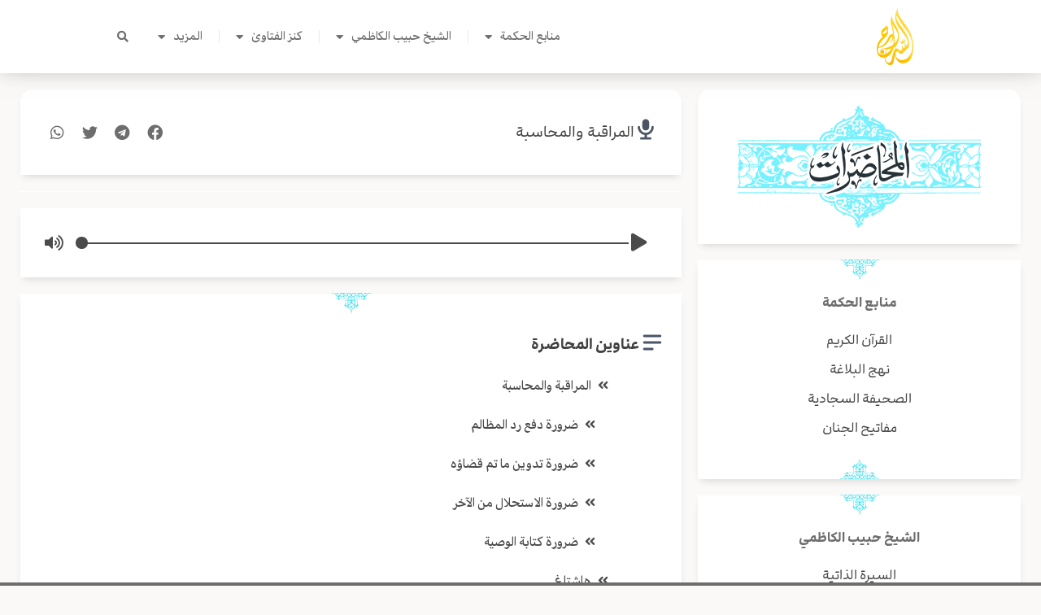

--- FILE ---
content_type: text/html; charset=UTF-8
request_url: https://alseraj.net/speech/%D8%A7%D9%84%D9%85%D8%B1%D8%A7%D9%82%D8%A8%D8%A9-%D9%88%D8%A7%D9%84%D9%85%D8%AD%D8%A7%D8%B3%D8%A8%D8%A9/
body_size: 36808
content:
<!DOCTYPE html>
<html dir="rtl" lang="ar" prefix="og: https://ogp.me/ns#">
<head>
<meta charset="UTF-8">
<meta name="viewport" content="width=device-width, initial-scale=1">
	<link rel="profile" href="https://gmpg.org/xfn/11"> 
	<script>
var theplus_ajax_url = "https://alseraj.net/wp-admin/admin-ajax.php";
		var theplus_ajax_post_url = "https://alseraj.net/wp-admin/admin-post.php";
		var theplus_nonce = "1049496c2e";
</script>

<!-- تحسين مُحركات البحث بواسطة رانك ماث برو (Rank Math PRO)-  https://s.rankmath.com/home -->
<title>المراقبة والمحاسبة - شبكة السراج</title>
<meta name="robots" content="follow, index, max-snippet:-1, max-video-preview:-1, max-image-preview:large"/>
<link rel="canonical" href="https://alseraj.net/speech/%d8%a7%d9%84%d9%85%d8%b1%d8%a7%d9%82%d8%a8%d8%a9-%d9%88%d8%a7%d9%84%d9%85%d8%ad%d8%a7%d8%b3%d8%a8%d8%a9/" />
<meta property="og:locale" content="ar_AR" />
<meta property="og:type" content="article" />
<meta property="og:title" content="المراقبة والمحاسبة - شبكة السراج" />
<meta property="og:url" content="https://alseraj.net/speech/%d8%a7%d9%84%d9%85%d8%b1%d8%a7%d9%82%d8%a8%d8%a9-%d9%88%d8%a7%d9%84%d9%85%d8%ad%d8%a7%d8%b3%d8%a8%d8%a9/" />
<meta property="og:site_name" content="شبكة السراج" />
<meta property="article:publisher" content="https://www.facebook.com/habibalkazemi/" />
<meta property="og:updated_time" content="2024-11-14T12:01:44+03:00" />
<meta property="og:image" content="https://alseraj.net/wp-content/uploads/2022/11/AbuDhabi-Rasoul-Mosque-0008-1.jpg" />
<meta property="og:image:secure_url" content="https://alseraj.net/wp-content/uploads/2022/11/AbuDhabi-Rasoul-Mosque-0008-1.jpg" />
<meta property="og:image:width" content="1920" />
<meta property="og:image:height" content="1080" />
<meta property="og:image:alt" content="المراقبة والمحاسبة" />
<meta property="og:image:type" content="image/jpeg" />
<meta name="twitter:card" content="summary_large_image" />
<meta name="twitter:title" content="المراقبة والمحاسبة - شبكة السراج" />
<meta name="twitter:image" content="https://alseraj.net/wp-content/uploads/2022/11/AbuDhabi-Rasoul-Mosque-0008-1.jpg" />
<script type="application/ld+json" class="rank-math-schema-pro">{"@context":"https://schema.org","@graph":[{"@type":"BreadcrumbList","@id":"https://alseraj.net/speech/%d8%a7%d9%84%d9%85%d8%b1%d8%a7%d9%82%d8%a8%d8%a9-%d9%88%d8%a7%d9%84%d9%85%d8%ad%d8%a7%d8%b3%d8%a8%d8%a9/#breadcrumb","itemListElement":[{"@type":"ListItem","position":"1","item":{"@id":"https://alseraj.net","name":"\u0627\u0644\u0635\u0641\u062d\u0629 \u0627\u0644\u0631\u0626\u064a\u0633\u064a\u0629"}},{"@type":"ListItem","position":"2","item":{"@id":"https://alseraj.net/Speeech/","name":"\u0627\u0644\u0645\u062d\u0627\u0636\u0631\u0627\u062a"}},{"@type":"ListItem","position":"3","item":{"@id":"https://alseraj.net/speech/%d8%a7%d9%84%d9%85%d8%b1%d8%a7%d9%82%d8%a8%d8%a9-%d9%88%d8%a7%d9%84%d9%85%d8%ad%d8%a7%d8%b3%d8%a8%d8%a9/","name":"\u0627\u0644\u0645\u0631\u0627\u0642\u0628\u0629 \u0648\u0627\u0644\u0645\u062d\u0627\u0633\u0628\u0629"}}]}]}</script>
<!-- /إضافة تحسين محركات البحث لووردبريس Rank Math -->

<link rel="alternate" type="application/rss+xml" title="شبكة السراج &laquo; الخلاصة" href="https://alseraj.net/feed/" />
<link rel="alternate" type="application/rss+xml" title="شبكة السراج &laquo; خلاصة التعليقات" href="https://alseraj.net/comments/feed/" />
<link rel="alternate" title="oEmbed (JSON)" type="application/json+oembed" href="https://alseraj.net/wp-json/oembed/1.0/embed?url=https%3A%2F%2Falseraj.net%2Fspeech%2F%25d8%25a7%25d9%2584%25d9%2585%25d8%25b1%25d8%25a7%25d9%2582%25d8%25a8%25d8%25a9-%25d9%2588%25d8%25a7%25d9%2584%25d9%2585%25d8%25ad%25d8%25a7%25d8%25b3%25d8%25a8%25d8%25a9%2F" />
<link rel="alternate" title="oEmbed (XML)" type="text/xml+oembed" href="https://alseraj.net/wp-json/oembed/1.0/embed?url=https%3A%2F%2Falseraj.net%2Fspeech%2F%25d8%25a7%25d9%2584%25d9%2585%25d8%25b1%25d8%25a7%25d9%2582%25d8%25a8%25d8%25a9-%25d9%2588%25d8%25a7%25d9%2584%25d9%2585%25d8%25ad%25d8%25a7%25d8%25b3%25d8%25a8%25d8%25a9%2F&#038;format=xml" />
<style id='wp-img-auto-sizes-contain-inline-css'>
img:is([sizes=auto i],[sizes^="auto," i]){contain-intrinsic-size:3000px 1500px}
/*# sourceURL=wp-img-auto-sizes-contain-inline-css */
</style>
<link rel='stylesheet' id='astra-theme-css-rtl-css' href='https://alseraj.net/wp-content/themes/astra/assets/css/minified/main.min-rtl.css?ver=4.11.18' media='all' />
<style id='astra-theme-css-inline-css'>
.ast-no-sidebar .entry-content .alignfull {margin-left: calc( -50vw + 50%);margin-right: calc( -50vw + 50%);max-width: 100vw;width: 100vw;}.ast-no-sidebar .entry-content .alignwide {margin-left: calc(-41vw + 50%);margin-right: calc(-41vw + 50%);max-width: unset;width: unset;}.ast-no-sidebar .entry-content .alignfull .alignfull,.ast-no-sidebar .entry-content .alignfull .alignwide,.ast-no-sidebar .entry-content .alignwide .alignfull,.ast-no-sidebar .entry-content .alignwide .alignwide,.ast-no-sidebar .entry-content .wp-block-column .alignfull,.ast-no-sidebar .entry-content .wp-block-column .alignwide{width: 100%;margin-left: auto;margin-right: auto;}.wp-block-gallery,.blocks-gallery-grid {margin: 0;}.wp-block-separator {max-width: 100px;}.wp-block-separator.is-style-wide,.wp-block-separator.is-style-dots {max-width: none;}.entry-content .has-2-columns .wp-block-column:first-child {padding-right: 10px;}.entry-content .has-2-columns .wp-block-column:last-child {padding-left: 10px;}@media (max-width: 782px) {.entry-content .wp-block-columns .wp-block-column {flex-basis: 100%;}.entry-content .has-2-columns .wp-block-column:first-child {padding-right: 0;}.entry-content .has-2-columns .wp-block-column:last-child {padding-left: 0;}}body .entry-content .wp-block-latest-posts {margin-left: 0;}body .entry-content .wp-block-latest-posts li {list-style: none;}.ast-no-sidebar .ast-container .entry-content .wp-block-latest-posts {margin-left: 0;}.ast-header-break-point .entry-content .alignwide {margin-left: auto;margin-right: auto;}.entry-content .blocks-gallery-item img {margin-bottom: auto;}.wp-block-pullquote {border-top: 4px solid #555d66;border-bottom: 4px solid #555d66;color: #40464d;}:root{--ast-post-nav-space:0;--ast-container-default-xlg-padding:6.67em;--ast-container-default-lg-padding:5.67em;--ast-container-default-slg-padding:4.34em;--ast-container-default-md-padding:3.34em;--ast-container-default-sm-padding:6.67em;--ast-container-default-xs-padding:2.4em;--ast-container-default-xxs-padding:1.4em;--ast-code-block-background:#EEEEEE;--ast-comment-inputs-background:#FAFAFA;--ast-normal-container-width:1200px;--ast-narrow-container-width:750px;--ast-blog-title-font-weight:normal;--ast-blog-meta-weight:inherit;--ast-global-color-primary:var(--ast-global-color-5);--ast-global-color-secondary:var(--ast-global-color-4);--ast-global-color-alternate-background:var(--ast-global-color-7);--ast-global-color-subtle-background:var(--ast-global-color-6);--ast-bg-style-guide:var( --ast-global-color-secondary,--ast-global-color-5 );--ast-shadow-style-guide:0px 0px 4px 0 #00000057;--ast-global-dark-bg-style:#fff;--ast-global-dark-lfs:#fbfbfb;--ast-widget-bg-color:#fafafa;--ast-wc-container-head-bg-color:#fbfbfb;--ast-title-layout-bg:#eeeeee;--ast-search-border-color:#e7e7e7;--ast-lifter-hover-bg:#e6e6e6;--ast-gallery-block-color:#000;--srfm-color-input-label:var(--ast-global-color-2);}html{font-size:93.75%;}a,.page-title{color:var(--ast-global-color-0);}a:hover,a:focus{color:var(--ast-global-color-1);}body,button,input,select,textarea,.ast-button,.ast-custom-button{font-family:-apple-system,BlinkMacSystemFont,Segoe UI,Roboto,Oxygen-Sans,Ubuntu,Cantarell,Helvetica Neue,sans-serif;font-weight:inherit;font-size:15px;font-size:1rem;line-height:var(--ast-body-line-height,1.65em);}blockquote{color:var(--ast-global-color-3);}h1,h2,h3,h4,h5,h6,.entry-content :where(h1,h2,h3,h4,h5,h6),.site-title,.site-title a{font-weight:600;}.ast-site-identity .site-title a{color:var(--ast-global-color-2);}.site-title{font-size:35px;font-size:2.3333333333333rem;display:block;}.site-header .site-description{font-size:15px;font-size:1rem;display:none;}.entry-title{font-size:26px;font-size:1.7333333333333rem;}.archive .ast-article-post .ast-article-inner,.blog .ast-article-post .ast-article-inner,.archive .ast-article-post .ast-article-inner:hover,.blog .ast-article-post .ast-article-inner:hover{overflow:hidden;}h1,.entry-content :where(h1){font-size:40px;font-size:2.6666666666667rem;font-weight:600;line-height:1.4em;}h2,.entry-content :where(h2){font-size:32px;font-size:2.1333333333333rem;font-weight:600;line-height:1.3em;}h3,.entry-content :where(h3){font-size:26px;font-size:1.7333333333333rem;font-weight:600;line-height:1.3em;}h4,.entry-content :where(h4){font-size:24px;font-size:1.6rem;line-height:1.2em;font-weight:600;}h5,.entry-content :where(h5){font-size:20px;font-size:1.3333333333333rem;line-height:1.2em;font-weight:600;}h6,.entry-content :where(h6){font-size:16px;font-size:1.0666666666667rem;line-height:1.25em;font-weight:600;}::selection{background-color:var(--ast-global-color-0);color:#ffffff;}body,h1,h2,h3,h4,h5,h6,.entry-title a,.entry-content :where(h1,h2,h3,h4,h5,h6){color:var(--ast-global-color-3);}.tagcloud a:hover,.tagcloud a:focus,.tagcloud a.current-item{color:#ffffff;border-color:var(--ast-global-color-0);background-color:var(--ast-global-color-0);}input:focus,input[type="text"]:focus,input[type="email"]:focus,input[type="url"]:focus,input[type="password"]:focus,input[type="reset"]:focus,input[type="search"]:focus,textarea:focus{border-color:var(--ast-global-color-0);}input[type="radio"]:checked,input[type=reset],input[type="checkbox"]:checked,input[type="checkbox"]:hover:checked,input[type="checkbox"]:focus:checked,input[type=range]::-webkit-slider-thumb{border-color:var(--ast-global-color-0);background-color:var(--ast-global-color-0);box-shadow:none;}.site-footer a:hover + .post-count,.site-footer a:focus + .post-count{background:var(--ast-global-color-0);border-color:var(--ast-global-color-0);}.single .nav-links .nav-previous,.single .nav-links .nav-next{color:var(--ast-global-color-0);}.entry-meta,.entry-meta *{line-height:1.45;color:var(--ast-global-color-0);}.entry-meta a:not(.ast-button):hover,.entry-meta a:not(.ast-button):hover *,.entry-meta a:not(.ast-button):focus,.entry-meta a:not(.ast-button):focus *,.page-links > .page-link,.page-links .page-link:hover,.post-navigation a:hover{color:var(--ast-global-color-1);}#cat option,.secondary .calendar_wrap thead a,.secondary .calendar_wrap thead a:visited{color:var(--ast-global-color-0);}.secondary .calendar_wrap #today,.ast-progress-val span{background:var(--ast-global-color-0);}.secondary a:hover + .post-count,.secondary a:focus + .post-count{background:var(--ast-global-color-0);border-color:var(--ast-global-color-0);}.calendar_wrap #today > a{color:#ffffff;}.page-links .page-link,.single .post-navigation a{color:var(--ast-global-color-0);}.ast-search-menu-icon .search-form button.search-submit{padding:0 4px;}.ast-search-menu-icon form.search-form{padding-right:0;}.ast-search-menu-icon.slide-search input.search-field{width:0;}.ast-header-search .ast-search-menu-icon.ast-dropdown-active .search-form,.ast-header-search .ast-search-menu-icon.ast-dropdown-active .search-field:focus{transition:all 0.2s;}.search-form input.search-field:focus{outline:none;}.ast-archive-title{color:var(--ast-global-color-2);}.widget-title{font-size:21px;font-size:1.4rem;color:var(--ast-global-color-2);}.ast-single-post .entry-content a,.ast-comment-content a:not(.ast-comment-edit-reply-wrap a){text-decoration:underline;}.ast-single-post .wp-block-button .wp-block-button__link,.ast-single-post .elementor-widget-button .elementor-button,.ast-single-post .entry-content .uagb-tab a,.ast-single-post .entry-content .uagb-ifb-cta a,.ast-single-post .entry-content .wp-block-uagb-buttons a,.ast-single-post .entry-content .uabb-module-content a,.ast-single-post .entry-content .uagb-post-grid a,.ast-single-post .entry-content .uagb-timeline a,.ast-single-post .entry-content .uagb-toc__wrap a,.ast-single-post .entry-content .uagb-taxomony-box a,.entry-content .wp-block-latest-posts > li > a,.ast-single-post .entry-content .wp-block-file__button,a.ast-post-filter-single,.ast-single-post .wp-block-buttons .wp-block-button.is-style-outline .wp-block-button__link,.ast-single-post .ast-comment-content .comment-reply-link,.ast-single-post .ast-comment-content .comment-edit-link{text-decoration:none;}.ast-search-menu-icon.slide-search a:focus-visible:focus-visible,.astra-search-icon:focus-visible,#close:focus-visible,a:focus-visible,.ast-menu-toggle:focus-visible,.site .skip-link:focus-visible,.wp-block-loginout input:focus-visible,.wp-block-search.wp-block-search__button-inside .wp-block-search__inside-wrapper,.ast-header-navigation-arrow:focus-visible,.ast-orders-table__row .ast-orders-table__cell:focus-visible,a#ast-apply-coupon:focus-visible,#ast-apply-coupon:focus-visible,#close:focus-visible,.button.search-submit:focus-visible,#search_submit:focus,.normal-search:focus-visible,.ast-header-account-wrap:focus-visible,.astra-cart-drawer-close:focus,.ast-single-variation:focus,.ast-button:focus{outline-style:dotted;outline-color:inherit;outline-width:thin;}input:focus,input[type="text"]:focus,input[type="email"]:focus,input[type="url"]:focus,input[type="password"]:focus,input[type="reset"]:focus,input[type="search"]:focus,input[type="number"]:focus,textarea:focus,.wp-block-search__input:focus,[data-section="section-header-mobile-trigger"] .ast-button-wrap .ast-mobile-menu-trigger-minimal:focus,.ast-mobile-popup-drawer.active .menu-toggle-close:focus,#ast-scroll-top:focus,#coupon_code:focus,#ast-coupon-code:focus{border-style:dotted;border-color:inherit;border-width:thin;}input{outline:none;}.ast-logo-title-inline .site-logo-img{padding-right:1em;}.site-logo-img img{ transition:all 0.2s linear;}body .ast-oembed-container *{position:absolute;top:0;width:100%;height:100%;right:0;}body .wp-block-embed-pocket-casts .ast-oembed-container *{position:unset;}.ast-single-post-featured-section + article {margin-top: 2em;}.site-content .ast-single-post-featured-section img {width: 100%;overflow: hidden;object-fit: cover;}.site > .ast-single-related-posts-container {margin-top: 0;}@media (min-width: 922px) {.ast-desktop .ast-container--narrow {max-width: var(--ast-narrow-container-width);margin: 0 auto;}}.ast-page-builder-template .hentry {margin: 0;}.ast-page-builder-template .site-content > .ast-container {max-width: 100%;padding: 0;}.ast-page-builder-template .site .site-content #primary {padding: 0;margin: 0;}.ast-page-builder-template .no-results {text-align: center;margin: 4em auto;}.ast-page-builder-template .ast-pagination {padding: 2em;}.ast-page-builder-template .entry-header.ast-no-title.ast-no-thumbnail {margin-top: 0;}.ast-page-builder-template .entry-header.ast-header-without-markup {margin-top: 0;margin-bottom: 0;}.ast-page-builder-template .entry-header.ast-no-title.ast-no-meta {margin-bottom: 0;}.ast-page-builder-template.single .post-navigation {padding-bottom: 2em;}.ast-page-builder-template.single-post .site-content > .ast-container {max-width: 100%;}.ast-page-builder-template .entry-header {margin-top: 4em;margin-left: auto;margin-right: auto;padding-left: 20px;padding-right: 20px;}.single.ast-page-builder-template .entry-header {padding-left: 20px;padding-right: 20px;}.ast-page-builder-template .ast-archive-description {margin: 4em auto 0;padding-left: 20px;padding-right: 20px;}@media (max-width:921.9px){#ast-desktop-header{display:none;}}@media (min-width:922px){#ast-mobile-header{display:none;}}@media( max-width: 420px ) {.single .nav-links .nav-previous,.single .nav-links .nav-next {width: 100%;text-align: center;}}.wp-block-buttons.aligncenter{justify-content:center;}@media (max-width:921px){.ast-theme-transparent-header #primary,.ast-theme-transparent-header #secondary{padding:0;}}@media (max-width:921px){.ast-plain-container.ast-no-sidebar #primary{padding:0;}}.ast-plain-container.ast-no-sidebar #primary{margin-top:0;margin-bottom:0;}@media (min-width:1200px){.wp-block-group .has-background{padding:20px;}}@media (min-width:1200px){.wp-block-cover-image.alignwide .wp-block-cover__inner-container,.wp-block-cover.alignwide .wp-block-cover__inner-container,.wp-block-cover-image.alignfull .wp-block-cover__inner-container,.wp-block-cover.alignfull .wp-block-cover__inner-container{width:100%;}}.wp-block-columns{margin-bottom:unset;}.wp-block-image.size-full{margin:2rem 0;}.wp-block-separator.has-background{padding:0;}.wp-block-gallery{margin-bottom:1.6em;}.wp-block-group{padding-top:4em;padding-bottom:4em;}.wp-block-group__inner-container .wp-block-columns:last-child,.wp-block-group__inner-container :last-child,.wp-block-table table{margin-bottom:0;}.blocks-gallery-grid{width:100%;}.wp-block-navigation-link__content{padding:5px 0;}.wp-block-group .wp-block-group .has-text-align-center,.wp-block-group .wp-block-column .has-text-align-center{max-width:100%;}.has-text-align-center{margin:0 auto;}@media (max-width:1200px){.wp-block-group{padding:3em;}.wp-block-group .wp-block-group{padding:1.5em;}.wp-block-columns,.wp-block-column{margin:1rem 0;}}@media (min-width:921px){.wp-block-columns .wp-block-group{padding:2em;}}@media (max-width:544px){.wp-block-cover-image .wp-block-cover__inner-container,.wp-block-cover .wp-block-cover__inner-container{width:unset;}.wp-block-cover,.wp-block-cover-image{padding:2em 0;}.wp-block-group,.wp-block-cover{padding:2em;}.wp-block-media-text__media img,.wp-block-media-text__media video{width:unset;max-width:100%;}.wp-block-media-text.has-background .wp-block-media-text__content{padding:1em;}}.wp-block-image.aligncenter{margin-left:auto;margin-right:auto;}.wp-block-table.aligncenter{margin-left:auto;margin-right:auto;}@media (min-width:544px){.entry-content .wp-block-media-text.has-media-on-the-right .wp-block-media-text__content{padding:0 8% 0 0;}.entry-content .wp-block-media-text .wp-block-media-text__content{padding:0 0 0 8%;}.ast-plain-container .site-content .entry-content .has-custom-content-position.is-position-bottom-left > *,.ast-plain-container .site-content .entry-content .has-custom-content-position.is-position-bottom-right > *,.ast-plain-container .site-content .entry-content .has-custom-content-position.is-position-top-left > *,.ast-plain-container .site-content .entry-content .has-custom-content-position.is-position-top-right > *,.ast-plain-container .site-content .entry-content .has-custom-content-position.is-position-center-right > *,.ast-plain-container .site-content .entry-content .has-custom-content-position.is-position-center-left > *{margin:0;}}@media (max-width:544px){.entry-content .wp-block-media-text .wp-block-media-text__content{padding:8% 0;}.wp-block-media-text .wp-block-media-text__media img{width:auto;max-width:100%;}}.wp-block-button.is-style-outline .wp-block-button__link{border-color:var(--ast-global-color-0);}div.wp-block-button.is-style-outline > .wp-block-button__link:not(.has-text-color),div.wp-block-button.wp-block-button__link.is-style-outline:not(.has-text-color){color:var(--ast-global-color-0);}.wp-block-button.is-style-outline .wp-block-button__link:hover,.wp-block-buttons .wp-block-button.is-style-outline .wp-block-button__link:focus,.wp-block-buttons .wp-block-button.is-style-outline > .wp-block-button__link:not(.has-text-color):hover,.wp-block-buttons .wp-block-button.wp-block-button__link.is-style-outline:not(.has-text-color):hover{color:#ffffff;background-color:var(--ast-global-color-1);border-color:var(--ast-global-color-1);}.post-page-numbers.current .page-link,.ast-pagination .page-numbers.current{color:#ffffff;border-color:var(--ast-global-color-0);background-color:var(--ast-global-color-0);}@media (min-width:544px){.entry-content > .alignleft{margin-left:20px;}.entry-content > .alignright{margin-right:20px;}}.wp-block-button.is-style-outline .wp-block-button__link.wp-element-button,.ast-outline-button{border-color:var(--ast-global-color-0);font-family:inherit;font-weight:inherit;line-height:1em;}.wp-block-buttons .wp-block-button.is-style-outline > .wp-block-button__link:not(.has-text-color),.wp-block-buttons .wp-block-button.wp-block-button__link.is-style-outline:not(.has-text-color),.ast-outline-button{color:var(--ast-global-color-0);}.wp-block-button.is-style-outline .wp-block-button__link:hover,.wp-block-buttons .wp-block-button.is-style-outline .wp-block-button__link:focus,.wp-block-buttons .wp-block-button.is-style-outline > .wp-block-button__link:not(.has-text-color):hover,.wp-block-buttons .wp-block-button.wp-block-button__link.is-style-outline:not(.has-text-color):hover,.ast-outline-button:hover,.ast-outline-button:focus,.wp-block-uagb-buttons-child .uagb-buttons-repeater.ast-outline-button:hover,.wp-block-uagb-buttons-child .uagb-buttons-repeater.ast-outline-button:focus{color:#ffffff;background-color:var(--ast-global-color-1);border-color:var(--ast-global-color-1);}.wp-block-button .wp-block-button__link.wp-element-button.is-style-outline:not(.has-background),.wp-block-button.is-style-outline>.wp-block-button__link.wp-element-button:not(.has-background),.ast-outline-button{background-color:transparent;}.entry-content[data-ast-blocks-layout] > figure{margin-bottom:1em;}h1.widget-title{font-weight:600;}h2.widget-title{font-weight:600;}h3.widget-title{font-weight:600;}.elementor-widget-container .elementor-loop-container .e-loop-item[data-elementor-type="loop-item"]{width:100%;}@media (max-width:921px){.ast-left-sidebar #content > .ast-container{display:flex;flex-direction:column-reverse;width:100%;}.ast-separate-container .ast-article-post,.ast-separate-container .ast-article-single{padding:1.5em 2.14em;}.ast-author-box img.avatar{margin:20px 0 0 0;}}@media (min-width:922px){.ast-separate-container.ast-right-sidebar #primary,.ast-separate-container.ast-left-sidebar #primary{border:0;}.search-no-results.ast-separate-container #primary{margin-bottom:4em;}}.wp-block-button .wp-block-button__link{color:#ffffff;}.wp-block-button .wp-block-button__link:hover,.wp-block-button .wp-block-button__link:focus{color:#ffffff;background-color:var(--ast-global-color-1);border-color:var(--ast-global-color-1);}.elementor-widget-heading h1.elementor-heading-title{line-height:1.4em;}.elementor-widget-heading h2.elementor-heading-title{line-height:1.3em;}.elementor-widget-heading h3.elementor-heading-title{line-height:1.3em;}.elementor-widget-heading h4.elementor-heading-title{line-height:1.2em;}.elementor-widget-heading h5.elementor-heading-title{line-height:1.2em;}.elementor-widget-heading h6.elementor-heading-title{line-height:1.25em;}.wp-block-button .wp-block-button__link{border-color:var(--ast-global-color-0);background-color:var(--ast-global-color-0);color:#ffffff;font-family:inherit;font-weight:inherit;line-height:1em;padding-top:15px;padding-right:30px;padding-bottom:15px;padding-left:30px;}@media (max-width:921px){.wp-block-button .wp-block-button__link{padding-top:14px;padding-right:28px;padding-bottom:14px;padding-left:28px;}}@media (max-width:544px){.wp-block-button .wp-block-button__link{padding-top:12px;padding-right:24px;padding-bottom:12px;padding-left:24px;}}.menu-toggle,button,.ast-button,.ast-custom-button,.button,input#submit,input[type="button"],input[type="submit"],input[type="reset"],form[CLASS*="wp-block-search__"].wp-block-search .wp-block-search__inside-wrapper .wp-block-search__button,body .wp-block-file .wp-block-file__button{border-style:solid;border-top-width:0;border-right-width:0;border-left-width:0;border-bottom-width:0;color:#ffffff;border-color:var(--ast-global-color-0);background-color:var(--ast-global-color-0);padding-top:15px;padding-right:30px;padding-bottom:15px;padding-left:30px;font-family:inherit;font-weight:inherit;line-height:1em;}button:focus,.menu-toggle:hover,button:hover,.ast-button:hover,.ast-custom-button:hover .button:hover,.ast-custom-button:hover ,input[type=reset]:hover,input[type=reset]:focus,input#submit:hover,input#submit:focus,input[type="button"]:hover,input[type="button"]:focus,input[type="submit"]:hover,input[type="submit"]:focus,form[CLASS*="wp-block-search__"].wp-block-search .wp-block-search__inside-wrapper .wp-block-search__button:hover,form[CLASS*="wp-block-search__"].wp-block-search .wp-block-search__inside-wrapper .wp-block-search__button:focus,body .wp-block-file .wp-block-file__button:hover,body .wp-block-file .wp-block-file__button:focus{color:#ffffff;background-color:var(--ast-global-color-1);border-color:var(--ast-global-color-1);}@media (max-width:921px){.menu-toggle,button,.ast-button,.ast-custom-button,.button,input#submit,input[type="button"],input[type="submit"],input[type="reset"],form[CLASS*="wp-block-search__"].wp-block-search .wp-block-search__inside-wrapper .wp-block-search__button,body .wp-block-file .wp-block-file__button{padding-top:14px;padding-right:28px;padding-bottom:14px;padding-left:28px;}}@media (max-width:544px){.menu-toggle,button,.ast-button,.ast-custom-button,.button,input#submit,input[type="button"],input[type="submit"],input[type="reset"],form[CLASS*="wp-block-search__"].wp-block-search .wp-block-search__inside-wrapper .wp-block-search__button,body .wp-block-file .wp-block-file__button{padding-top:12px;padding-right:24px;padding-bottom:12px;padding-left:24px;}}@media (max-width:921px){.ast-mobile-header-stack .main-header-bar .ast-search-menu-icon{display:inline-block;}.ast-header-break-point.ast-header-custom-item-outside .ast-mobile-header-stack .main-header-bar .ast-search-icon{margin:0;}.ast-comment-avatar-wrap img{max-width:2.5em;}.ast-comment-meta{padding:0 1.8888em 1.3333em;}.ast-separate-container .ast-comment-list li.depth-1{padding:1.5em 2.14em;}.ast-separate-container .comment-respond{padding:2em 2.14em;}}@media (min-width:544px){.ast-container{max-width:100%;}}@media (max-width:544px){.ast-separate-container .ast-article-post,.ast-separate-container .ast-article-single,.ast-separate-container .comments-title,.ast-separate-container .ast-archive-description{padding:1.5em 1em;}.ast-separate-container #content .ast-container{padding-left:0.54em;padding-right:0.54em;}.ast-separate-container .ast-comment-list .bypostauthor{padding:.5em;}.ast-search-menu-icon.ast-dropdown-active .search-field{width:170px;}} #ast-mobile-header .ast-site-header-cart-li a{pointer-events:none;}body,.ast-separate-container{background-color:var(--ast-global-color-4);}.entry-content > .wp-block-group,.entry-content > .wp-block-media-text,.entry-content > .wp-block-cover,.entry-content > .wp-block-columns{max-width:58em;width:calc(100% - 4em);margin-left:auto;margin-right:auto;}.entry-content [class*="__inner-container"] > .alignfull{max-width:100%;margin-left:0;margin-right:0;}.entry-content [class*="__inner-container"] > *:not(.alignwide):not(.alignfull):not(.alignleft):not(.alignright){margin-left:auto;margin-right:auto;}.entry-content [class*="__inner-container"] > *:not(.alignwide):not(p):not(.alignfull):not(.alignleft):not(.alignright):not(.is-style-wide):not(iframe){max-width:50rem;width:100%;}@media (min-width:921px){.entry-content > .wp-block-group.alignwide.has-background,.entry-content > .wp-block-group.alignfull.has-background,.entry-content > .wp-block-cover.alignwide,.entry-content > .wp-block-cover.alignfull,.entry-content > .wp-block-columns.has-background.alignwide,.entry-content > .wp-block-columns.has-background.alignfull{margin-top:0;margin-bottom:0;padding:6em 4em;}.entry-content > .wp-block-columns.has-background{margin-bottom:0;}}@media (min-width:1200px){.entry-content .alignfull p{max-width:1200px;}.entry-content .alignfull{max-width:100%;width:100%;}.ast-page-builder-template .entry-content .alignwide,.entry-content [class*="__inner-container"] > .alignwide{max-width:1200px;margin-left:0;margin-right:0;}.entry-content .alignfull [class*="__inner-container"] > .alignwide{max-width:80rem;}}@media (min-width:545px){.site-main .entry-content > .alignwide{margin:0 auto;}.wp-block-group.has-background,.entry-content > .wp-block-cover,.entry-content > .wp-block-columns.has-background{padding:4em;margin-top:0;margin-bottom:0;}.entry-content .wp-block-media-text.alignfull .wp-block-media-text__content,.entry-content .wp-block-media-text.has-background .wp-block-media-text__content{padding:0 8%;}}@media (max-width:921px){.site-title{display:block;}.site-header .site-description{display:none;}h1,.entry-content :where(h1){font-size:30px;font-size:2rem;}h2,.entry-content :where(h2){font-size:25px;font-size:1.6666666666667rem;}h3,.entry-content :where(h3){font-size:20px;font-size:1.3333333333333rem;}}@media (max-width:544px){.site-title{display:block;}.site-header .site-description{display:none;}h1,.entry-content :where(h1){font-size:30px;font-size:2rem;}h2,.entry-content :where(h2){font-size:25px;font-size:1.6666666666667rem;}h3,.entry-content :where(h3){font-size:20px;font-size:1.3333333333333rem;}}@media (max-width:921px){html{font-size:85.5%;}}@media (max-width:544px){html{font-size:85.5%;}}@media (min-width:922px){.ast-container{max-width:1240px;}}@media (min-width:922px){.site-content .ast-container{display:flex;}}@media (max-width:921px){.site-content .ast-container{flex-direction:column;}}.entry-content :where(h1,h2,h3,h4,h5,h6){clear:none;}@media (min-width:922px){.main-header-menu .sub-menu .menu-item.ast-left-align-sub-menu:hover > .sub-menu,.main-header-menu .sub-menu .menu-item.ast-left-align-sub-menu.focus > .sub-menu{margin-left:-0px;}}.site .comments-area{padding-bottom:3em;}.wp-block-search {margin-bottom: 20px;}.wp-block-site-tagline {margin-top: 20px;}form.wp-block-search .wp-block-search__input,.wp-block-search.wp-block-search__button-inside .wp-block-search__inside-wrapper {border-color: #eaeaea;background: #fafafa;}.wp-block-search.wp-block-search__button-inside .wp-block-search__inside-wrapper .wp-block-search__input:focus,.wp-block-loginout input:focus {outline: thin dotted;}.wp-block-loginout input:focus {border-color: transparent;} form.wp-block-search .wp-block-search__inside-wrapper .wp-block-search__input {padding: 12px;}form.wp-block-search .wp-block-search__button svg {fill: currentColor;width: 20px;height: 20px;}.wp-block-loginout p label {display: block;}.wp-block-loginout p:not(.login-remember):not(.login-submit) input {width: 100%;}.wp-block-loginout .login-remember input {width: 1.1rem;height: 1.1rem;margin: 0 5px 4px 0;vertical-align: middle;}.wp-block-file {display: flex;align-items: center;flex-wrap: wrap;justify-content: space-between;}.wp-block-pullquote {border: none;}.wp-block-pullquote blockquote::before {content: "\201D";font-family: "Helvetica",sans-serif;display: flex;transform: rotate( 180deg );font-size: 6rem;font-style: normal;line-height: 1;font-weight: bold;align-items: center;justify-content: center;}.has-text-align-right > blockquote::before {justify-content: flex-start;}.has-text-align-left > blockquote::before {justify-content: flex-end;}figure.wp-block-pullquote.is-style-solid-color blockquote {max-width: 100%;text-align: inherit;}blockquote {padding: 0 1.2em 1.2em;}.wp-block-button__link {border: 2px solid currentColor;}body .wp-block-file .wp-block-file__button {text-decoration: none;}ul.wp-block-categories-list.wp-block-categories,ul.wp-block-archives-list.wp-block-archives {list-style-type: none;}ul,ol {margin-right: 20px;}figure.alignright figcaption {text-align: left;}:root .has-ast-global-color-0-color{color:var(--ast-global-color-0);}:root .has-ast-global-color-0-background-color{background-color:var(--ast-global-color-0);}:root .wp-block-button .has-ast-global-color-0-color{color:var(--ast-global-color-0);}:root .wp-block-button .has-ast-global-color-0-background-color{background-color:var(--ast-global-color-0);}:root .has-ast-global-color-1-color{color:var(--ast-global-color-1);}:root .has-ast-global-color-1-background-color{background-color:var(--ast-global-color-1);}:root .wp-block-button .has-ast-global-color-1-color{color:var(--ast-global-color-1);}:root .wp-block-button .has-ast-global-color-1-background-color{background-color:var(--ast-global-color-1);}:root .has-ast-global-color-2-color{color:var(--ast-global-color-2);}:root .has-ast-global-color-2-background-color{background-color:var(--ast-global-color-2);}:root .wp-block-button .has-ast-global-color-2-color{color:var(--ast-global-color-2);}:root .wp-block-button .has-ast-global-color-2-background-color{background-color:var(--ast-global-color-2);}:root .has-ast-global-color-3-color{color:var(--ast-global-color-3);}:root .has-ast-global-color-3-background-color{background-color:var(--ast-global-color-3);}:root .wp-block-button .has-ast-global-color-3-color{color:var(--ast-global-color-3);}:root .wp-block-button .has-ast-global-color-3-background-color{background-color:var(--ast-global-color-3);}:root .has-ast-global-color-4-color{color:var(--ast-global-color-4);}:root .has-ast-global-color-4-background-color{background-color:var(--ast-global-color-4);}:root .wp-block-button .has-ast-global-color-4-color{color:var(--ast-global-color-4);}:root .wp-block-button .has-ast-global-color-4-background-color{background-color:var(--ast-global-color-4);}:root .has-ast-global-color-5-color{color:var(--ast-global-color-5);}:root .has-ast-global-color-5-background-color{background-color:var(--ast-global-color-5);}:root .wp-block-button .has-ast-global-color-5-color{color:var(--ast-global-color-5);}:root .wp-block-button .has-ast-global-color-5-background-color{background-color:var(--ast-global-color-5);}:root .has-ast-global-color-6-color{color:var(--ast-global-color-6);}:root .has-ast-global-color-6-background-color{background-color:var(--ast-global-color-6);}:root .wp-block-button .has-ast-global-color-6-color{color:var(--ast-global-color-6);}:root .wp-block-button .has-ast-global-color-6-background-color{background-color:var(--ast-global-color-6);}:root .has-ast-global-color-7-color{color:var(--ast-global-color-7);}:root .has-ast-global-color-7-background-color{background-color:var(--ast-global-color-7);}:root .wp-block-button .has-ast-global-color-7-color{color:var(--ast-global-color-7);}:root .wp-block-button .has-ast-global-color-7-background-color{background-color:var(--ast-global-color-7);}:root .has-ast-global-color-8-color{color:var(--ast-global-color-8);}:root .has-ast-global-color-8-background-color{background-color:var(--ast-global-color-8);}:root .wp-block-button .has-ast-global-color-8-color{color:var(--ast-global-color-8);}:root .wp-block-button .has-ast-global-color-8-background-color{background-color:var(--ast-global-color-8);}:root{--ast-global-color-0:#0170B9;--ast-global-color-1:#3a3a3a;--ast-global-color-2:#3a3a3a;--ast-global-color-3:#4B4F58;--ast-global-color-4:#F5F5F5;--ast-global-color-5:#FFFFFF;--ast-global-color-6:#E5E5E5;--ast-global-color-7:#424242;--ast-global-color-8:#000000;}:root {--ast-border-color : #dddddd;}.ast-single-entry-banner {-js-display: flex;display: flex;flex-direction: column;justify-content: center;text-align: center;position: relative;background: var(--ast-title-layout-bg);}.ast-single-entry-banner[data-banner-layout="layout-1"] {max-width: 1200px;background: inherit;padding: 20px 0;}.ast-single-entry-banner[data-banner-width-type="custom"] {margin: 0 auto;width: 100%;}.ast-single-entry-banner + .site-content .entry-header {margin-bottom: 0;}.site .ast-author-avatar {--ast-author-avatar-size: ;}a.ast-underline-text {text-decoration: underline;}.ast-container > .ast-terms-link {position: relative;display: block;}a.ast-button.ast-badge-tax {padding: 4px 8px;border-radius: 3px;font-size: inherit;}header.entry-header{text-align:right;}header.entry-header > *:not(:last-child){margin-bottom:10px;}@media (max-width:921px){header.entry-header{text-align:right;}}@media (max-width:544px){header.entry-header{text-align:right;}}.ast-archive-entry-banner {-js-display: flex;display: flex;flex-direction: column;justify-content: center;text-align: center;position: relative;background: var(--ast-title-layout-bg);}.ast-archive-entry-banner[data-banner-width-type="custom"] {margin: 0 auto;width: 100%;}.ast-archive-entry-banner[data-banner-layout="layout-1"] {background: inherit;padding: 20px 0;text-align: right;}body.archive .ast-archive-description{max-width:1200px;width:100%;text-align:right;padding-top:3em;padding-right:3em;padding-bottom:3em;padding-left:3em;}body.archive .ast-archive-description .ast-archive-title,body.archive .ast-archive-description .ast-archive-title *{font-size:40px;font-size:2.6666666666667rem;text-transform:capitalize;}body.archive .ast-archive-description > *:not(:last-child){margin-bottom:10px;}@media (max-width:921px){body.archive .ast-archive-description{text-align:right;}}@media (max-width:544px){body.archive .ast-archive-description{text-align:right;}}.ast-breadcrumbs .trail-browse,.ast-breadcrumbs .trail-items,.ast-breadcrumbs .trail-items li{display:inline-block;margin:0;padding:0;border:none;background:inherit;text-indent:0;text-decoration:none;}.ast-breadcrumbs .trail-browse{font-size:inherit;font-style:inherit;font-weight:inherit;color:inherit;}.ast-breadcrumbs .trail-items{list-style:none;}.trail-items li::after{padding:0 0.3em;content:"\00bb";}.trail-items li:last-of-type::after{display:none;}h1,h2,h3,h4,h5,h6,.entry-content :where(h1,h2,h3,h4,h5,h6){color:var(--ast-global-color-2);}.entry-title a{color:var(--ast-global-color-2);}@media (max-width:921px){.ast-builder-grid-row-container.ast-builder-grid-row-tablet-3-firstrow .ast-builder-grid-row > *:first-child,.ast-builder-grid-row-container.ast-builder-grid-row-tablet-3-lastrow .ast-builder-grid-row > *:last-child{grid-column:1 / -1;}}@media (max-width:544px){.ast-builder-grid-row-container.ast-builder-grid-row-mobile-3-firstrow .ast-builder-grid-row > *:first-child,.ast-builder-grid-row-container.ast-builder-grid-row-mobile-3-lastrow .ast-builder-grid-row > *:last-child{grid-column:1 / -1;}}.ast-builder-layout-element[data-section="title_tagline"]{display:flex;}@media (max-width:921px){.ast-header-break-point .ast-builder-layout-element[data-section="title_tagline"]{display:flex;}}@media (max-width:544px){.ast-header-break-point .ast-builder-layout-element[data-section="title_tagline"]{display:flex;}}.ast-builder-menu-1{font-family:inherit;font-weight:inherit;}.ast-builder-menu-1 .sub-menu,.ast-builder-menu-1 .inline-on-mobile .sub-menu{border-top-width:2px;border-bottom-width:0px;border-right-width:0px;border-left-width:0px;border-color:var(--ast-global-color-0);border-style:solid;}.ast-builder-menu-1 .sub-menu .sub-menu{top:-2px;}.ast-builder-menu-1 .main-header-menu > .menu-item > .sub-menu,.ast-builder-menu-1 .main-header-menu > .menu-item > .astra-full-megamenu-wrapper{margin-top:0px;}.ast-desktop .ast-builder-menu-1 .main-header-menu > .menu-item > .sub-menu:before,.ast-desktop .ast-builder-menu-1 .main-header-menu > .menu-item > .astra-full-megamenu-wrapper:before{height:calc( 0px + 2px + 5px );}.ast-desktop .ast-builder-menu-1 .menu-item .sub-menu .menu-link{border-style:none;}@media (max-width:921px){.ast-header-break-point .ast-builder-menu-1 .menu-item.menu-item-has-children > .ast-menu-toggle{top:0;}.ast-builder-menu-1 .inline-on-mobile .menu-item.menu-item-has-children > .ast-menu-toggle{left:-15px;}.ast-builder-menu-1 .menu-item-has-children > .menu-link:after{content:unset;}.ast-builder-menu-1 .main-header-menu > .menu-item > .sub-menu,.ast-builder-menu-1 .main-header-menu > .menu-item > .astra-full-megamenu-wrapper{margin-top:0;}}@media (max-width:544px){.ast-header-break-point .ast-builder-menu-1 .menu-item.menu-item-has-children > .ast-menu-toggle{top:0;}.ast-builder-menu-1 .main-header-menu > .menu-item > .sub-menu,.ast-builder-menu-1 .main-header-menu > .menu-item > .astra-full-megamenu-wrapper{margin-top:0;}}.ast-builder-menu-1{display:flex;}@media (max-width:921px){.ast-header-break-point .ast-builder-menu-1{display:flex;}}@media (max-width:544px){.ast-header-break-point .ast-builder-menu-1{display:flex;}}.site-below-footer-wrap{padding-top:20px;padding-bottom:20px;}.site-below-footer-wrap[data-section="section-below-footer-builder"]{background-color:#eeeeee;min-height:80px;border-style:solid;border-width:0px;border-top-width:1px;border-top-color:var(--ast-global-color-subtle-background,--ast-global-color-6);}.site-below-footer-wrap[data-section="section-below-footer-builder"] .ast-builder-grid-row{max-width:1200px;min-height:80px;margin-left:auto;margin-right:auto;}.site-below-footer-wrap[data-section="section-below-footer-builder"] .ast-builder-grid-row,.site-below-footer-wrap[data-section="section-below-footer-builder"] .site-footer-section{align-items:flex-start;}.site-below-footer-wrap[data-section="section-below-footer-builder"].ast-footer-row-inline .site-footer-section{display:flex;margin-bottom:0;}.ast-builder-grid-row-full .ast-builder-grid-row{grid-template-columns:1fr;}@media (max-width:921px){.site-below-footer-wrap[data-section="section-below-footer-builder"].ast-footer-row-tablet-inline .site-footer-section{display:flex;margin-bottom:0;}.site-below-footer-wrap[data-section="section-below-footer-builder"].ast-footer-row-tablet-stack .site-footer-section{display:block;margin-bottom:10px;}.ast-builder-grid-row-container.ast-builder-grid-row-tablet-full .ast-builder-grid-row{grid-template-columns:1fr;}}@media (max-width:544px){.site-below-footer-wrap[data-section="section-below-footer-builder"].ast-footer-row-mobile-inline .site-footer-section{display:flex;margin-bottom:0;}.site-below-footer-wrap[data-section="section-below-footer-builder"].ast-footer-row-mobile-stack .site-footer-section{display:block;margin-bottom:10px;}.ast-builder-grid-row-container.ast-builder-grid-row-mobile-full .ast-builder-grid-row{grid-template-columns:1fr;}}.site-below-footer-wrap[data-section="section-below-footer-builder"]{display:grid;}@media (max-width:921px){.ast-header-break-point .site-below-footer-wrap[data-section="section-below-footer-builder"]{display:grid;}}@media (max-width:544px){.ast-header-break-point .site-below-footer-wrap[data-section="section-below-footer-builder"]{display:grid;}}.ast-footer-copyright{text-align:center;}.ast-footer-copyright.site-footer-focus-item {color:var(--ast-global-color-3);}@media (max-width:921px){.ast-footer-copyright{text-align:center;}}@media (max-width:544px){.ast-footer-copyright{text-align:center;}}.ast-footer-copyright.ast-builder-layout-element{display:flex;}@media (max-width:921px){.ast-header-break-point .ast-footer-copyright.ast-builder-layout-element{display:flex;}}@media (max-width:544px){.ast-header-break-point .ast-footer-copyright.ast-builder-layout-element{display:flex;}}.footer-widget-area.widget-area.site-footer-focus-item{width:auto;}.ast-footer-row-inline .footer-widget-area.widget-area.site-footer-focus-item{width:100%;}.elementor-posts-container [CLASS*="ast-width-"]{width:100%;}.elementor-template-full-width .ast-container{display:block;}.elementor-screen-only,.screen-reader-text,.screen-reader-text span,.ui-helper-hidden-accessible{top:0 !important;}@media (max-width:544px){.elementor-element .elementor-wc-products .woocommerce[class*="columns-"] ul.products li.product{width:auto;margin:0;}.elementor-element .woocommerce .woocommerce-result-count{float:none;}}.ast-header-break-point .main-header-bar{border-bottom-width:1px;}@media (min-width:922px){.main-header-bar{border-bottom-width:1px;}}.main-header-menu .menu-item, #astra-footer-menu .menu-item, .main-header-bar .ast-masthead-custom-menu-items{-js-display:flex;display:flex;-webkit-box-pack:center;-webkit-justify-content:center;-moz-box-pack:center;-ms-flex-pack:center;justify-content:center;-webkit-box-orient:vertical;-webkit-box-direction:normal;-webkit-flex-direction:column;-moz-box-orient:vertical;-moz-box-direction:normal;-ms-flex-direction:column;flex-direction:column;}.main-header-menu > .menu-item > .menu-link, #astra-footer-menu > .menu-item > .menu-link{height:100%;-webkit-box-align:center;-webkit-align-items:center;-moz-box-align:center;-ms-flex-align:center;align-items:center;-js-display:flex;display:flex;}.ast-header-break-point .main-navigation ul .menu-item .menu-link .icon-arrow:first-of-type svg{top:.2em;margin-top:0px;margin-right:0px;width:.65em;transform:translate(0, -2px) rotateZ(90deg);}.ast-mobile-popup-content .ast-submenu-expanded > .ast-menu-toggle{transform:rotateX(180deg);overflow-y:auto;}@media (min-width:922px){.ast-builder-menu .main-navigation > ul > li:last-child a{margin-left:0;}}.ast-separate-container .ast-article-inner{background-color:transparent;background-image:none;}.ast-separate-container .ast-article-post{background-color:var(--ast-global-color-5);}@media (max-width:921px){.ast-separate-container .ast-article-post{background-color:var(--ast-global-color-5);}}@media (max-width:544px){.ast-separate-container .ast-article-post{background-color:var(--ast-global-color-5);}}.ast-separate-container .ast-article-single:not(.ast-related-post), .ast-separate-container .error-404, .ast-separate-container .no-results, .single.ast-separate-container  .ast-author-meta, .ast-separate-container .related-posts-title-wrapper, .ast-separate-container .comments-count-wrapper, .ast-box-layout.ast-plain-container .site-content, .ast-padded-layout.ast-plain-container .site-content, .ast-separate-container .ast-archive-description, .ast-separate-container .comments-area .comment-respond, .ast-separate-container .comments-area .ast-comment-list li, .ast-separate-container .comments-area .comments-title{background-color:var(--ast-global-color-5);}@media (max-width:921px){.ast-separate-container .ast-article-single:not(.ast-related-post), .ast-separate-container .error-404, .ast-separate-container .no-results, .single.ast-separate-container  .ast-author-meta, .ast-separate-container .related-posts-title-wrapper, .ast-separate-container .comments-count-wrapper, .ast-box-layout.ast-plain-container .site-content, .ast-padded-layout.ast-plain-container .site-content, .ast-separate-container .ast-archive-description{background-color:var(--ast-global-color-5);}}@media (max-width:544px){.ast-separate-container .ast-article-single:not(.ast-related-post), .ast-separate-container .error-404, .ast-separate-container .no-results, .single.ast-separate-container  .ast-author-meta, .ast-separate-container .related-posts-title-wrapper, .ast-separate-container .comments-count-wrapper, .ast-box-layout.ast-plain-container .site-content, .ast-padded-layout.ast-plain-container .site-content, .ast-separate-container .ast-archive-description{background-color:var(--ast-global-color-5);}}.ast-separate-container.ast-two-container #secondary .widget{background-color:var(--ast-global-color-5);}@media (max-width:921px){.ast-separate-container.ast-two-container #secondary .widget{background-color:var(--ast-global-color-5);}}@media (max-width:544px){.ast-separate-container.ast-two-container #secondary .widget{background-color:var(--ast-global-color-5);}}.ast-mobile-header-content > *,.ast-desktop-header-content > * {padding: 10px 0;height: auto;}.ast-mobile-header-content > *:first-child,.ast-desktop-header-content > *:first-child {padding-top: 10px;}.ast-mobile-header-content > .ast-builder-menu,.ast-desktop-header-content > .ast-builder-menu {padding-top: 0;}.ast-mobile-header-content > *:last-child,.ast-desktop-header-content > *:last-child {padding-bottom: 0;}.ast-mobile-header-content .ast-search-menu-icon.ast-inline-search label,.ast-desktop-header-content .ast-search-menu-icon.ast-inline-search label {width: 100%;}.ast-desktop-header-content .main-header-bar-navigation .ast-submenu-expanded > .ast-menu-toggle::before {transform: rotateX(180deg);}#ast-desktop-header .ast-desktop-header-content,.ast-mobile-header-content .ast-search-icon,.ast-desktop-header-content .ast-search-icon,.ast-mobile-header-wrap .ast-mobile-header-content,.ast-main-header-nav-open.ast-popup-nav-open .ast-mobile-header-wrap .ast-mobile-header-content,.ast-main-header-nav-open.ast-popup-nav-open .ast-desktop-header-content {display: none;}.ast-main-header-nav-open.ast-header-break-point #ast-desktop-header .ast-desktop-header-content,.ast-main-header-nav-open.ast-header-break-point .ast-mobile-header-wrap .ast-mobile-header-content {display: block;}.ast-desktop .ast-desktop-header-content .astra-menu-animation-slide-up > .menu-item > .sub-menu,.ast-desktop .ast-desktop-header-content .astra-menu-animation-slide-up > .menu-item .menu-item > .sub-menu,.ast-desktop .ast-desktop-header-content .astra-menu-animation-slide-down > .menu-item > .sub-menu,.ast-desktop .ast-desktop-header-content .astra-menu-animation-slide-down > .menu-item .menu-item > .sub-menu,.ast-desktop .ast-desktop-header-content .astra-menu-animation-fade > .menu-item > .sub-menu,.ast-desktop .ast-desktop-header-content .astra-menu-animation-fade > .menu-item .menu-item > .sub-menu {opacity: 1;visibility: visible;}.ast-hfb-header.ast-default-menu-enable.ast-header-break-point .ast-mobile-header-wrap .ast-mobile-header-content .main-header-bar-navigation {width: unset;margin: unset;}.ast-mobile-header-content.content-align-flex-end .main-header-bar-navigation .menu-item-has-children > .ast-menu-toggle,.ast-desktop-header-content.content-align-flex-end .main-header-bar-navigation .menu-item-has-children > .ast-menu-toggle {right: calc( 20px - 0.907em);left: auto;}.ast-mobile-header-content .ast-search-menu-icon,.ast-mobile-header-content .ast-search-menu-icon.slide-search,.ast-desktop-header-content .ast-search-menu-icon,.ast-desktop-header-content .ast-search-menu-icon.slide-search {width: 100%;position: relative;display: block;left: auto;transform: none;}.ast-mobile-header-content .ast-search-menu-icon.slide-search .search-form,.ast-mobile-header-content .ast-search-menu-icon .search-form,.ast-desktop-header-content .ast-search-menu-icon.slide-search .search-form,.ast-desktop-header-content .ast-search-menu-icon .search-form {left: 0;visibility: visible;opacity: 1;position: relative;top: auto;transform: none;padding: 0;display: block;overflow: hidden;}.ast-mobile-header-content .ast-search-menu-icon.ast-inline-search .search-field,.ast-mobile-header-content .ast-search-menu-icon .search-field,.ast-desktop-header-content .ast-search-menu-icon.ast-inline-search .search-field,.ast-desktop-header-content .ast-search-menu-icon .search-field {width: 100%;padding-left: 5.5em;}.ast-mobile-header-content .ast-search-menu-icon .search-submit,.ast-desktop-header-content .ast-search-menu-icon .search-submit {display: block;position: absolute;height: 100%;top: 0;left: 0;padding: 0 1em;border-radius: 0;}.ast-hfb-header.ast-default-menu-enable.ast-header-break-point .ast-mobile-header-wrap .ast-mobile-header-content .main-header-bar-navigation ul .sub-menu .menu-link {padding-right: 30px;}.ast-hfb-header.ast-default-menu-enable.ast-header-break-point .ast-mobile-header-wrap .ast-mobile-header-content .main-header-bar-navigation .sub-menu .menu-item .menu-item .menu-link {padding-right: 40px;}.ast-mobile-popup-drawer.active .ast-mobile-popup-inner{background-color:#ffffff;;}.ast-mobile-header-wrap .ast-mobile-header-content, .ast-desktop-header-content{background-color:#ffffff;;}.ast-mobile-popup-content > *, .ast-mobile-header-content > *, .ast-desktop-popup-content > *, .ast-desktop-header-content > *{padding-top:0px;padding-bottom:0px;}.content-align-flex-start .ast-builder-layout-element{justify-content:flex-start;}.content-align-flex-start .main-header-menu{text-align:right;}.rtl #ast-mobile-popup-wrapper #ast-mobile-popup{pointer-events:none;}.rtl #ast-mobile-popup-wrapper #ast-mobile-popup.active{pointer-events:unset;}.ast-mobile-popup-drawer.active .menu-toggle-close{color:#3a3a3a;}.ast-mobile-header-wrap .ast-primary-header-bar,.ast-primary-header-bar .site-primary-header-wrap{min-height:70px;}.ast-desktop .ast-primary-header-bar .main-header-menu > .menu-item{line-height:70px;}.ast-header-break-point #masthead .ast-mobile-header-wrap .ast-primary-header-bar,.ast-header-break-point #masthead .ast-mobile-header-wrap .ast-below-header-bar,.ast-header-break-point #masthead .ast-mobile-header-wrap .ast-above-header-bar{padding-left:20px;padding-right:20px;}.ast-header-break-point .ast-primary-header-bar{border-bottom-width:1px;border-bottom-color:var( --ast-global-color-subtle-background,--ast-global-color-7 );border-bottom-style:solid;}@media (min-width:922px){.ast-primary-header-bar{border-bottom-width:1px;border-bottom-color:var( --ast-global-color-subtle-background,--ast-global-color-7 );border-bottom-style:solid;}}.ast-primary-header-bar{background-color:var( --ast-global-color-primary,--ast-global-color-4 );}.ast-primary-header-bar{display:block;}@media (max-width:921px){.ast-header-break-point .ast-primary-header-bar{display:grid;}}@media (max-width:544px){.ast-header-break-point .ast-primary-header-bar{display:grid;}}[data-section="section-header-mobile-trigger"] .ast-button-wrap .ast-mobile-menu-trigger-minimal{color:var(--ast-global-color-0);border:none;background:transparent;}[data-section="section-header-mobile-trigger"] .ast-button-wrap .mobile-menu-toggle-icon .ast-mobile-svg{width:20px;height:20px;fill:var(--ast-global-color-0);}[data-section="section-header-mobile-trigger"] .ast-button-wrap .mobile-menu-wrap .mobile-menu{color:var(--ast-global-color-0);}.ast-builder-menu-mobile .main-navigation .menu-item.menu-item-has-children > .ast-menu-toggle{top:0;}.ast-builder-menu-mobile .main-navigation .menu-item-has-children > .menu-link:after{content:unset;}.ast-hfb-header .ast-builder-menu-mobile .main-header-menu, .ast-hfb-header .ast-builder-menu-mobile .main-navigation .menu-item .menu-link, .ast-hfb-header .ast-builder-menu-mobile .main-navigation .menu-item .sub-menu .menu-link{border-style:none;}.ast-builder-menu-mobile .main-navigation .menu-item.menu-item-has-children > .ast-menu-toggle{top:0;}@media (max-width:921px){.ast-builder-menu-mobile .main-navigation .menu-item.menu-item-has-children > .ast-menu-toggle{top:0;}.ast-builder-menu-mobile .main-navigation .menu-item-has-children > .menu-link:after{content:unset;}}@media (max-width:544px){.ast-builder-menu-mobile .main-navigation .menu-item.menu-item-has-children > .ast-menu-toggle{top:0;}}.ast-builder-menu-mobile .main-navigation{display:block;}@media (max-width:921px){.ast-header-break-point .ast-builder-menu-mobile .main-navigation{display:block;}}@media (max-width:544px){.ast-header-break-point .ast-builder-menu-mobile .main-navigation{display:block;}}:root{--e-global-color-astglobalcolor0:#0170B9;--e-global-color-astglobalcolor1:#3a3a3a;--e-global-color-astglobalcolor2:#3a3a3a;--e-global-color-astglobalcolor3:#4B4F58;--e-global-color-astglobalcolor4:#F5F5F5;--e-global-color-astglobalcolor5:#FFFFFF;--e-global-color-astglobalcolor6:#E5E5E5;--e-global-color-astglobalcolor7:#424242;--e-global-color-astglobalcolor8:#000000;}
/*# sourceURL=astra-theme-css-inline-css */
</style>
<link rel='stylesheet' id='premium-addons-css' href='https://alseraj.net/wp-content/plugins/premium-addons-for-elementor/assets/frontend/min-css/premium-addons.min.css?ver=4.11.53' media='all' />
<style id='wp-emoji-styles-inline-css'>

	img.wp-smiley, img.emoji {
		display: inline !important;
		border: none !important;
		box-shadow: none !important;
		height: 1em !important;
		width: 1em !important;
		margin: 0 0.07em !important;
		vertical-align: -0.1em !important;
		background: none !important;
		padding: 0 !important;
	}
/*# sourceURL=wp-emoji-styles-inline-css */
</style>
<link rel='stylesheet' id='wp-block-library-rtl-css' href='https://alseraj.net/wp-includes/css/dist/block-library/style-rtl.min.css?ver=6.9' media='all' />
<style id='global-styles-inline-css'>
:root{--wp--preset--aspect-ratio--square: 1;--wp--preset--aspect-ratio--4-3: 4/3;--wp--preset--aspect-ratio--3-4: 3/4;--wp--preset--aspect-ratio--3-2: 3/2;--wp--preset--aspect-ratio--2-3: 2/3;--wp--preset--aspect-ratio--16-9: 16/9;--wp--preset--aspect-ratio--9-16: 9/16;--wp--preset--color--black: #000000;--wp--preset--color--cyan-bluish-gray: #abb8c3;--wp--preset--color--white: #ffffff;--wp--preset--color--pale-pink: #f78da7;--wp--preset--color--vivid-red: #cf2e2e;--wp--preset--color--luminous-vivid-orange: #ff6900;--wp--preset--color--luminous-vivid-amber: #fcb900;--wp--preset--color--light-green-cyan: #7bdcb5;--wp--preset--color--vivid-green-cyan: #00d084;--wp--preset--color--pale-cyan-blue: #8ed1fc;--wp--preset--color--vivid-cyan-blue: #0693e3;--wp--preset--color--vivid-purple: #9b51e0;--wp--preset--color--ast-global-color-0: var(--ast-global-color-0);--wp--preset--color--ast-global-color-1: var(--ast-global-color-1);--wp--preset--color--ast-global-color-2: var(--ast-global-color-2);--wp--preset--color--ast-global-color-3: var(--ast-global-color-3);--wp--preset--color--ast-global-color-4: var(--ast-global-color-4);--wp--preset--color--ast-global-color-5: var(--ast-global-color-5);--wp--preset--color--ast-global-color-6: var(--ast-global-color-6);--wp--preset--color--ast-global-color-7: var(--ast-global-color-7);--wp--preset--color--ast-global-color-8: var(--ast-global-color-8);--wp--preset--gradient--vivid-cyan-blue-to-vivid-purple: linear-gradient(135deg,rgb(6,147,227) 0%,rgb(155,81,224) 100%);--wp--preset--gradient--light-green-cyan-to-vivid-green-cyan: linear-gradient(135deg,rgb(122,220,180) 0%,rgb(0,208,130) 100%);--wp--preset--gradient--luminous-vivid-amber-to-luminous-vivid-orange: linear-gradient(135deg,rgb(252,185,0) 0%,rgb(255,105,0) 100%);--wp--preset--gradient--luminous-vivid-orange-to-vivid-red: linear-gradient(135deg,rgb(255,105,0) 0%,rgb(207,46,46) 100%);--wp--preset--gradient--very-light-gray-to-cyan-bluish-gray: linear-gradient(135deg,rgb(238,238,238) 0%,rgb(169,184,195) 100%);--wp--preset--gradient--cool-to-warm-spectrum: linear-gradient(135deg,rgb(74,234,220) 0%,rgb(151,120,209) 20%,rgb(207,42,186) 40%,rgb(238,44,130) 60%,rgb(251,105,98) 80%,rgb(254,248,76) 100%);--wp--preset--gradient--blush-light-purple: linear-gradient(135deg,rgb(255,206,236) 0%,rgb(152,150,240) 100%);--wp--preset--gradient--blush-bordeaux: linear-gradient(135deg,rgb(254,205,165) 0%,rgb(254,45,45) 50%,rgb(107,0,62) 100%);--wp--preset--gradient--luminous-dusk: linear-gradient(135deg,rgb(255,203,112) 0%,rgb(199,81,192) 50%,rgb(65,88,208) 100%);--wp--preset--gradient--pale-ocean: linear-gradient(135deg,rgb(255,245,203) 0%,rgb(182,227,212) 50%,rgb(51,167,181) 100%);--wp--preset--gradient--electric-grass: linear-gradient(135deg,rgb(202,248,128) 0%,rgb(113,206,126) 100%);--wp--preset--gradient--midnight: linear-gradient(135deg,rgb(2,3,129) 0%,rgb(40,116,252) 100%);--wp--preset--font-size--small: 13px;--wp--preset--font-size--medium: 20px;--wp--preset--font-size--large: 36px;--wp--preset--font-size--x-large: 42px;--wp--preset--spacing--20: 0.44rem;--wp--preset--spacing--30: 0.67rem;--wp--preset--spacing--40: 1rem;--wp--preset--spacing--50: 1.5rem;--wp--preset--spacing--60: 2.25rem;--wp--preset--spacing--70: 3.38rem;--wp--preset--spacing--80: 5.06rem;--wp--preset--shadow--natural: 6px 6px 9px rgba(0, 0, 0, 0.2);--wp--preset--shadow--deep: 12px 12px 50px rgba(0, 0, 0, 0.4);--wp--preset--shadow--sharp: 6px 6px 0px rgba(0, 0, 0, 0.2);--wp--preset--shadow--outlined: 6px 6px 0px -3px rgb(255, 255, 255), 6px 6px rgb(0, 0, 0);--wp--preset--shadow--crisp: 6px 6px 0px rgb(0, 0, 0);}:root { --wp--style--global--content-size: var(--wp--custom--ast-content-width-size);--wp--style--global--wide-size: var(--wp--custom--ast-wide-width-size); }:where(body) { margin: 0; }.wp-site-blocks > .alignleft { float: left; margin-right: 2em; }.wp-site-blocks > .alignright { float: right; margin-left: 2em; }.wp-site-blocks > .aligncenter { justify-content: center; margin-left: auto; margin-right: auto; }:where(.wp-site-blocks) > * { margin-block-start: 24px; margin-block-end: 0; }:where(.wp-site-blocks) > :first-child { margin-block-start: 0; }:where(.wp-site-blocks) > :last-child { margin-block-end: 0; }:root { --wp--style--block-gap: 24px; }:root :where(.is-layout-flow) > :first-child{margin-block-start: 0;}:root :where(.is-layout-flow) > :last-child{margin-block-end: 0;}:root :where(.is-layout-flow) > *{margin-block-start: 24px;margin-block-end: 0;}:root :where(.is-layout-constrained) > :first-child{margin-block-start: 0;}:root :where(.is-layout-constrained) > :last-child{margin-block-end: 0;}:root :where(.is-layout-constrained) > *{margin-block-start: 24px;margin-block-end: 0;}:root :where(.is-layout-flex){gap: 24px;}:root :where(.is-layout-grid){gap: 24px;}.is-layout-flow > .alignleft{float: left;margin-inline-start: 0;margin-inline-end: 2em;}.is-layout-flow > .alignright{float: right;margin-inline-start: 2em;margin-inline-end: 0;}.is-layout-flow > .aligncenter{margin-left: auto !important;margin-right: auto !important;}.is-layout-constrained > .alignleft{float: left;margin-inline-start: 0;margin-inline-end: 2em;}.is-layout-constrained > .alignright{float: right;margin-inline-start: 2em;margin-inline-end: 0;}.is-layout-constrained > .aligncenter{margin-left: auto !important;margin-right: auto !important;}.is-layout-constrained > :where(:not(.alignleft):not(.alignright):not(.alignfull)){max-width: var(--wp--style--global--content-size);margin-left: auto !important;margin-right: auto !important;}.is-layout-constrained > .alignwide{max-width: var(--wp--style--global--wide-size);}body .is-layout-flex{display: flex;}.is-layout-flex{flex-wrap: wrap;align-items: center;}.is-layout-flex > :is(*, div){margin: 0;}body .is-layout-grid{display: grid;}.is-layout-grid > :is(*, div){margin: 0;}body{padding-top: 0px;padding-right: 0px;padding-bottom: 0px;padding-left: 0px;}a:where(:not(.wp-element-button)){text-decoration: none;}:root :where(.wp-element-button, .wp-block-button__link){background-color: #32373c;border-width: 0;color: #fff;font-family: inherit;font-size: inherit;font-style: inherit;font-weight: inherit;letter-spacing: inherit;line-height: inherit;padding-top: calc(0.667em + 2px);padding-right: calc(1.333em + 2px);padding-bottom: calc(0.667em + 2px);padding-left: calc(1.333em + 2px);text-decoration: none;text-transform: inherit;}.has-black-color{color: var(--wp--preset--color--black) !important;}.has-cyan-bluish-gray-color{color: var(--wp--preset--color--cyan-bluish-gray) !important;}.has-white-color{color: var(--wp--preset--color--white) !important;}.has-pale-pink-color{color: var(--wp--preset--color--pale-pink) !important;}.has-vivid-red-color{color: var(--wp--preset--color--vivid-red) !important;}.has-luminous-vivid-orange-color{color: var(--wp--preset--color--luminous-vivid-orange) !important;}.has-luminous-vivid-amber-color{color: var(--wp--preset--color--luminous-vivid-amber) !important;}.has-light-green-cyan-color{color: var(--wp--preset--color--light-green-cyan) !important;}.has-vivid-green-cyan-color{color: var(--wp--preset--color--vivid-green-cyan) !important;}.has-pale-cyan-blue-color{color: var(--wp--preset--color--pale-cyan-blue) !important;}.has-vivid-cyan-blue-color{color: var(--wp--preset--color--vivid-cyan-blue) !important;}.has-vivid-purple-color{color: var(--wp--preset--color--vivid-purple) !important;}.has-ast-global-color-0-color{color: var(--wp--preset--color--ast-global-color-0) !important;}.has-ast-global-color-1-color{color: var(--wp--preset--color--ast-global-color-1) !important;}.has-ast-global-color-2-color{color: var(--wp--preset--color--ast-global-color-2) !important;}.has-ast-global-color-3-color{color: var(--wp--preset--color--ast-global-color-3) !important;}.has-ast-global-color-4-color{color: var(--wp--preset--color--ast-global-color-4) !important;}.has-ast-global-color-5-color{color: var(--wp--preset--color--ast-global-color-5) !important;}.has-ast-global-color-6-color{color: var(--wp--preset--color--ast-global-color-6) !important;}.has-ast-global-color-7-color{color: var(--wp--preset--color--ast-global-color-7) !important;}.has-ast-global-color-8-color{color: var(--wp--preset--color--ast-global-color-8) !important;}.has-black-background-color{background-color: var(--wp--preset--color--black) !important;}.has-cyan-bluish-gray-background-color{background-color: var(--wp--preset--color--cyan-bluish-gray) !important;}.has-white-background-color{background-color: var(--wp--preset--color--white) !important;}.has-pale-pink-background-color{background-color: var(--wp--preset--color--pale-pink) !important;}.has-vivid-red-background-color{background-color: var(--wp--preset--color--vivid-red) !important;}.has-luminous-vivid-orange-background-color{background-color: var(--wp--preset--color--luminous-vivid-orange) !important;}.has-luminous-vivid-amber-background-color{background-color: var(--wp--preset--color--luminous-vivid-amber) !important;}.has-light-green-cyan-background-color{background-color: var(--wp--preset--color--light-green-cyan) !important;}.has-vivid-green-cyan-background-color{background-color: var(--wp--preset--color--vivid-green-cyan) !important;}.has-pale-cyan-blue-background-color{background-color: var(--wp--preset--color--pale-cyan-blue) !important;}.has-vivid-cyan-blue-background-color{background-color: var(--wp--preset--color--vivid-cyan-blue) !important;}.has-vivid-purple-background-color{background-color: var(--wp--preset--color--vivid-purple) !important;}.has-ast-global-color-0-background-color{background-color: var(--wp--preset--color--ast-global-color-0) !important;}.has-ast-global-color-1-background-color{background-color: var(--wp--preset--color--ast-global-color-1) !important;}.has-ast-global-color-2-background-color{background-color: var(--wp--preset--color--ast-global-color-2) !important;}.has-ast-global-color-3-background-color{background-color: var(--wp--preset--color--ast-global-color-3) !important;}.has-ast-global-color-4-background-color{background-color: var(--wp--preset--color--ast-global-color-4) !important;}.has-ast-global-color-5-background-color{background-color: var(--wp--preset--color--ast-global-color-5) !important;}.has-ast-global-color-6-background-color{background-color: var(--wp--preset--color--ast-global-color-6) !important;}.has-ast-global-color-7-background-color{background-color: var(--wp--preset--color--ast-global-color-7) !important;}.has-ast-global-color-8-background-color{background-color: var(--wp--preset--color--ast-global-color-8) !important;}.has-black-border-color{border-color: var(--wp--preset--color--black) !important;}.has-cyan-bluish-gray-border-color{border-color: var(--wp--preset--color--cyan-bluish-gray) !important;}.has-white-border-color{border-color: var(--wp--preset--color--white) !important;}.has-pale-pink-border-color{border-color: var(--wp--preset--color--pale-pink) !important;}.has-vivid-red-border-color{border-color: var(--wp--preset--color--vivid-red) !important;}.has-luminous-vivid-orange-border-color{border-color: var(--wp--preset--color--luminous-vivid-orange) !important;}.has-luminous-vivid-amber-border-color{border-color: var(--wp--preset--color--luminous-vivid-amber) !important;}.has-light-green-cyan-border-color{border-color: var(--wp--preset--color--light-green-cyan) !important;}.has-vivid-green-cyan-border-color{border-color: var(--wp--preset--color--vivid-green-cyan) !important;}.has-pale-cyan-blue-border-color{border-color: var(--wp--preset--color--pale-cyan-blue) !important;}.has-vivid-cyan-blue-border-color{border-color: var(--wp--preset--color--vivid-cyan-blue) !important;}.has-vivid-purple-border-color{border-color: var(--wp--preset--color--vivid-purple) !important;}.has-ast-global-color-0-border-color{border-color: var(--wp--preset--color--ast-global-color-0) !important;}.has-ast-global-color-1-border-color{border-color: var(--wp--preset--color--ast-global-color-1) !important;}.has-ast-global-color-2-border-color{border-color: var(--wp--preset--color--ast-global-color-2) !important;}.has-ast-global-color-3-border-color{border-color: var(--wp--preset--color--ast-global-color-3) !important;}.has-ast-global-color-4-border-color{border-color: var(--wp--preset--color--ast-global-color-4) !important;}.has-ast-global-color-5-border-color{border-color: var(--wp--preset--color--ast-global-color-5) !important;}.has-ast-global-color-6-border-color{border-color: var(--wp--preset--color--ast-global-color-6) !important;}.has-ast-global-color-7-border-color{border-color: var(--wp--preset--color--ast-global-color-7) !important;}.has-ast-global-color-8-border-color{border-color: var(--wp--preset--color--ast-global-color-8) !important;}.has-vivid-cyan-blue-to-vivid-purple-gradient-background{background: var(--wp--preset--gradient--vivid-cyan-blue-to-vivid-purple) !important;}.has-light-green-cyan-to-vivid-green-cyan-gradient-background{background: var(--wp--preset--gradient--light-green-cyan-to-vivid-green-cyan) !important;}.has-luminous-vivid-amber-to-luminous-vivid-orange-gradient-background{background: var(--wp--preset--gradient--luminous-vivid-amber-to-luminous-vivid-orange) !important;}.has-luminous-vivid-orange-to-vivid-red-gradient-background{background: var(--wp--preset--gradient--luminous-vivid-orange-to-vivid-red) !important;}.has-very-light-gray-to-cyan-bluish-gray-gradient-background{background: var(--wp--preset--gradient--very-light-gray-to-cyan-bluish-gray) !important;}.has-cool-to-warm-spectrum-gradient-background{background: var(--wp--preset--gradient--cool-to-warm-spectrum) !important;}.has-blush-light-purple-gradient-background{background: var(--wp--preset--gradient--blush-light-purple) !important;}.has-blush-bordeaux-gradient-background{background: var(--wp--preset--gradient--blush-bordeaux) !important;}.has-luminous-dusk-gradient-background{background: var(--wp--preset--gradient--luminous-dusk) !important;}.has-pale-ocean-gradient-background{background: var(--wp--preset--gradient--pale-ocean) !important;}.has-electric-grass-gradient-background{background: var(--wp--preset--gradient--electric-grass) !important;}.has-midnight-gradient-background{background: var(--wp--preset--gradient--midnight) !important;}.has-small-font-size{font-size: var(--wp--preset--font-size--small) !important;}.has-medium-font-size{font-size: var(--wp--preset--font-size--medium) !important;}.has-large-font-size{font-size: var(--wp--preset--font-size--large) !important;}.has-x-large-font-size{font-size: var(--wp--preset--font-size--x-large) !important;}
:root :where(.wp-block-pullquote){font-size: 1.5em;line-height: 1.6;}
/*# sourceURL=global-styles-inline-css */
</style>
<link rel='stylesheet' id='theplus-plus-extra-adv-plus-extra-adv-css' href='//alseraj.net/wp-content/plugins/the-plus-addons-for-elementor-page-builder/assets/css/main/plus-extra-adv/plus-extra-adv.min.css?ver=1767004360' media='all' />
<link rel='stylesheet' id='theplus-plus-ap-audio-player-css' href='//alseraj.net/wp-content/plugins/theplus_elementor_addon/assets/css/main/audio-player/plus-ap.css?ver=1767004360' media='all' />
<link rel='stylesheet' id='theplus-plus-ap-style-2-audio-player-css' href='//alseraj.net/wp-content/plugins/theplus_elementor_addon/assets/css/main/audio-player/plus-ap-style-2.css?ver=1767004360' media='all' />
<link rel='stylesheet' id='elementor-frontend-css' href='https://alseraj.net/wp-content/plugins/elementor/assets/css/frontend-rtl.min.css?ver=3.33.3' media='all' />
<link rel='stylesheet' id='widget-image-css' href='https://alseraj.net/wp-content/plugins/elementor/assets/css/widget-image-rtl.min.css?ver=3.33.3' media='all' />
<link rel='stylesheet' id='widget-nav-menu-css' href='https://alseraj.net/wp-content/plugins/elementor-pro/assets/css/widget-nav-menu-rtl.min.css?ver=3.29.2' media='all' />
<link rel='stylesheet' id='widget-search-form-css' href='https://alseraj.net/wp-content/plugins/elementor-pro/assets/css/widget-search-form-rtl.min.css?ver=3.29.2' media='all' />
<link rel='stylesheet' id='elementor-icons-shared-0-css' href='https://alseraj.net/wp-content/plugins/elementor/assets/lib/font-awesome/css/fontawesome.min.css?ver=5.15.3' media='all' />
<link rel='stylesheet' id='elementor-icons-fa-solid-css' href='https://alseraj.net/wp-content/plugins/elementor/assets/lib/font-awesome/css/solid.min.css?ver=5.15.3' media='all' />
<link rel='stylesheet' id='bdt-uikit-css' href='https://alseraj.net/wp-content/plugins/bdthemes-element-pack/assets/css/bdt-uikit.rtl.css?ver=3.21.7' media='all' />
<link rel='stylesheet' id='ep-helper-css' href='https://alseraj.net/wp-content/plugins/bdthemes-element-pack/assets/css/ep-helper.rtl.css?ver=8.0.1' media='all' />
<link rel='stylesheet' id='ep-offcanvas-css' href='https://alseraj.net/wp-content/plugins/bdthemes-element-pack/assets/css/ep-offcanvas.rtl.css?ver=8.0.1' media='all' />
<link rel='stylesheet' id='widget-heading-css' href='https://alseraj.net/wp-content/plugins/elementor/assets/css/widget-heading-rtl.min.css?ver=3.33.3' media='all' />
<link rel='stylesheet' id='widget-divider-css' href='https://alseraj.net/wp-content/plugins/elementor/assets/css/widget-divider-rtl.min.css?ver=3.33.3' media='all' />
<link rel='stylesheet' id='widget-social-icons-css' href='https://alseraj.net/wp-content/plugins/elementor/assets/css/widget-social-icons-rtl.min.css?ver=3.33.3' media='all' />
<link rel='stylesheet' id='e-apple-webkit-css' href='https://alseraj.net/wp-content/plugins/elementor/assets/css/conditionals/apple-webkit.min.css?ver=3.33.3' media='all' />
<link rel='stylesheet' id='ep-font-css' href='https://alseraj.net/wp-content/plugins/bdthemes-element-pack/assets/css/ep-font.rtl.css?ver=8.0.1' media='all' />
<link rel='stylesheet' id='ep-reading-progress-css' href='https://alseraj.net/wp-content/plugins/bdthemes-element-pack/assets/css/ep-reading-progress.rtl.css?ver=8.0.1' media='all' />
<link rel='stylesheet' id='widget-icon-list-css' href='https://alseraj.net/wp-content/plugins/elementor/assets/css/widget-icon-list-rtl.min.css?ver=3.33.3' media='all' />
<link rel='stylesheet' id='widget-share-buttons-css' href='https://alseraj.net/wp-content/plugins/elementor-pro/assets/css/widget-share-buttons-rtl.min.css?ver=3.29.2' media='all' />
<link rel='stylesheet' id='elementor-icons-fa-brands-css' href='https://alseraj.net/wp-content/plugins/elementor/assets/lib/font-awesome/css/brands.min.css?ver=5.15.3' media='all' />
<link rel='stylesheet' id='pa-prettyphoto-css' href='https://alseraj.net/wp-content/plugins/premium-addons-for-elementor/assets/frontend/min-css/prettyphoto.min.css?ver=4.11.53' media='all' />
<link rel='stylesheet' id='font-awesome-5-all-css' href='https://alseraj.net/wp-content/plugins/elementor/assets/lib/font-awesome/css/all.min.css?ver=4.11.53' media='all' />
<link rel='stylesheet' id='widget-table-of-contents-css' href='https://alseraj.net/wp-content/plugins/elementor-pro/assets/css/widget-table-of-contents-rtl.min.css?ver=3.29.2' media='all' />
<link rel='stylesheet' id='elementor-icons-css' href='https://alseraj.net/wp-content/plugins/elementor/assets/lib/eicons/css/elementor-icons.min.css?ver=5.44.0' media='all' />
<link rel='stylesheet' id='elementor-post-6-css' href='https://alseraj.net/wp-content/uploads/elementor/css/post-6.css?ver=1766064000' media='all' />
<link rel='stylesheet' id='dashicons-css' href='https://alseraj.net/wp-includes/css/dashicons.min.css?ver=6.9' media='all' />
<link rel='stylesheet' id='elementor-post-1117-css' href='https://alseraj.net/wp-content/uploads/elementor/css/post-1117.css?ver=1766064000' media='all' />
<link rel='stylesheet' id='elementor-post-1536-css' href='https://alseraj.net/wp-content/uploads/elementor/css/post-1536.css?ver=1766064000' media='all' />
<link rel='stylesheet' id='elementor-post-25205-css' href='https://alseraj.net/wp-content/uploads/elementor/css/post-25205.css?ver=1766064006' media='all' />
<script src="https://alseraj.net/wp-content/themes/astra/assets/js/minified/flexibility.min.js?ver=4.11.18" id="astra-flexibility-js"></script>
<script id="astra-flexibility-js-after">
flexibility(document.documentElement);
//# sourceURL=astra-flexibility-js-after
</script>
<script src="https://alseraj.net/wp-includes/js/jquery/jquery.min.js?ver=3.7.1" id="jquery-core-js"></script>
<script src="https://alseraj.net/wp-includes/js/jquery/jquery-migrate.min.js?ver=3.4.1" id="jquery-migrate-js"></script>
<script src="https://alseraj.net/wp-content/plugins/elementor-pro/assets/js/page-transitions.min.js?ver=3.29.2" id="page-transitions-js"></script>
<link rel="https://api.w.org/" href="https://alseraj.net/wp-json/" /><link rel="alternate" title="JSON" type="application/json" href="https://alseraj.net/wp-json/wp/v2/speech/19118" /><link rel="EditURI" type="application/rsd+xml" title="RSD" href="https://alseraj.net/xmlrpc.php?rsd" />
<meta name="generator" content="WordPress 6.9" />
<link rel='shortlink' href='https://alseraj.net/?p=19118' />
<meta name="generator" content="Elementor 3.33.3; settings: css_print_method-external, google_font-enabled, font_display-auto">

<!-- Google Tag Manager -->
<script>(function(w,d,s,l,i){w[l]=w[l]||[];w[l].push({'gtm.start':
new Date().getTime(),event:'gtm.js'});var f=d.getElementsByTagName(s)[0],
j=d.createElement(s),dl=l!='dataLayer'?'&l='+l:'';j.async=true;j.src=
'https://www.googletagmanager.com/gtm.js?id='+i+dl;f.parentNode.insertBefore(j,f);
})(window,document,'script','dataLayer','GTM-MSKWB6K');</script>
<!-- End Google Tag Manager -->
			<style>
				.e-con.e-parent:nth-of-type(n+4):not(.e-lazyloaded):not(.e-no-lazyload),
				.e-con.e-parent:nth-of-type(n+4):not(.e-lazyloaded):not(.e-no-lazyload) * {
					background-image: none !important;
				}
				@media screen and (max-height: 1024px) {
					.e-con.e-parent:nth-of-type(n+3):not(.e-lazyloaded):not(.e-no-lazyload),
					.e-con.e-parent:nth-of-type(n+3):not(.e-lazyloaded):not(.e-no-lazyload) * {
						background-image: none !important;
					}
				}
				@media screen and (max-height: 640px) {
					.e-con.e-parent:nth-of-type(n+2):not(.e-lazyloaded):not(.e-no-lazyload),
					.e-con.e-parent:nth-of-type(n+2):not(.e-lazyloaded):not(.e-no-lazyload) * {
						background-image: none !important;
					}
				}
			</style>
			<script id="google_gtagjs" src="https://www.googletagmanager.com/gtag/js?id=G-61P5TZESLT" async></script>
<script id="google_gtagjs-inline">
window.dataLayer = window.dataLayer || [];function gtag(){dataLayer.push(arguments);}gtag('js', new Date());gtag('config', 'G-61P5TZESLT', {} );
</script>
<link rel="icon" href="https://alseraj.net/wp-content/uploads/2023/01/Alseraj-Logo-1.png" sizes="32x32" />
<link rel="icon" href="https://alseraj.net/wp-content/uploads/2023/01/Alseraj-Logo-1.png" sizes="192x192" />
<link rel="apple-touch-icon" href="https://alseraj.net/wp-content/uploads/2023/01/Alseraj-Logo-1.png" />
<meta name="msapplication-TileImage" content="https://alseraj.net/wp-content/uploads/2023/01/Alseraj-Logo-1.png" />
<noscript><style id="rocket-lazyload-nojs-css">.rll-youtube-player, [data-lazy-src]{display:none !important;}</style></noscript><meta name="generator" content="WP Rocket 3.18.3" data-wpr-features="wpr_lazyload_images wpr_desktop" /></head>

<body itemtype='https://schema.org/Blog' itemscope='itemscope' class="rtl wp-singular speech-template-default single single-speech postid-19118 wp-custom-logo wp-embed-responsive wp-theme-astra ast-desktop ast-page-builder-template ast-no-sidebar astra-4.11.18 ast-blog-single-style-1 ast-custom-post-type ast-single-post ast-inherit-site-logo-transparent ast-hfb-header elementor-page-25205 ast-normal-title-enabled elementor-default elementor-kit-6">
		<e-page-transition preloader-type="image" preloader-image-url="https://alseraj.net/wp-content/uploads/2022/01/alseraj-shabakah.png" class="e-page-transition--entering" exclude="^https\:\/\/alseraj\.net\/wp\-admin\/">
					</e-page-transition>
		
<a
	class="skip-link screen-reader-text"
	href="#content">
		تخطي إلى المحتوى</a>

<div
class="hfeed site" id="page">
			<div data-elementor-type="header" data-elementor-id="1117" class="elementor elementor-1117 elementor-location-header" data-elementor-settings="{&quot;element_pack_global_tooltip_width&quot;:{&quot;unit&quot;:&quot;px&quot;,&quot;size&quot;:&quot;&quot;,&quot;sizes&quot;:[]},&quot;element_pack_global_tooltip_width_tablet&quot;:{&quot;unit&quot;:&quot;px&quot;,&quot;size&quot;:&quot;&quot;,&quot;sizes&quot;:[]},&quot;element_pack_global_tooltip_width_mobile&quot;:{&quot;unit&quot;:&quot;px&quot;,&quot;size&quot;:&quot;&quot;,&quot;sizes&quot;:[]},&quot;element_pack_global_tooltip_padding&quot;:{&quot;unit&quot;:&quot;px&quot;,&quot;top&quot;:&quot;&quot;,&quot;right&quot;:&quot;&quot;,&quot;bottom&quot;:&quot;&quot;,&quot;left&quot;:&quot;&quot;,&quot;isLinked&quot;:true},&quot;element_pack_global_tooltip_padding_tablet&quot;:{&quot;unit&quot;:&quot;px&quot;,&quot;top&quot;:&quot;&quot;,&quot;right&quot;:&quot;&quot;,&quot;bottom&quot;:&quot;&quot;,&quot;left&quot;:&quot;&quot;,&quot;isLinked&quot;:true},&quot;element_pack_global_tooltip_padding_mobile&quot;:{&quot;unit&quot;:&quot;px&quot;,&quot;top&quot;:&quot;&quot;,&quot;right&quot;:&quot;&quot;,&quot;bottom&quot;:&quot;&quot;,&quot;left&quot;:&quot;&quot;,&quot;isLinked&quot;:true},&quot;element_pack_global_tooltip_border_radius&quot;:{&quot;unit&quot;:&quot;px&quot;,&quot;top&quot;:&quot;&quot;,&quot;right&quot;:&quot;&quot;,&quot;bottom&quot;:&quot;&quot;,&quot;left&quot;:&quot;&quot;,&quot;isLinked&quot;:true},&quot;element_pack_global_tooltip_border_radius_tablet&quot;:{&quot;unit&quot;:&quot;px&quot;,&quot;top&quot;:&quot;&quot;,&quot;right&quot;:&quot;&quot;,&quot;bottom&quot;:&quot;&quot;,&quot;left&quot;:&quot;&quot;,&quot;isLinked&quot;:true},&quot;element_pack_global_tooltip_border_radius_mobile&quot;:{&quot;unit&quot;:&quot;px&quot;,&quot;top&quot;:&quot;&quot;,&quot;right&quot;:&quot;&quot;,&quot;bottom&quot;:&quot;&quot;,&quot;left&quot;:&quot;&quot;,&quot;isLinked&quot;:true}}" data-elementor-post-type="elementor_library">
					<section data-dce-background-color="#FFFFFF" class="elementor-section elementor-top-section elementor-element elementor-element-2ba88d0 elementor-section-content-middle elementor-hidden-mobile elementor-section-boxed elementor-section-height-default elementor-section-height-default" data-id="2ba88d0" data-element_type="section" data-settings="{&quot;background_background&quot;:&quot;classic&quot;}">
						<div class="elementor-container elementor-column-gap-default">
					<div class="elementor-column elementor-col-50 elementor-top-column elementor-element elementor-element-1c650c4" data-id="1c650c4" data-element_type="column">
			<div class="elementor-widget-wrap elementor-element-populated">
						<div class="elementor-element elementor-element-60f79ef elementor-widget elementor-widget-theme-site-logo elementor-widget-image" data-id="60f79ef" data-element_type="widget" data-settings="{&quot;dce_enable_tooltip&quot;:&quot;yes&quot;,&quot;dce_tooltip_content&quot;:&quot;\u0634\u0628\u0643\u0629 \u0627\u0644\u0633\u0631\u0627\u062c \u0641\u064a \u0627\u0644\u0637\u0631\u064a\u0642 \u0627\u0644\u0649 \u0627\u0644\u0644\u0647&quot;,&quot;dce_tooltip_follow_cursor&quot;:&quot;true&quot;,&quot;dce_tooltip_arrow&quot;:&quot;yes&quot;,&quot;dce_tooltip_max_width&quot;:{&quot;unit&quot;:&quot;px&quot;,&quot;size&quot;:200,&quot;sizes&quot;:[]},&quot;dce_tooltip_max_width_tablet&quot;:{&quot;unit&quot;:&quot;px&quot;,&quot;size&quot;:&quot;&quot;,&quot;sizes&quot;:[]},&quot;dce_tooltip_max_width_mobile&quot;:{&quot;unit&quot;:&quot;px&quot;,&quot;size&quot;:&quot;&quot;,&quot;sizes&quot;:[]},&quot;dce_tooltip_touch&quot;:&quot;true&quot;,&quot;dce_tooltip_zindex&quot;:&quot;9999&quot;}" data-widget_type="theme-site-logo.default">
				<div class="elementor-widget-container">
											<a href="https://alseraj.net">
			<img src="data:image/svg+xml,%3Csvg%20xmlns='http://www.w3.org/2000/svg'%20viewBox='0%200%200%200'%3E%3C/svg%3E" title="alseraj logo" alt="alseraj logo" data-lazy-src="https://alseraj.net/wp-content/uploads/elementor/thumbs/alseraj-logo-ptjmk3s6y4glcohxxhhunmsrbu0lo96mu90l3i5rek.png" /><noscript><img src="https://alseraj.net/wp-content/uploads/elementor/thumbs/alseraj-logo-ptjmk3s6y4glcohxxhhunmsrbu0lo96mu90l3i5rek.png" title="alseraj logo" alt="alseraj logo" loading="lazy" /></noscript>				</a>
											</div>
				</div>
					</div>
		</div>
				<div class="elementor-column elementor-col-50 elementor-top-column elementor-element elementor-element-a063b1b" data-id="a063b1b" data-element_type="column">
			<div class="elementor-widget-wrap elementor-element-populated">
						<div class="elementor-element elementor-element-a587241 elementor-nav-menu__align-end elementor-nav-menu--dropdown-none elementor-widget__width-initial elementor-widget elementor-widget-nav-menu" data-id="a587241" data-element_type="widget" data-settings="{&quot;layout&quot;:&quot;horizontal&quot;,&quot;submenu_icon&quot;:{&quot;value&quot;:&quot;&lt;i class=\&quot;fas fa-caret-down\&quot;&gt;&lt;\/i&gt;&quot;,&quot;library&quot;:&quot;fa-solid&quot;}}" data-widget_type="nav-menu.default">
				<div class="elementor-widget-container">
								<nav aria-label="Menu" class="elementor-nav-menu--main elementor-nav-menu__container elementor-nav-menu--layout-horizontal e--pointer-none">
				<ul id="menu-1-a587241" class="elementor-nav-menu"><li class="menu-item menu-item-type-custom menu-item-object-custom menu-item-has-children menu-item-2028"><a aria-expanded="false" class="elementor-item menu-link">منابع الحكمة<span role="application" class="dropdown-menu-toggle ast-header-navigation-arrow" tabindex="0" aria-expanded="false" aria-label="القائمة" aria-haspopup="true"></span></a>
<ul class="sub-menu elementor-nav-menu--dropdown">
	<li class="menu-item menu-item-type-post_type menu-item-object-page menu-item-14094"><a href="https://alseraj.net/quran/" class="elementor-sub-item menu-link">القرآن الكريم</a></li>
	<li class="menu-item menu-item-type-post_type menu-item-object-page menu-item-13875"><a href="https://alseraj.net/nahj_al-balagha/" class="elementor-sub-item menu-link">نهج البلاغة</a></li>
	<li class="menu-item menu-item-type-post_type menu-item-object-page menu-item-14093"><a href="https://alseraj.net/al-sahifa_al-sajjadi/" class="elementor-sub-item menu-link">الصحيفة السجادية</a></li>
	<li class="menu-item menu-item-type-post_type menu-item-object-page menu-item-14215"><a href="https://alseraj.net/mafatih_al_jinan/" class="elementor-sub-item menu-link">مفاتيح الجنان</a></li>
</ul>
</li>
<li class="menu-item menu-item-type-custom menu-item-object-custom menu-item-has-children menu-item-25123"><a aria-expanded="false" class="elementor-item menu-link">الشيخ حبيب الكاظمي<span role="application" class="dropdown-menu-toggle ast-header-navigation-arrow" tabindex="0" aria-expanded="false" aria-label="القائمة" aria-haspopup="true"></span></a>
<ul class="sub-menu elementor-nav-menu--dropdown">
	<li class="menu-item menu-item-type-post_type menu-item-object-page menu-item-25124"><a href="https://alseraj.net/%d8%a7%d9%84%d8%b4%d9%8a%d8%ae-%d8%ad%d8%a8%d9%8a%d8%a8-%d8%a7%d9%84%d9%83%d8%a7%d8%b8%d9%85%d9%8a/" class="elementor-sub-item menu-link">السيرة الذاتية</a></li>
	<li class="menu-item menu-item-type-post_type menu-item-object-page menu-item-18872"><a href="https://alseraj.net/%d8%b5%d9%88%d8%b1-%d8%a7%d9%84%d8%b4%d9%8a%d8%ae-%d8%ad%d8%a8%d9%8a%d8%a8-%d8%a7%d9%84%d9%83%d8%a7%d8%b8%d9%85%d9%8a/" class="elementor-sub-item menu-link">صور الشيخ حبيب الكاظمي</a></li>
	<li class="menu-item menu-item-type-post_type menu-item-object-page menu-item-18859"><a href="https://alseraj.net/speech/" class="elementor-sub-item menu-link">المحاضرات</a></li>
	<li class="menu-item menu-item-type-post_type menu-item-object-page menu-item-16067"><a href="https://alseraj.net/short-quote/" class="elementor-sub-item menu-link">كلمات قصيرة</a></li>
	<li class="menu-item menu-item-type-post_type menu-item-object-page menu-item-15959"><a href="https://alseraj.net/tafsir_short/" class="elementor-sub-item menu-link">ومضة تفسيرية</a></li>
	<li class="menu-item menu-item-type-post_type menu-item-object-page menu-item-14095"><a href="https://alseraj.net/javaher/" class="elementor-sub-item menu-link">جواهر البحار</a></li>
	<li class="menu-item menu-item-type-post_type menu-item-object-page menu-item-15087"><a href="https://alseraj.net/tafsir_almotadabberin/" class="elementor-sub-item menu-link">تفسير المتدبرين</a></li>
	<li class="menu-item menu-item-type-post_type menu-item-object-page menu-item-16090"><a href="https://alseraj.net/questions/" class="elementor-sub-item menu-link">مسائل وردود</a></li>
	<li class="menu-item menu-item-type-post_type menu-item-object-page menu-item-15905"><a href="https://alseraj.net/compositions/" class="elementor-sub-item menu-link">المؤلفات</a></li>
	<li class="menu-item menu-item-type-post_type menu-item-object-page menu-item-26057"><a href="https://alseraj.net/for-couple/" class="elementor-sub-item menu-link">لكل زوج وزوجة</a></li>
	<li class="menu-item menu-item-type-post_type menu-item-object-page menu-item-18861"><a href="https://alseraj.net/%d8%a7%d9%84%d9%88%d8%b5%d8%a7%d9%8a%d8%a7-%d8%a7%d9%84%d8%a3%d8%b1%d8%a8%d8%b9%d9%88%d9%86/" class="elementor-sub-item menu-link">الوصايا الأربعون</a></li>
	<li class="menu-item menu-item-type-custom menu-item-object-custom menu-item-26168"><a href="https://services.alseraj.net/submit-ticket/?wpas_ticket_type=37" class="elementor-sub-item menu-link">سؤالكم وجوابنا</a></li>
	<li class="menu-item menu-item-type-custom menu-item-object-custom menu-item-26169"><a href="https://services.alseraj.net/%D8%B7%D9%84%D8%A8-%D8%A7%D9%84%D8%A7%D8%B3%D8%AA%D8%AE%D8%A7%D8%B1%D8%A9/?wpas_ticket_type=36" class="elementor-sub-item menu-link">طلب الاستخارة</a></li>
</ul>
</li>
<li class="menu-item menu-item-type-custom menu-item-object-custom menu-item-has-children menu-item-25122"><a aria-expanded="false" class="elementor-item menu-link">كنز الفتاوىٰ<span role="application" class="dropdown-menu-toggle ast-header-navigation-arrow" tabindex="0" aria-expanded="false" aria-label="القائمة" aria-haspopup="true"></span></a>
<ul class="sub-menu elementor-nav-menu--dropdown">
	<li class="menu-item menu-item-type-post_type menu-item-object-page menu-item-15503"><a href="https://alseraj.net/khooei-fitwa/" class="elementor-sub-item menu-link">فتاوى سماحة السيد الخوئي</a></li>
	<li class="menu-item menu-item-type-post_type menu-item-object-page menu-item-15086"><a href="https://alseraj.net/sistani-fitwa/" class="elementor-sub-item menu-link">فتاوى سماحة السيد السيستاني</a></li>
	<li class="menu-item menu-item-type-post_type menu-item-object-page menu-item-15504"><a href="https://alseraj.net/khamenei-fitwa/" class="elementor-sub-item menu-link">فتاوى سماحة السيد الخامنئي</a></li>
	<li class="menu-item menu-item-type-post_type menu-item-object-page menu-item-18858"><a href="https://alseraj.net/ahkam_tuhimuk/" class="elementor-sub-item menu-link">أحكام تهمّك</a></li>
</ul>
</li>
<li class="menu-item menu-item-type-custom menu-item-object-custom menu-item-has-children menu-item-2030"><a aria-expanded="false" class="elementor-item menu-link">المزيد<span role="application" class="dropdown-menu-toggle ast-header-navigation-arrow" tabindex="0" aria-expanded="false" aria-label="القائمة" aria-haspopup="true"></span></a>
<ul class="sub-menu elementor-nav-menu--dropdown">
	<li class="menu-item menu-item-type-post_type menu-item-object-page menu-item-17038"><a href="https://alseraj.net/calendar/" class="elementor-sub-item menu-link">مناسبات إسلامية</a></li>
	<li class="menu-item menu-item-type-post_type menu-item-object-page menu-item-18871"><a href="https://alseraj.net/%d8%aa%d8%ad%d9%82%d9%8a%d9%82%d8%a7%d8%aa-%d9%88%d9%85%d9%82%d8%a7%d9%84%d8%a7%d8%aa/" class="elementor-sub-item menu-link">تحقيقات ومقالات</a></li>
	<li class="menu-item menu-item-type-post_type menu-item-object-page menu-item-18870"><a href="https://alseraj.net/%d8%a2%d8%af%d8%a7%d8%a8-%d9%88%d8%b3%d9%86%d9%86/" class="elementor-sub-item menu-link">آداب وسنن</a></li>
	<li class="menu-item menu-item-type-post_type menu-item-object-page menu-item-18869"><a href="https://alseraj.net/%d9%85%d9%83%d8%aa%d8%a8%d8%a9-%d8%a7%d9%84%d8%b3%d8%b1%d8%a7%d8%ac/" class="elementor-sub-item menu-link">مكتبة السراج</a></li>
	<li class="menu-item menu-item-type-post_type menu-item-object-page menu-item-18873"><a href="https://alseraj.net/bostan/" class="elementor-sub-item menu-link">من كل بستان زهرة</a></li>
	<li class="menu-item menu-item-type-post_type menu-item-object-page menu-item-18868"><a href="https://alseraj.net/mashakel-va-holol/" class="elementor-sub-item menu-link">مشاكل وحلول</a></li>
	<li class="menu-item menu-item-type-post_type menu-item-object-page menu-item-18867"><a href="https://alseraj.net/%d8%a5%d8%b3%d8%aa%d8%ae%d8%a7%d8%b1%d8%a9/" class="elementor-sub-item menu-link">الإستخارة</a></li>
	<li class="menu-item menu-item-type-post_type menu-item-object-page menu-item-18866"><a href="https://alseraj.net/%d9%83%d8%aa%d8%a7%d8%a8%d8%a9-%d8%a7%d9%84%d9%88%d8%b5%d9%8a%d8%a9/" class="elementor-sub-item menu-link">كتابة الوصية</a></li>
	<li class="menu-item menu-item-type-custom menu-item-object-custom menu-item-18874"><a href="https://hasib.app" class="elementor-sub-item menu-link">محاسبة النفس</a></li>
	<li class="menu-item menu-item-type-post_type menu-item-object-page menu-item-18865"><a href="https://alseraj.net/%d8%a7%d8%ae%d8%aa%d8%a8%d8%b1-%d9%86%d9%81%d8%b3%d9%83/" class="elementor-sub-item menu-link">اختبر نفسك</a></li>
</ul>
</li>
</ul>			</nav>
						<nav class="elementor-nav-menu--dropdown elementor-nav-menu__container" aria-hidden="true">
				<ul id="menu-2-a587241" class="elementor-nav-menu"><li class="menu-item menu-item-type-custom menu-item-object-custom menu-item-has-children menu-item-2028"><a aria-expanded="false" class="elementor-item menu-link" tabindex="-1">منابع الحكمة<span role="application" class="dropdown-menu-toggle ast-header-navigation-arrow" tabindex="0" aria-expanded="false" aria-label="القائمة" aria-haspopup="true"></span></a>
<ul class="sub-menu elementor-nav-menu--dropdown">
	<li class="menu-item menu-item-type-post_type menu-item-object-page menu-item-14094"><a href="https://alseraj.net/quran/" class="elementor-sub-item menu-link" tabindex="-1">القرآن الكريم</a></li>
	<li class="menu-item menu-item-type-post_type menu-item-object-page menu-item-13875"><a href="https://alseraj.net/nahj_al-balagha/" class="elementor-sub-item menu-link" tabindex="-1">نهج البلاغة</a></li>
	<li class="menu-item menu-item-type-post_type menu-item-object-page menu-item-14093"><a href="https://alseraj.net/al-sahifa_al-sajjadi/" class="elementor-sub-item menu-link" tabindex="-1">الصحيفة السجادية</a></li>
	<li class="menu-item menu-item-type-post_type menu-item-object-page menu-item-14215"><a href="https://alseraj.net/mafatih_al_jinan/" class="elementor-sub-item menu-link" tabindex="-1">مفاتيح الجنان</a></li>
</ul>
</li>
<li class="menu-item menu-item-type-custom menu-item-object-custom menu-item-has-children menu-item-25123"><a aria-expanded="false" class="elementor-item menu-link" tabindex="-1">الشيخ حبيب الكاظمي<span role="application" class="dropdown-menu-toggle ast-header-navigation-arrow" tabindex="0" aria-expanded="false" aria-label="القائمة" aria-haspopup="true"></span></a>
<ul class="sub-menu elementor-nav-menu--dropdown">
	<li class="menu-item menu-item-type-post_type menu-item-object-page menu-item-25124"><a href="https://alseraj.net/%d8%a7%d9%84%d8%b4%d9%8a%d8%ae-%d8%ad%d8%a8%d9%8a%d8%a8-%d8%a7%d9%84%d9%83%d8%a7%d8%b8%d9%85%d9%8a/" class="elementor-sub-item menu-link" tabindex="-1">السيرة الذاتية</a></li>
	<li class="menu-item menu-item-type-post_type menu-item-object-page menu-item-18872"><a href="https://alseraj.net/%d8%b5%d9%88%d8%b1-%d8%a7%d9%84%d8%b4%d9%8a%d8%ae-%d8%ad%d8%a8%d9%8a%d8%a8-%d8%a7%d9%84%d9%83%d8%a7%d8%b8%d9%85%d9%8a/" class="elementor-sub-item menu-link" tabindex="-1">صور الشيخ حبيب الكاظمي</a></li>
	<li class="menu-item menu-item-type-post_type menu-item-object-page menu-item-18859"><a href="https://alseraj.net/speech/" class="elementor-sub-item menu-link" tabindex="-1">المحاضرات</a></li>
	<li class="menu-item menu-item-type-post_type menu-item-object-page menu-item-16067"><a href="https://alseraj.net/short-quote/" class="elementor-sub-item menu-link" tabindex="-1">كلمات قصيرة</a></li>
	<li class="menu-item menu-item-type-post_type menu-item-object-page menu-item-15959"><a href="https://alseraj.net/tafsir_short/" class="elementor-sub-item menu-link" tabindex="-1">ومضة تفسيرية</a></li>
	<li class="menu-item menu-item-type-post_type menu-item-object-page menu-item-14095"><a href="https://alseraj.net/javaher/" class="elementor-sub-item menu-link" tabindex="-1">جواهر البحار</a></li>
	<li class="menu-item menu-item-type-post_type menu-item-object-page menu-item-15087"><a href="https://alseraj.net/tafsir_almotadabberin/" class="elementor-sub-item menu-link" tabindex="-1">تفسير المتدبرين</a></li>
	<li class="menu-item menu-item-type-post_type menu-item-object-page menu-item-16090"><a href="https://alseraj.net/questions/" class="elementor-sub-item menu-link" tabindex="-1">مسائل وردود</a></li>
	<li class="menu-item menu-item-type-post_type menu-item-object-page menu-item-15905"><a href="https://alseraj.net/compositions/" class="elementor-sub-item menu-link" tabindex="-1">المؤلفات</a></li>
	<li class="menu-item menu-item-type-post_type menu-item-object-page menu-item-26057"><a href="https://alseraj.net/for-couple/" class="elementor-sub-item menu-link" tabindex="-1">لكل زوج وزوجة</a></li>
	<li class="menu-item menu-item-type-post_type menu-item-object-page menu-item-18861"><a href="https://alseraj.net/%d8%a7%d9%84%d9%88%d8%b5%d8%a7%d9%8a%d8%a7-%d8%a7%d9%84%d8%a3%d8%b1%d8%a8%d8%b9%d9%88%d9%86/" class="elementor-sub-item menu-link" tabindex="-1">الوصايا الأربعون</a></li>
	<li class="menu-item menu-item-type-custom menu-item-object-custom menu-item-26168"><a href="https://services.alseraj.net/submit-ticket/?wpas_ticket_type=37" class="elementor-sub-item menu-link" tabindex="-1">سؤالكم وجوابنا</a></li>
	<li class="menu-item menu-item-type-custom menu-item-object-custom menu-item-26169"><a href="https://services.alseraj.net/%D8%B7%D9%84%D8%A8-%D8%A7%D9%84%D8%A7%D8%B3%D8%AA%D8%AE%D8%A7%D8%B1%D8%A9/?wpas_ticket_type=36" class="elementor-sub-item menu-link" tabindex="-1">طلب الاستخارة</a></li>
</ul>
</li>
<li class="menu-item menu-item-type-custom menu-item-object-custom menu-item-has-children menu-item-25122"><a aria-expanded="false" class="elementor-item menu-link" tabindex="-1">كنز الفتاوىٰ<span role="application" class="dropdown-menu-toggle ast-header-navigation-arrow" tabindex="0" aria-expanded="false" aria-label="القائمة" aria-haspopup="true"></span></a>
<ul class="sub-menu elementor-nav-menu--dropdown">
	<li class="menu-item menu-item-type-post_type menu-item-object-page menu-item-15503"><a href="https://alseraj.net/khooei-fitwa/" class="elementor-sub-item menu-link" tabindex="-1">فتاوى سماحة السيد الخوئي</a></li>
	<li class="menu-item menu-item-type-post_type menu-item-object-page menu-item-15086"><a href="https://alseraj.net/sistani-fitwa/" class="elementor-sub-item menu-link" tabindex="-1">فتاوى سماحة السيد السيستاني</a></li>
	<li class="menu-item menu-item-type-post_type menu-item-object-page menu-item-15504"><a href="https://alseraj.net/khamenei-fitwa/" class="elementor-sub-item menu-link" tabindex="-1">فتاوى سماحة السيد الخامنئي</a></li>
	<li class="menu-item menu-item-type-post_type menu-item-object-page menu-item-18858"><a href="https://alseraj.net/ahkam_tuhimuk/" class="elementor-sub-item menu-link" tabindex="-1">أحكام تهمّك</a></li>
</ul>
</li>
<li class="menu-item menu-item-type-custom menu-item-object-custom menu-item-has-children menu-item-2030"><a aria-expanded="false" class="elementor-item menu-link" tabindex="-1">المزيد<span role="application" class="dropdown-menu-toggle ast-header-navigation-arrow" tabindex="0" aria-expanded="false" aria-label="القائمة" aria-haspopup="true"></span></a>
<ul class="sub-menu elementor-nav-menu--dropdown">
	<li class="menu-item menu-item-type-post_type menu-item-object-page menu-item-17038"><a href="https://alseraj.net/calendar/" class="elementor-sub-item menu-link" tabindex="-1">مناسبات إسلامية</a></li>
	<li class="menu-item menu-item-type-post_type menu-item-object-page menu-item-18871"><a href="https://alseraj.net/%d8%aa%d8%ad%d9%82%d9%8a%d9%82%d8%a7%d8%aa-%d9%88%d9%85%d9%82%d8%a7%d9%84%d8%a7%d8%aa/" class="elementor-sub-item menu-link" tabindex="-1">تحقيقات ومقالات</a></li>
	<li class="menu-item menu-item-type-post_type menu-item-object-page menu-item-18870"><a href="https://alseraj.net/%d8%a2%d8%af%d8%a7%d8%a8-%d9%88%d8%b3%d9%86%d9%86/" class="elementor-sub-item menu-link" tabindex="-1">آداب وسنن</a></li>
	<li class="menu-item menu-item-type-post_type menu-item-object-page menu-item-18869"><a href="https://alseraj.net/%d9%85%d9%83%d8%aa%d8%a8%d8%a9-%d8%a7%d9%84%d8%b3%d8%b1%d8%a7%d8%ac/" class="elementor-sub-item menu-link" tabindex="-1">مكتبة السراج</a></li>
	<li class="menu-item menu-item-type-post_type menu-item-object-page menu-item-18873"><a href="https://alseraj.net/bostan/" class="elementor-sub-item menu-link" tabindex="-1">من كل بستان زهرة</a></li>
	<li class="menu-item menu-item-type-post_type menu-item-object-page menu-item-18868"><a href="https://alseraj.net/mashakel-va-holol/" class="elementor-sub-item menu-link" tabindex="-1">مشاكل وحلول</a></li>
	<li class="menu-item menu-item-type-post_type menu-item-object-page menu-item-18867"><a href="https://alseraj.net/%d8%a5%d8%b3%d8%aa%d8%ae%d8%a7%d8%b1%d8%a9/" class="elementor-sub-item menu-link" tabindex="-1">الإستخارة</a></li>
	<li class="menu-item menu-item-type-post_type menu-item-object-page menu-item-18866"><a href="https://alseraj.net/%d9%83%d8%aa%d8%a7%d8%a8%d8%a9-%d8%a7%d9%84%d9%88%d8%b5%d9%8a%d8%a9/" class="elementor-sub-item menu-link" tabindex="-1">كتابة الوصية</a></li>
	<li class="menu-item menu-item-type-custom menu-item-object-custom menu-item-18874"><a href="https://hasib.app" class="elementor-sub-item menu-link" tabindex="-1">محاسبة النفس</a></li>
	<li class="menu-item menu-item-type-post_type menu-item-object-page menu-item-18865"><a href="https://alseraj.net/%d8%a7%d8%ae%d8%aa%d8%a8%d8%b1-%d9%86%d9%81%d8%b3%d9%83/" class="elementor-sub-item menu-link" tabindex="-1">اختبر نفسك</a></li>
</ul>
</li>
</ul>			</nav>
						</div>
				</div>
				<div class="elementor-element elementor-element-fcdc2c7 elementor-search-form--skin-full_screen elementor-widget__width-initial elementor-widget elementor-widget-search-form" data-id="fcdc2c7" data-element_type="widget" data-settings="{&quot;skin&quot;:&quot;full_screen&quot;}" data-widget_type="search-form.default">
				<div class="elementor-widget-container">
							<search role="search">
			<form class="elementor-search-form" action="https://alseraj.net" method="get">
												<div class="elementor-search-form__toggle" role="button" tabindex="0" aria-label="Search">
					<i aria-hidden="true" class="fas fa-search"></i>				</div>
								<div class="elementor-search-form__container">
					<label class="elementor-screen-only" for="elementor-search-form-fcdc2c7">Search</label>

					
					<input id="elementor-search-form-fcdc2c7" placeholder="بحث..." class="elementor-search-form__input" type="search" name="s" value="">
					
					
										<div class="dialog-lightbox-close-button dialog-close-button" role="button" tabindex="0" aria-label="Close this search box.">
						<i aria-hidden="true" class="eicon-close"></i>					</div>
									</div>
			</form>
		</search>
						</div>
				</div>
					</div>
		</div>
					</div>
		</section>
				<section data-dce-background-color="#FFFFFF" class="elementor-section elementor-top-section elementor-element elementor-element-c058995 elementor-section-content-middle elementor-hidden-desktop elementor-hidden-tablet elementor-section-boxed elementor-section-height-default elementor-section-height-default" data-id="c058995" data-element_type="section" data-settings="{&quot;background_background&quot;:&quot;classic&quot;}">
						<div class="elementor-container elementor-column-gap-default">
					<div class="elementor-column elementor-col-33 elementor-top-column elementor-element elementor-element-beb5003" data-id="beb5003" data-element_type="column">
			<div class="elementor-widget-wrap elementor-element-populated">
						<div class="elementor-element elementor-element-9009a27 elementor-search-form--skin-full_screen elementor-widget elementor-widget-search-form" data-id="9009a27" data-element_type="widget" data-settings="{&quot;skin&quot;:&quot;full_screen&quot;}" data-widget_type="search-form.default">
				<div class="elementor-widget-container">
							<search role="search">
			<form class="elementor-search-form" action="https://alseraj.net" method="get">
												<div class="elementor-search-form__toggle" role="button" tabindex="0" aria-label="Search">
					<i aria-hidden="true" class="fas fa-search"></i>				</div>
								<div class="elementor-search-form__container">
					<label class="elementor-screen-only" for="elementor-search-form-9009a27">Search</label>

					
					<input id="elementor-search-form-9009a27" placeholder="بحث..." class="elementor-search-form__input" type="search" name="s" value="">
					
					
										<div class="dialog-lightbox-close-button dialog-close-button" role="button" tabindex="0" aria-label="Close this search box.">
						<i aria-hidden="true" class="eicon-close"></i>					</div>
									</div>
			</form>
		</search>
						</div>
				</div>
					</div>
		</div>
				<div class="elementor-column elementor-col-33 elementor-top-column elementor-element elementor-element-fd9480a" data-id="fd9480a" data-element_type="column">
			<div class="elementor-widget-wrap elementor-element-populated">
						<div class="elementor-element elementor-element-3fbd690 elementor-widget elementor-widget-theme-site-logo elementor-widget-image" data-id="3fbd690" data-element_type="widget" data-widget_type="theme-site-logo.default">
				<div class="elementor-widget-container">
											<a href="https://alseraj.net">
			<img src="data:image/svg+xml,%3Csvg%20xmlns='http://www.w3.org/2000/svg'%20viewBox='0%200%200%200'%3E%3C/svg%3E" title="alseraj logo" alt="alseraj logo" data-lazy-src="https://alseraj.net/wp-content/uploads/elementor/thumbs/alseraj-logo-ptjmk3s6y4glcohxxhhunmsrbu0lo96mu90l3i5rek.png" /><noscript><img src="https://alseraj.net/wp-content/uploads/elementor/thumbs/alseraj-logo-ptjmk3s6y4glcohxxhhunmsrbu0lo96mu90l3i5rek.png" title="alseraj logo" alt="alseraj logo" loading="lazy" /></noscript>				</a>
											</div>
				</div>
					</div>
		</div>
				<div class="elementor-column elementor-col-33 elementor-top-column elementor-element elementor-element-5be6fc6" data-id="5be6fc6" data-element_type="column">
			<div class="elementor-widget-wrap elementor-element-populated">
						<div class="elementor-element elementor-element-036b255 elementor-mobile-align-left elementor-align-left elementor-widget elementor-widget-bdt-offcanvas" data-id="036b255" data-element_type="widget" data-widget_type="bdt-offcanvas.default">
				<div class="elementor-widget-container">
					

		
		<div class="bdt-offcanvas-button-wrapper">
			<a class="bdt-offcanvas-button elementor-button elementor-size-sm" data-bdt-toggle="target: #bdt-offcanvas-036b255" href="#">

				<span class="elementor-button-content-wrapper">
											<span class="bdt-offcanvas-button-icon bdt-flex bdt-flex-align-left">

							<i aria-hidden="true" class="fa-fw fas fa-bars"></i>
						</span>
														</span>

			</a>
		</div>


		<div class="bdt-offcanvas" id="bdt-offcanvas-036b255" data-settings="{&quot;id&quot;:&quot;bdt-offcanvas-036b255&quot;,&quot;layout&quot;:&quot;default&quot;}" data-bdt-offcanvas="mode: slide;">
			<div class="bdt-offcanvas-bar">

									<button class="bdt-offcanvas-close" type="button" data-bdt-close>
										</button>
				

									
							<div data-elementor-type="section" data-elementor-id="25084" class="elementor elementor-25084 elementor-location-header" data-elementor-post-type="elementor_library">
					<section class="elementor-section elementor-top-section elementor-element elementor-element-479d5ac elementor-section-content-middle elementor-section-boxed elementor-section-height-default elementor-section-height-default" data-id="479d5ac" data-element_type="section">
						<div class="elementor-container elementor-column-gap-default">
					<div class="elementor-column elementor-col-100 elementor-top-column elementor-element elementor-element-ab6145b" data-id="ab6145b" data-element_type="column">
			<div class="elementor-widget-wrap elementor-element-populated">
						<div class="elementor-element elementor-element-df7312e elementor-widget elementor-widget-image" data-id="df7312e" data-element_type="widget" data-widget_type="image.default">
				<div class="elementor-widget-container">
															<img src="data:image/svg+xml,%3Csvg%20xmlns='http://www.w3.org/2000/svg'%20viewBox='0%200%200%200'%3E%3C/svg%3E" title="Alseraj Logo" alt="Alseraj Logo" data-lazy-src="https://alseraj.net/wp-content/uploads/elementor/thumbs/Alseraj-Logo-1-pirarp4g8dej6o5ga3x8k59n8t0xr2sgzl2zllsxus.png" /><noscript><img src="https://alseraj.net/wp-content/uploads/elementor/thumbs/Alseraj-Logo-1-pirarp4g8dej6o5ga3x8k59n8t0xr2sgzl2zllsxus.png" title="Alseraj Logo" alt="Alseraj Logo" loading="lazy" /></noscript>															</div>
				</div>
				<div class="elementor-element elementor-element-4cf476f elementor-widget elementor-widget-heading" data-id="4cf476f" data-element_type="widget" data-widget_type="heading.default">
				<div class="elementor-widget-container">
					<div class="elementor-heading-title elementor-size-default">شبكة السراج في الطريق الى الله</div>				</div>
				</div>
				<div class="elementor-element elementor-element-16f4c58 bdt-submenu-type-inner elementor-widget elementor-widget-bdt-vertical-menu" data-id="16f4c58" data-element_type="widget" data-widget_type="bdt-vertical-menu.default">
				<div class="elementor-widget-container">
							<div class="bdt-vertical-menu" data-bdt-sticky="media: 1024;" data-settings="{&quot;id&quot;:&quot;bdt-metismenu-16f4c58&quot;,&quot;removeParentLink&quot;:&quot;no&quot;}">

							
		<nav class="sidebar-nav">
			<ul id="bdt-metismenu-16f4c58" class="metismenu "><li class="bdt-menu-item"><a aria-expanded="false" class="has-arrow">منابع الحكمة</a><ul><li class="bdt-menu-item"><a href="https://alseraj.net/quran/" class="">القرآن الكريم</a></li><li class="bdt-menu-item"><a href="https://alseraj.net/nahj_al-balagha/" class="">نهج البلاغة</a></li><li class="bdt-menu-item"><a href="https://alseraj.net/al-sahifa_al-sajjadi/" class="">الصحيفة السجادية</a></li><li class="bdt-menu-item"><a href="https://alseraj.net/mafatih_al_jinan/" class="">مفاتيح الجنان</a></li></ul></li><li class="bdt-menu-item"><a aria-expanded="false" class="has-arrow">الشيخ حبيب الكاظمي</a><ul><li class="bdt-menu-item"><a href="https://alseraj.net/%d8%a7%d9%84%d8%b4%d9%8a%d8%ae-%d8%ad%d8%a8%d9%8a%d8%a8-%d8%a7%d9%84%d9%83%d8%a7%d8%b8%d9%85%d9%8a/" class="">السيرة الذاتية</a></li><li class="bdt-menu-item"><a href="https://alseraj.net/%d8%b5%d9%88%d8%b1-%d8%a7%d9%84%d8%b4%d9%8a%d8%ae-%d8%ad%d8%a8%d9%8a%d8%a8-%d8%a7%d9%84%d9%83%d8%a7%d8%b8%d9%85%d9%8a/" class="">صور الشيخ حبيب الكاظمي</a></li><li class="bdt-menu-item"><a href="https://alseraj.net/speech/" class="">المحاضرات</a></li><li class="bdt-menu-item"><a href="https://alseraj.net/short-quote/" class="">كلمات قصيرة</a></li><li class="bdt-menu-item"><a href="https://alseraj.net/tafsir_short/" class="">ومضة تفسيرية</a></li><li class="bdt-menu-item"><a href="https://alseraj.net/javaher/" class="">جواهر البحار</a></li><li class="bdt-menu-item"><a href="https://alseraj.net/tafsir_almotadabberin/" class="">تفسير المتدبرين</a></li><li class="bdt-menu-item"><a href="https://alseraj.net/questions/" class="">مسائل وردود</a></li><li class="bdt-menu-item"><a href="https://alseraj.net/compositions/" class="">المؤلفات</a></li><li class="bdt-menu-item"><a href="https://alseraj.net/for-couple/" class="">لكل زوج وزوجة</a></li><li class="bdt-menu-item"><a href="https://alseraj.net/%d8%a7%d9%84%d9%88%d8%b5%d8%a7%d9%8a%d8%a7-%d8%a7%d9%84%d8%a3%d8%b1%d8%a8%d8%b9%d9%88%d9%86/" class="">الوصايا الأربعون</a></li><li class="bdt-menu-item"><a href="https://services.alseraj.net/submit-ticket/?wpas_ticket_type=37" class="">سؤالكم وجوابنا</a></li><li class="bdt-menu-item"><a href="https://services.alseraj.net/%D8%B7%D9%84%D8%A8-%D8%A7%D9%84%D8%A7%D8%B3%D8%AA%D8%AE%D8%A7%D8%B1%D8%A9/?wpas_ticket_type=36" class="">طلب الاستخارة</a></li></ul></li><li class="bdt-menu-item"><a aria-expanded="false" class="has-arrow">كنز الفتاوىٰ</a><ul><li class="bdt-menu-item"><a href="https://alseraj.net/khooei-fitwa/" class="">فتاوى سماحة السيد الخوئي</a></li><li class="bdt-menu-item"><a href="https://alseraj.net/sistani-fitwa/" class="">فتاوى سماحة السيد السيستاني</a></li><li class="bdt-menu-item"><a href="https://alseraj.net/khamenei-fitwa/" class="">فتاوى سماحة السيد الخامنئي</a></li><li class="bdt-menu-item"><a href="https://alseraj.net/ahkam_tuhimuk/" class="">أحكام تهمّك</a></li></ul></li><li class="bdt-menu-item"><a aria-expanded="false" class="has-arrow">المزيد</a><ul><li class="bdt-menu-item"><a href="https://alseraj.net/calendar/" class="">مناسبات إسلامية</a></li><li class="bdt-menu-item"><a href="https://alseraj.net/%d8%aa%d8%ad%d9%82%d9%8a%d9%82%d8%a7%d8%aa-%d9%88%d9%85%d9%82%d8%a7%d9%84%d8%a7%d8%aa/" class="">تحقيقات ومقالات</a></li><li class="bdt-menu-item"><a href="https://alseraj.net/%d8%a2%d8%af%d8%a7%d8%a8-%d9%88%d8%b3%d9%86%d9%86/" class="">آداب وسنن</a></li><li class="bdt-menu-item"><a href="https://alseraj.net/%d9%85%d9%83%d8%aa%d8%a8%d8%a9-%d8%a7%d9%84%d8%b3%d8%b1%d8%a7%d8%ac/" class="">مكتبة السراج</a></li><li class="bdt-menu-item"><a href="https://alseraj.net/bostan/" class="">من كل بستان زهرة</a></li><li class="bdt-menu-item"><a href="https://alseraj.net/mashakel-va-holol/" class="">مشاكل وحلول</a></li><li class="bdt-menu-item"><a href="https://alseraj.net/%d8%a5%d8%b3%d8%aa%d8%ae%d8%a7%d8%b1%d8%a9/" class="">الإستخارة</a></li><li class="bdt-menu-item"><a href="https://alseraj.net/%d9%83%d8%aa%d8%a7%d8%a8%d8%a9-%d8%a7%d9%84%d9%88%d8%b5%d9%8a%d8%a9/" class="">كتابة الوصية</a></li><li class="bdt-menu-item"><a href="https://hasib.app" class="">محاسبة النفس</a></li><li class="bdt-menu-item"><a href="https://alseraj.net/%d8%a7%d8%ae%d8%aa%d8%a8%d8%b1-%d9%86%d9%81%d8%b3%d9%83/" class="">اختبر نفسك</a></li></ul></li></ul>		</nav>

					
		</div>
						</div>
				</div>
					</div>
		</div>
					</div>
		</section>
				</div>
		
												</div>
		</div>

					</div>
				</div>
					</div>
		</div>
					</div>
		</section>
				</div>
			<div  id="content" class="site-content">
		<div  class="ast-container">
		

	<div id="primary" class="content-area primary">

		
					<main id="main" class="site-main">
						<div data-elementor-type="single-post" data-elementor-id="25205" class="elementor elementor-25205 elementor-location-single post-19118 speech type-speech status-publish has-post-thumbnail hentry video_series-252 speech_main_subject-2307 speech_main_subject-2308 country-united-arab-emirates city-abu-dhabi content_tags-914 content_tags-833 content_tags-913 content_tags-923 content_tags-924 content_tags-920 content_tags-921 content_tags-842 content_tags-916 content_tags-926 content_tags-925 content_tags-917 content_tags-919 content_tags-915 content_tags-922 content_tags-918 ast-article-single" data-elementor-settings="{&quot;element_pack_global_tooltip_width&quot;:{&quot;unit&quot;:&quot;px&quot;,&quot;size&quot;:&quot;&quot;,&quot;sizes&quot;:[]},&quot;element_pack_global_tooltip_width_tablet&quot;:{&quot;unit&quot;:&quot;px&quot;,&quot;size&quot;:&quot;&quot;,&quot;sizes&quot;:[]},&quot;element_pack_global_tooltip_width_mobile&quot;:{&quot;unit&quot;:&quot;px&quot;,&quot;size&quot;:&quot;&quot;,&quot;sizes&quot;:[]},&quot;element_pack_global_tooltip_padding&quot;:{&quot;unit&quot;:&quot;px&quot;,&quot;top&quot;:&quot;&quot;,&quot;right&quot;:&quot;&quot;,&quot;bottom&quot;:&quot;&quot;,&quot;left&quot;:&quot;&quot;,&quot;isLinked&quot;:true},&quot;element_pack_global_tooltip_padding_tablet&quot;:{&quot;unit&quot;:&quot;px&quot;,&quot;top&quot;:&quot;&quot;,&quot;right&quot;:&quot;&quot;,&quot;bottom&quot;:&quot;&quot;,&quot;left&quot;:&quot;&quot;,&quot;isLinked&quot;:true},&quot;element_pack_global_tooltip_padding_mobile&quot;:{&quot;unit&quot;:&quot;px&quot;,&quot;top&quot;:&quot;&quot;,&quot;right&quot;:&quot;&quot;,&quot;bottom&quot;:&quot;&quot;,&quot;left&quot;:&quot;&quot;,&quot;isLinked&quot;:true},&quot;element_pack_global_tooltip_border_radius&quot;:{&quot;unit&quot;:&quot;px&quot;,&quot;top&quot;:&quot;&quot;,&quot;right&quot;:&quot;&quot;,&quot;bottom&quot;:&quot;&quot;,&quot;left&quot;:&quot;&quot;,&quot;isLinked&quot;:true},&quot;element_pack_global_tooltip_border_radius_tablet&quot;:{&quot;unit&quot;:&quot;px&quot;,&quot;top&quot;:&quot;&quot;,&quot;right&quot;:&quot;&quot;,&quot;bottom&quot;:&quot;&quot;,&quot;left&quot;:&quot;&quot;,&quot;isLinked&quot;:true},&quot;element_pack_global_tooltip_border_radius_mobile&quot;:{&quot;unit&quot;:&quot;px&quot;,&quot;top&quot;:&quot;&quot;,&quot;right&quot;:&quot;&quot;,&quot;bottom&quot;:&quot;&quot;,&quot;left&quot;:&quot;&quot;,&quot;isLinked&quot;:true}}" data-elementor-post-type="elementor_library">
					<section class="elementor-section elementor-top-section elementor-element elementor-element-56f39397 elementor-section-boxed elementor-section-height-default elementor-section-height-default" data-id="56f39397" data-element_type="section">
						<div class="elementor-container elementor-column-gap-default">
					<div class="elementor-column elementor-col-33 elementor-top-column elementor-element elementor-element-e86ace4" data-id="e86ace4" data-element_type="column">
			<div class="elementor-widget-wrap elementor-element-populated">
						<section class="elementor-section elementor-inner-section elementor-element elementor-element-fe0979c elementor-section-boxed elementor-section-height-default elementor-section-height-default" data-id="fe0979c" data-element_type="section">
						<div class="elementor-container elementor-column-gap-default">
					<div data-dce-background-color="#FFFFFF" class="elementor-column elementor-col-100 elementor-inner-column elementor-element elementor-element-3f44258" data-id="3f44258" data-element_type="column" data-settings="{&quot;background_background&quot;:&quot;classic&quot;}">
			<div class="elementor-widget-wrap elementor-element-populated">
						<div class="elementor-element elementor-element-ff83427 elementor-widget elementor-widget-image" data-id="ff83427" data-element_type="widget" data-widget_type="image.default">
				<div class="elementor-widget-container">
															<img width="299" height="150" src="data:image/svg+xml,%3Csvg%20xmlns='http://www.w3.org/2000/svg'%20viewBox='0%200%20299%20150'%3E%3C/svg%3E" class="attachment-full size-full wp-image-23584" alt="" data-lazy-src="https://alseraj.net/wp-content/uploads/2022/12/المحاضرات-2.png" /><noscript><img width="299" height="150" src="https://alseraj.net/wp-content/uploads/2022/12/المحاضرات-2.png" class="attachment-full size-full wp-image-23584" alt="" /></noscript>															</div>
				</div>
					</div>
		</div>
					</div>
		</section>
				<section class="elementor-section elementor-inner-section elementor-element elementor-element-bede9bf elementor-hidden-mobile elementor-section-boxed elementor-section-height-default elementor-section-height-default" data-id="bede9bf" data-element_type="section">
						<div class="elementor-container elementor-column-gap-default">
					<div data-dce-background-color="#FFFFFF" class="elementor-column elementor-col-100 elementor-inner-column elementor-element elementor-element-6d3b421b" data-id="6d3b421b" data-element_type="column" data-settings="{&quot;background_background&quot;:&quot;classic&quot;}">
			<div class="elementor-widget-wrap elementor-element-populated">
						<div class="elementor-element elementor-element-785a0bad elementor-widget elementor-widget-image" data-id="785a0bad" data-element_type="widget" data-widget_type="image.default">
				<div class="elementor-widget-container">
															<img src="data:image/svg+xml,%3Csvg%20xmlns='http://www.w3.org/2000/svg'%20viewBox='0%200%200%200'%3E%3C/svg%3E" title="Layer-5-1.png" alt="Layer-5-1.png" data-lazy-src="https://alseraj.net/wp-content/uploads/elementor/thumbs/Layer-5-1-q0cvbencppyjwuq5jya4jr3h8496q1h14s5fifulx6.png" /><noscript><img src="https://alseraj.net/wp-content/uploads/elementor/thumbs/Layer-5-1-q0cvbencppyjwuq5jya4jr3h8496q1h14s5fifulx6.png" title="Layer-5-1.png" alt="Layer-5-1.png" loading="lazy" /></noscript>															</div>
				</div>
				<div class="elementor-element elementor-element-2274d478 elementor-widget elementor-widget-heading" data-id="2274d478" data-element_type="widget" data-widget_type="heading.default">
				<div class="elementor-widget-container">
					<div class="elementor-heading-title elementor-size-default">منابع الحكمة</div>				</div>
				</div>
				<div class="elementor-element elementor-element-548c0fe5 elementor-align-center elementor-icon-list--layout-traditional elementor-list-item-link-full_width elementor-widget elementor-widget-icon-list" data-id="548c0fe5" data-element_type="widget" data-widget_type="icon-list.default">
				<div class="elementor-widget-container">
							<ul class="elementor-icon-list-items">
							<li class="elementor-icon-list-item">
											<a href="https://alseraj.net/quran/">

											<span class="elementor-icon-list-text">القرآن الكريم</span>
											</a>
									</li>
								<li class="elementor-icon-list-item">
											<a href="https://alseraj.net/nahj_al-balagha/">

											<span class="elementor-icon-list-text">نهج البلاغة</span>
											</a>
									</li>
								<li class="elementor-icon-list-item">
											<a href="https://alseraj.net/al-sahifa_al-sajjadi/">

											<span class="elementor-icon-list-text">الصحيفة السجادية</span>
											</a>
									</li>
								<li class="elementor-icon-list-item">
											<a href="https://alseraj.net/mafatih_al_jinan/">

											<span class="elementor-icon-list-text">مفاتيح الجنان</span>
											</a>
									</li>
						</ul>
						</div>
				</div>
				<div class="elementor-element elementor-element-14d16ba8 elementor-widget elementor-widget-image" data-id="14d16ba8" data-element_type="widget" data-widget_type="image.default">
				<div class="elementor-widget-container">
															<img src="data:image/svg+xml,%3Csvg%20xmlns='http://www.w3.org/2000/svg'%20viewBox='0%200%200%200'%3E%3C/svg%3E" title="Layer-5.png" alt="Layer-5.png" data-lazy-src="https://alseraj.net/wp-content/uploads/elementor/thumbs/Layer-5-q0cvbfl6wjzu8gosegor48uxti4jxqkrgwswzpt7qy.png" /><noscript><img src="https://alseraj.net/wp-content/uploads/elementor/thumbs/Layer-5-q0cvbfl6wjzu8gosegor48uxti4jxqkrgwswzpt7qy.png" title="Layer-5.png" alt="Layer-5.png" loading="lazy" /></noscript>															</div>
				</div>
					</div>
		</div>
					</div>
		</section>
				<section class="elementor-section elementor-inner-section elementor-element elementor-element-62b5c35 elementor-hidden-mobile elementor-section-boxed elementor-section-height-default elementor-section-height-default" data-id="62b5c35" data-element_type="section">
						<div class="elementor-container elementor-column-gap-default">
					<div data-dce-background-color="#FFFFFF" class="elementor-column elementor-col-100 elementor-inner-column elementor-element elementor-element-5fe59d56" data-id="5fe59d56" data-element_type="column" data-settings="{&quot;background_background&quot;:&quot;classic&quot;}">
			<div class="elementor-widget-wrap elementor-element-populated">
						<div class="elementor-element elementor-element-448e889a elementor-widget elementor-widget-image" data-id="448e889a" data-element_type="widget" data-widget_type="image.default">
				<div class="elementor-widget-container">
															<img src="data:image/svg+xml,%3Csvg%20xmlns='http://www.w3.org/2000/svg'%20viewBox='0%200%200%200'%3E%3C/svg%3E" title="Layer-5-1.png" alt="Layer-5-1.png" data-lazy-src="https://alseraj.net/wp-content/uploads/elementor/thumbs/Layer-5-1-q0cvbencppyjwuq5jya4jr3h8496q1h14s5fifulx6.png" /><noscript><img src="https://alseraj.net/wp-content/uploads/elementor/thumbs/Layer-5-1-q0cvbencppyjwuq5jya4jr3h8496q1h14s5fifulx6.png" title="Layer-5-1.png" alt="Layer-5-1.png" loading="lazy" /></noscript>															</div>
				</div>
				<div class="elementor-element elementor-element-68f26b28 elementor-widget elementor-widget-heading" data-id="68f26b28" data-element_type="widget" data-widget_type="heading.default">
				<div class="elementor-widget-container">
					<div class="elementor-heading-title elementor-size-default">الشيخ حبيب الكاظمي</div>				</div>
				</div>
				<div class="elementor-element elementor-element-130c31b3 elementor-align-center elementor-icon-list--layout-traditional elementor-list-item-link-full_width elementor-widget elementor-widget-icon-list" data-id="130c31b3" data-element_type="widget" data-widget_type="icon-list.default">
				<div class="elementor-widget-container">
							<ul class="elementor-icon-list-items">
							<li class="elementor-icon-list-item">
											<a href="https://alseraj.net/%d8%a7%d9%84%d8%b4%d9%8a%d8%ae-%d8%ad%d8%a8%d9%8a%d8%a8-%d8%a7%d9%84%d9%83%d8%a7%d8%b8%d9%85%d9%8a/">

											<span class="elementor-icon-list-text">السيرة الذاتية</span>
											</a>
									</li>
								<li class="elementor-icon-list-item">
											<a href="https://alseraj.net/speech/">

											<span class="elementor-icon-list-text">المحاضرات</span>
											</a>
									</li>
								<li class="elementor-icon-list-item">
											<a href="https://alseraj.net/short-quote/">

											<span class="elementor-icon-list-text">كلمات قصيرة</span>
											</a>
									</li>
								<li class="elementor-icon-list-item">
											<a href="https://alseraj.net/tafsir_almotadabberin/">

											<span class="elementor-icon-list-text">تفسير المتدبرين</span>
											</a>
									</li>
								<li class="elementor-icon-list-item">
											<a href="https://alseraj.net/tafsir_short/">

											<span class="elementor-icon-list-text">ومضة تفسيرية</span>
											</a>
									</li>
								<li class="elementor-icon-list-item">
											<a href="https://alseraj.net/javaher/">

											<span class="elementor-icon-list-text">جواهر البحار</span>
											</a>
									</li>
								<li class="elementor-icon-list-item">
											<a href="https://alseraj.net/questions/">

											<span class="elementor-icon-list-text">مسائل وردود</span>
											</a>
									</li>
								<li class="elementor-icon-list-item">
											<a href="https://alseraj.net/compositions/">

											<span class="elementor-icon-list-text">المؤلفات</span>
											</a>
									</li>
								<li class="elementor-icon-list-item">
											<a href="https://alseraj.net/%d8%a7%d9%84%d8%b3%d8%b1%d8%a7%d8%ac-%d8%a7%d9%84%d9%85%d9%86%d9%8a%d8%b1/">

											<span class="elementor-icon-list-text">السراج المنير</span>
											</a>
									</li>
								<li class="elementor-icon-list-item">
										<span class="elementor-icon-list-text">لكل زوج وزوجة</span>
									</li>
								<li class="elementor-icon-list-item">
											<a href="https://alseraj.net/%d8%a7%d9%84%d9%88%d8%b5%d8%a7%d9%8a%d8%a7-%d8%a7%d9%84%d8%a3%d8%b1%d8%a8%d8%b9%d9%88%d9%86/">

											<span class="elementor-icon-list-text">الوصايا الأربعون</span>
											</a>
									</li>
								<li class="elementor-icon-list-item">
											<a href="https://alseraj.net/%d8%b5%d9%88%d8%b1%d8%a9-%d8%a7%d9%84%d9%8a%d9%88%d9%85/">

											<span class="elementor-icon-list-text">صورة اليوم</span>
											</a>
									</li>
								<li class="elementor-icon-list-item">
											<a href="https://alseraj.net/%d8%b3%d8%a4%d8%a7%d9%84%d9%83%d9%85-%d9%88%d8%ac%d9%88%d8%a7%d8%a8%d9%86%d8%a7/">

											<span class="elementor-icon-list-text">سؤالكم وجوابنا</span>
											</a>
									</li>
						</ul>
						</div>
				</div>
				<div class="elementor-element elementor-element-69635242 elementor-widget elementor-widget-image" data-id="69635242" data-element_type="widget" data-widget_type="image.default">
				<div class="elementor-widget-container">
															<img src="data:image/svg+xml,%3Csvg%20xmlns='http://www.w3.org/2000/svg'%20viewBox='0%200%200%200'%3E%3C/svg%3E" title="Layer-5.png" alt="Layer-5.png" data-lazy-src="https://alseraj.net/wp-content/uploads/elementor/thumbs/Layer-5-q0cvbfl6wjzu8gosegor48uxti4jxqkrgwswzpt7qy.png" /><noscript><img src="https://alseraj.net/wp-content/uploads/elementor/thumbs/Layer-5-q0cvbfl6wjzu8gosegor48uxti4jxqkrgwswzpt7qy.png" title="Layer-5.png" alt="Layer-5.png" loading="lazy" /></noscript>															</div>
				</div>
					</div>
		</div>
					</div>
		</section>
				<section class="elementor-section elementor-inner-section elementor-element elementor-element-707ee27f elementor-hidden-mobile elementor-section-boxed elementor-section-height-default elementor-section-height-default" data-id="707ee27f" data-element_type="section">
						<div class="elementor-container elementor-column-gap-default">
					<div data-dce-background-color="#FFFFFF" class="elementor-column elementor-col-100 elementor-inner-column elementor-element elementor-element-501969ae" data-id="501969ae" data-element_type="column" data-settings="{&quot;background_background&quot;:&quot;classic&quot;}">
			<div class="elementor-widget-wrap elementor-element-populated">
						<div class="elementor-element elementor-element-55a13880 elementor-widget elementor-widget-image" data-id="55a13880" data-element_type="widget" data-widget_type="image.default">
				<div class="elementor-widget-container">
															<img src="data:image/svg+xml,%3Csvg%20xmlns='http://www.w3.org/2000/svg'%20viewBox='0%200%200%200'%3E%3C/svg%3E" title="Layer-5-1.png" alt="Layer-5-1.png" data-lazy-src="https://alseraj.net/wp-content/uploads/elementor/thumbs/Layer-5-1-q0cvbencppyjwuq5jya4jr3h8496q1h14s5fifulx6.png" /><noscript><img src="https://alseraj.net/wp-content/uploads/elementor/thumbs/Layer-5-1-q0cvbencppyjwuq5jya4jr3h8496q1h14s5fifulx6.png" title="Layer-5-1.png" alt="Layer-5-1.png" loading="lazy" /></noscript>															</div>
				</div>
				<div class="elementor-element elementor-element-77db3f84 elementor-widget elementor-widget-heading" data-id="77db3f84" data-element_type="widget" data-widget_type="heading.default">
				<div class="elementor-widget-container">
					<div class="elementor-heading-title elementor-size-default">المزيد</div>				</div>
				</div>
				<div class="elementor-element elementor-element-3e3e74ab elementor-align-center elementor-icon-list--layout-traditional elementor-list-item-link-full_width elementor-widget elementor-widget-icon-list" data-id="3e3e74ab" data-element_type="widget" data-widget_type="icon-list.default">
				<div class="elementor-widget-container">
							<ul class="elementor-icon-list-items">
							<li class="elementor-icon-list-item">
											<a href="https://alseraj.net/fitwa/">

											<span class="elementor-icon-list-text">كنز الفتاوىٰ</span>
											</a>
									</li>
								<li class="elementor-icon-list-item">
											<a href="https://alseraj.net/ahkam_tuhimuk/">

											<span class="elementor-icon-list-text">أحكام تهمّك</span>
											</a>
									</li>
								<li class="elementor-icon-list-item">
											<a href="https://alseraj.net/%d8%b5%d9%88%d8%b1-%d8%a7%d9%84%d8%b4%d9%8a%d8%ae-%d8%ad%d8%a8%d9%8a%d8%a8-%d8%a7%d9%84%d9%83%d8%a7%d8%b8%d9%85%d9%8a/">

											<span class="elementor-icon-list-text">معرض الصور</span>
											</a>
									</li>
								<li class="elementor-icon-list-item">
											<a href="https://alseraj.net/calendar/">

											<span class="elementor-icon-list-text">مناسبات إسلامية</span>
											</a>
									</li>
								<li class="elementor-icon-list-item">
											<a href="https://alseraj.net/%d8%aa%d8%ad%d9%82%d9%8a%d9%82%d8%a7%d8%aa-%d9%88%d9%85%d9%82%d8%a7%d9%84%d8%a7%d8%aa/">

											<span class="elementor-icon-list-text">تحقيقات ومقالات</span>
											</a>
									</li>
								<li class="elementor-icon-list-item">
											<a href="https://alseraj.net/%d8%a2%d8%af%d8%a7%d8%a8-%d9%88%d8%b3%d9%86%d9%86/">

											<span class="elementor-icon-list-text">آداب وسنن</span>
											</a>
									</li>
								<li class="elementor-icon-list-item">
											<a href="https://alseraj.net/%d9%85%d9%83%d8%aa%d8%a8%d8%a9-%d8%a7%d9%84%d8%b3%d8%b1%d8%a7%d8%ac/">

											<span class="elementor-icon-list-text">مكتبة السراج</span>
											</a>
									</li>
								<li class="elementor-icon-list-item">
											<a href="https://alseraj.net/bostan/">

											<span class="elementor-icon-list-text">من كل بستان زهرة</span>
											</a>
									</li>
								<li class="elementor-icon-list-item">
											<a href="https://alseraj.net/mashakel-va-holol/">

											<span class="elementor-icon-list-text">مشاكل وحلول</span>
											</a>
									</li>
								<li class="elementor-icon-list-item">
											<a href="https://alseraj.net/%d8%a5%d8%b3%d8%aa%d8%ae%d8%a7%d8%b1%d8%a9/">

											<span class="elementor-icon-list-text">الإستخارة</span>
											</a>
									</li>
								<li class="elementor-icon-list-item">
											<a href="https://alseraj.net/%d9%83%d8%aa%d8%a7%d8%a8%d8%a9-%d8%a7%d9%84%d9%88%d8%b5%d9%8a%d8%a9/">

											<span class="elementor-icon-list-text">كتابة الوصية</span>
											</a>
									</li>
								<li class="elementor-icon-list-item">
											<a href="https://hasib.app">

											<span class="elementor-icon-list-text">محاسبة النفس</span>
											</a>
									</li>
								<li class="elementor-icon-list-item">
											<a href="https://alseraj.net/%d8%a7%d8%ae%d8%aa%d8%a8%d8%b1-%d9%86%d9%81%d8%b3%d9%83/">

											<span class="elementor-icon-list-text">إختبر نفسك</span>
											</a>
									</li>
						</ul>
						</div>
				</div>
				<div class="elementor-element elementor-element-1afd8353 elementor-widget elementor-widget-image" data-id="1afd8353" data-element_type="widget" data-widget_type="image.default">
				<div class="elementor-widget-container">
															<img src="data:image/svg+xml,%3Csvg%20xmlns='http://www.w3.org/2000/svg'%20viewBox='0%200%200%200'%3E%3C/svg%3E" title="Layer-5.png" alt="Layer-5.png" data-lazy-src="https://alseraj.net/wp-content/uploads/elementor/thumbs/Layer-5-q0cvbfl6wjzu8gosegor48uxti4jxqkrgwswzpt7qy.png" /><noscript><img src="https://alseraj.net/wp-content/uploads/elementor/thumbs/Layer-5-q0cvbfl6wjzu8gosegor48uxti4jxqkrgwswzpt7qy.png" title="Layer-5.png" alt="Layer-5.png" loading="lazy" /></noscript>															</div>
				</div>
					</div>
		</div>
					</div>
		</section>
					</div>
		</div>
				<div class="elementor-column elementor-col-66 elementor-top-column elementor-element elementor-element-76a46f3f" data-id="76a46f3f" data-element_type="column">
			<div class="elementor-widget-wrap elementor-element-populated">
						<section class="elementor-section elementor-inner-section elementor-element elementor-element-3f6e8b7f elementor-section-content-middle elementor-section-boxed elementor-section-height-default elementor-section-height-default" data-id="3f6e8b7f" data-element_type="section">
						<div class="elementor-container elementor-column-gap-default">
					<div data-dce-background-color="#FFFFFF" class="elementor-column elementor-col-100 elementor-inner-column elementor-element elementor-element-5b7d0bac" data-id="5b7d0bac" data-element_type="column" data-settings="{&quot;background_background&quot;:&quot;classic&quot;}">
			<div class="elementor-widget-wrap elementor-element-populated">
				<div class="elementor-element elementor-element-ac15a78 e-con-full e-flex e-con e-parent" data-id="ac15a78" data-element_type="container">
		<div class="elementor-element elementor-element-8de0467 e-con-full e-flex e-con e-child" data-id="8de0467" data-element_type="container">
				<div class="elementor-element elementor-element-2c8fd0e elementor-widget__width-auto elementor-view-default elementor-widget elementor-widget-icon" data-id="2c8fd0e" data-element_type="widget" data-widget_type="icon.default">
				<div class="elementor-widget-container">
							<div class="elementor-icon-wrapper">
			<div class="elementor-icon">
			<svg xmlns="http://www.w3.org/2000/svg" fill="none" height="20" viewBox="0 0 20 20" width="20"><path clip-rule="evenodd" d="M7 4C7 2.34315 8.34315 1 10 1C11.6569 1 13 2.34315 13 4V8C13 9.65685 11.6569 11 10 11C8.34315 11 7 9.65685 7 8V4ZM11 14.9291C14.3923 14.4439 17 11.5265 17 8C17 7.44772 16.5523 7 16 7C15.4477 7 15 7.44772 15 8C15 10.7614 12.7614 13 10 13C7.23858 13 5 10.7614 5 8C5 7.44772 4.55228 7 4 7C3.44772 7 3 7.44772 3 8C3 11.5265 5.60771 14.4439 9 14.9291V17H6C5.44772 17 5 17.4477 5 18C5 18.5523 5.44772 19 6 19H14C14.5523 19 15 18.5523 15 18C15 17.4477 14.5523 17 14 17H11V14.9291Z" fill="#4B5563" fill-rule="evenodd"></path></svg>			</div>
		</div>
						</div>
				</div>
				<div class="elementor-element elementor-element-1d28ab7 elementor-widget__width-auto elementor-widget elementor-widget-heading" data-id="1d28ab7" data-element_type="widget" data-widget_type="heading.default">
				<div class="elementor-widget-container">
					<h1 class="elementor-heading-title elementor-size-default"><a href="https://alseraj.net/speech/%d8%a7%d9%84%d9%85%d8%b1%d8%a7%d9%82%d8%a8%d8%a9-%d9%88%d8%a7%d9%84%d9%85%d8%ad%d8%a7%d8%b3%d8%a8%d8%a9/">المراقبة والمحاسبة</a></h1>				</div>
				</div>
				</div>
				<div class="elementor-element elementor-element-669266a elementor-share-buttons--view-icon elementor-share-buttons--skin-flat elementor-share-buttons--shape-circle elementor-grid-4 elementor-share-buttons--color-custom elementor-widget__width-initial elementor-widget-tablet__width-initial elementor-widget elementor-widget-share-buttons" data-id="669266a" data-element_type="widget" data-widget_type="share-buttons.default">
				<div class="elementor-widget-container">
							<div class="elementor-grid" role="list">
								<div class="elementor-grid-item" role="listitem">
						<div class="elementor-share-btn elementor-share-btn_facebook" role="button" tabindex="0" aria-label="Share on facebook">
															<span class="elementor-share-btn__icon">
								<i class="fab fa-facebook" aria-hidden="true"></i>							</span>
																				</div>
					</div>
									<div class="elementor-grid-item" role="listitem">
						<div class="elementor-share-btn elementor-share-btn_telegram" role="button" tabindex="0" aria-label="Share on telegram">
															<span class="elementor-share-btn__icon">
								<i class="fab fa-telegram" aria-hidden="true"></i>							</span>
																				</div>
					</div>
									<div class="elementor-grid-item" role="listitem">
						<div class="elementor-share-btn elementor-share-btn_twitter" role="button" tabindex="0" aria-label="Share on twitter">
															<span class="elementor-share-btn__icon">
								<i class="fab fa-twitter" aria-hidden="true"></i>							</span>
																				</div>
					</div>
									<div class="elementor-grid-item" role="listitem">
						<div class="elementor-share-btn elementor-share-btn_whatsapp" role="button" tabindex="0" aria-label="Share on whatsapp">
															<span class="elementor-share-btn__icon">
								<i class="fab fa-whatsapp" aria-hidden="true"></i>							</span>
																				</div>
					</div>
						</div>
						</div>
				</div>
				</div>
					</div>
		</div>
					</div>
		</section>
				<section class="elementor-section elementor-inner-section elementor-element elementor-element-1a084ddc dc-has-condition dc-condition-equal elementor-section-boxed elementor-section-height-default elementor-section-height-default" data-id="1a084ddc" data-element_type="section">
						<div class="elementor-container elementor-column-gap-default">
					<div data-dce-background-color="#FFFFFF" class="elementor-column elementor-col-100 elementor-inner-column elementor-element elementor-element-3d9f1859" data-id="3d9f1859" data-element_type="column" data-settings="{&quot;background_background&quot;:&quot;classic&quot;}">
			<div class="elementor-widget-wrap elementor-element-populated">
				<!-- hidden widget 19118-700fd6cf -->		<div class="elementor-element elementor-element-f02f344 dc-has-condition dc-condition-not_empty elementor-widget elementor-widget-premium-addon-video-box" data-id="f02f344" data-element_type="widget" data-settings="{&quot;premium_video_box_video_type&quot;:&quot;youtube&quot;,&quot;aspect_ratio&quot;:&quot;169&quot;}" data-widget_type="premium-addon-video-box.default">
				<div class="elementor-widget-container">
					

		
					<div id="premium-video-box-container-f02f344" class="premium-video-box-container" data-overlay="true" data-type="youtube" data-thumbnail="1" data-hover="none">
				<div  >
					
					<div class="premium-video-box-inner-wrap" data-video-animation=" animated-" data-delay-animation="">
						<div data-src="https://www.youtube.com/embed/vU-2J5oTDRQ?feature=oembed&amp;rel=0&amp;mute=0&amp;loop=0&amp;controls=1&amp;playsinline=0&amp;cc_load_policy=0" class="premium-video-box-video-container">
							
													</div>
							<div data-bg="https://alseraj.net/wp-content/uploads/2022/11/AbuDhabi-Rasoul-Mosque-0008-1.jpg" style="" class="premium-video-box-image-container none rocket-lazyload"></div>
																											<div class="premium-video-box-play-icon-container">
								<i class="premium-video-box-play-icon fa fa-play fa-lg" aria-hidden="true"></i>
							</div>
																	</div>

				</div>
			</div>
		
						</div>
				</div>
					</div>
		</div>
					</div>
		</section>
		<!-- dce invisible element b7593e0 -->		<div class="elementor-element elementor-element-22adfcd0 dc-has-condition dc-condition-equal elementor-widget elementor-widget-tp-audio-player" data-id="22adfcd0" data-element_type="widget" data-widget_type="tp-audio-player.default">
				<div class="elementor-widget-container">
					<div class="tp-audio-player-wrapper plus69721395ddb84 style-2 "  data-id="plus69721395ddb84" data-style="style-2" data-apvolume="80" ><div class="tp-player"><div class="main-wrapper-style"><div class="controls"><div class="tp-ap-pp"><div class="play"><i class="fas fa-play" aria-hidden="true"></i></div><div class="pause"><i class="fas fa-pause" aria-hidden="true"></i></div></div></div><div class="tracker"></div><div class="volumeIcon"><i class="fas fa-volume-up vol-icon-toggle" aria-hidden="true"></i><div class="tp-volume-bg"><div class="volume"></div></div></div></div></div><ul class="playlist" id="playlist"><li audioURL="https://alseraj.org/CDN/Speech/AbuDhabi/sound/AbuDhabi-Speech-0008.mp3" audioTitle="ThePlus Audio" artist="الشيخ حبيب الكاظمي"  data-thumb="https://alseraj.net/wp-content/uploads/2022/11/AbuDhabi-Rasoul-Mosque-0008-1.jpg">ThePlus Audio</li></ul></div>				</div>
				</div>
		<!-- hidden section 19118-1afca2cb -->		<section class="elementor-section elementor-inner-section elementor-element elementor-element-71ef5ee3 dc-has-condition dc-condition-contains elementor-section-boxed elementor-section-height-default elementor-section-height-default" data-id="71ef5ee3" data-element_type="section">
						<div class="elementor-container elementor-column-gap-default">
					<div data-dce-background-color="#FFFFFF" class="elementor-column elementor-col-100 elementor-inner-column elementor-element elementor-element-23a5e996" data-id="23a5e996" data-element_type="column" data-settings="{&quot;background_background&quot;:&quot;classic&quot;}">
			<div class="elementor-widget-wrap elementor-element-populated">
						<div class="elementor-element elementor-element-282c7b61 elementor-widget elementor-widget-image" data-id="282c7b61" data-element_type="widget" data-widget_type="image.default">
				<div class="elementor-widget-container">
															<img src="data:image/svg+xml,%3Csvg%20xmlns='http://www.w3.org/2000/svg'%20viewBox='0%200%200%200'%3E%3C/svg%3E" title="Layer-5-1.png" alt="Layer-5-1.png" data-lazy-src="https://alseraj.net/wp-content/uploads/elementor/thumbs/Layer-5-1-q0cvbencppyjwuq5jya4jr3h8496q1h14s5fifulx6.png" /><noscript><img src="https://alseraj.net/wp-content/uploads/elementor/thumbs/Layer-5-1-q0cvbencppyjwuq5jya4jr3h8496q1h14s5fifulx6.png" title="Layer-5-1.png" alt="Layer-5-1.png" loading="lazy" /></noscript>															</div>
				</div>
		<div class="elementor-element elementor-element-89c4a2a e-con-full e-flex e-con e-parent" data-id="89c4a2a" data-element_type="container">
				<div class="elementor-element elementor-element-2df47ee elementor-widget__width-auto elementor-view-default elementor-widget elementor-widget-icon" data-id="2df47ee" data-element_type="widget" data-widget_type="icon.default">
				<div class="elementor-widget-container">
							<div class="elementor-icon-wrapper">
			<div class="elementor-icon">
			<svg xmlns="http://www.w3.org/2000/svg" fill="none" height="20" viewBox="0 0 20 20" width="20"><path clip-rule="evenodd" d="M3 5C3 4.44772 3.44772 4 4 4H16C16.5523 4 17 4.44772 17 5C17 5.55228 16.5523 6 16 6H4C3.44772 6 3 5.55228 3 5Z" fill="#4A5568" fill-rule="evenodd"></path><path clip-rule="evenodd" d="M3 10C3 9.44772 3.44772 9 4 9H16C16.5523 9 17 9.44772 17 10C17 10.5523 16.5523 11 16 11H4C3.44772 11 3 10.5523 3 10Z" fill="#4A5568" fill-rule="evenodd"></path><path clip-rule="evenodd" d="M3 15C3 14.4477 3.44772 14 4 14H10C10.5523 14 11 14.4477 11 15C11 15.5523 10.5523 16 10 16H4C3.44772 16 3 15.5523 3 15Z" fill="#4A5568" fill-rule="evenodd"></path></svg>			</div>
		</div>
						</div>
				</div>
				<div class="elementor-element elementor-element-457815c elementor-widget__width-auto elementor-widget elementor-widget-heading" data-id="457815c" data-element_type="widget" data-widget_type="heading.default">
				<div class="elementor-widget-container">
					<div class="elementor-heading-title elementor-size-default">عناوين المحاضرة</div>				</div>
				</div>
				</div>
				<div data-dce-background-color="#FFFFFF00" class="elementor-element elementor-element-6588bb85 elementor-widget elementor-widget-table-of-contents" data-id="6588bb85" data-element_type="widget" data-settings="{&quot;exclude_headings_by_selector&quot;:[],&quot;marker_view&quot;:&quot;bullets&quot;,&quot;icon&quot;:{&quot;value&quot;:&quot;fas fa-angle-double-left&quot;,&quot;library&quot;:&quot;fa-solid&quot;},&quot;headings_by_tags&quot;:[&quot;h2&quot;,&quot;h3&quot;,&quot;h4&quot;],&quot;no_headings_message&quot;:&quot;No headings were found on this page.&quot;,&quot;hierarchical_view&quot;:&quot;yes&quot;,&quot;min_height&quot;:{&quot;unit&quot;:&quot;px&quot;,&quot;size&quot;:&quot;&quot;,&quot;sizes&quot;:[]},&quot;min_height_tablet&quot;:{&quot;unit&quot;:&quot;px&quot;,&quot;size&quot;:&quot;&quot;,&quot;sizes&quot;:[]},&quot;min_height_mobile&quot;:{&quot;unit&quot;:&quot;px&quot;,&quot;size&quot;:&quot;&quot;,&quot;sizes&quot;:[]}}" data-widget_type="table-of-contents.default">
				<div class="elementor-widget-container">
							<div class="elementor-toc__header">
			<div class="elementor-toc__header-title">
				عناوين المحاضرة			</div>
					</div>
		<div id="elementor-toc__6588bb85" class="elementor-toc__body">
			<div class="elementor-toc__spinner-container">
				<i class="elementor-toc__spinner eicon-animation-spin eicon-loading" aria-hidden="true"></i>			</div>
		</div>
						</div>
				</div>
				<div class="elementor-element elementor-element-6da75b7d elementor-widget elementor-widget-image" data-id="6da75b7d" data-element_type="widget" data-widget_type="image.default">
				<div class="elementor-widget-container">
															<img src="data:image/svg+xml,%3Csvg%20xmlns='http://www.w3.org/2000/svg'%20viewBox='0%200%200%200'%3E%3C/svg%3E" title="Layer-5.png" alt="Layer-5.png" data-lazy-src="https://alseraj.net/wp-content/uploads/elementor/thumbs/Layer-5-q0cvbfl6wjzu8gosegor48uxti4jxqkrgwswzpt7qy.png" /><noscript><img src="https://alseraj.net/wp-content/uploads/elementor/thumbs/Layer-5-q0cvbfl6wjzu8gosegor48uxti4jxqkrgwswzpt7qy.png" title="Layer-5.png" alt="Layer-5.png" loading="lazy" /></noscript>															</div>
				</div>
					</div>
		</div>
					</div>
		</section>
				<section class="elementor-section elementor-inner-section elementor-element elementor-element-74264239 dc-has-condition dc-condition-contains elementor-section-boxed elementor-section-height-default elementor-section-height-default" data-id="74264239" data-element_type="section">
						<div class="elementor-container elementor-column-gap-default">
					<div data-dce-background-color="#FFFFFF" class="elementor-column elementor-col-100 elementor-inner-column elementor-element elementor-element-66c2459c" data-id="66c2459c" data-element_type="column" data-settings="{&quot;background_background&quot;:&quot;classic&quot;}">
			<div class="elementor-widget-wrap elementor-element-populated">
						<div class="elementor-element elementor-element-3b2f6541 elementor-widget elementor-widget-image" data-id="3b2f6541" data-element_type="widget" data-widget_type="image.default">
				<div class="elementor-widget-container">
															<img src="data:image/svg+xml,%3Csvg%20xmlns='http://www.w3.org/2000/svg'%20viewBox='0%200%200%200'%3E%3C/svg%3E" title="Layer-5-1.png" alt="Layer-5-1.png" data-lazy-src="https://alseraj.net/wp-content/uploads/elementor/thumbs/Layer-5-1-q0cvbencppyjwuq5jya4jr3h8496q1h14s5fifulx6.png" /><noscript><img src="https://alseraj.net/wp-content/uploads/elementor/thumbs/Layer-5-1-q0cvbencppyjwuq5jya4jr3h8496q1h14s5fifulx6.png" title="Layer-5-1.png" alt="Layer-5-1.png" loading="lazy" /></noscript>															</div>
				</div>
		<div class="elementor-element elementor-element-bd2b1ab e-con-full e-flex e-con e-parent" data-id="bd2b1ab" data-element_type="container">
				<div class="elementor-element elementor-element-5cc3c68 elementor-widget__width-auto elementor-widget elementor-widget-heading" data-id="5cc3c68" data-element_type="widget" data-widget_type="heading.default">
				<div class="elementor-widget-container">
					<h2 class="elementor-heading-title elementor-size-default">المراقبة والمحاسبة</h2>				</div>
				</div>
				</div>
				<div class="elementor-element elementor-element-3da50e6a elementor-widget elementor-widget-text-editor" data-id="3da50e6a" data-element_type="widget" data-widget_type="text-editor.default">
				<div class="elementor-widget-container">
									<p>بسم الله الرحمن الرحيم</p>
<p>هناك تأكيد شديد في روايات أهل البيت(عليهم السلام) على مسألة المراقبة والمحاسبة ولكن المهم أن نتعلم الآليّة في هذه المسألة المهمة، فإنّ مجرد العلم بأنّ المحاسبة أمر ضروري لا يكفي ما لم يتبعه معرفة الطريقة الصحيحة التي توصل إلى الهدف، ولذلك يمكننا أن نُقسّم طريقة المحاسبة إلى حقول ثلاثة؛ الحقل الأول نكتفي فيه بالمعاتبة، أمّا الحقل الثاني فنكتفي فيه بالاستغفار والعزم على عدم العود، لكنّ الحقل الثالث هو الحقل الذي لا بد أن يكون فيه بعض الممارسات الخارجية التي سنذكرها فيما يأتي، أمّا تفصيل هذا التقسيم فهو كالتالي:</p>
<p>الحقل الأول: وهذا الحقل يتعلق بالهفوات التي لا تعد من الذنوب، كالهواجس الباطلة والنوايا السيئة كما في مشاعر الحسد والتكبر والغرور إلى آخره، فهذه الأمور إنْ قُلنا بأنّها في الباطن لا إثم فيها كما تتبناه بعض الآراء، وإن كان هناك من يرى بأنّ الإنسان يؤاخذ بما يضمره من مشاعر، ولكن على المبنى الأسهل بأنّه ما دام الأمر لم يتحول إلى الجوارح فلا إثم.</p>
<p>الحقل الثاني: وفي هذا الحقل يحتاج الإنسان إلى الاستغفار والعزم على عدم العود؛ كالإنسان الذي كذب كذبة، أو قام بعملٍ يُعدُ حراماً من دون كفارة في البين، كالغيبة إن قلنا بعدم وجوب الاستحلال، لأنّه في الغيبة يقولون إذا كان الاستحلال موجباً لتكدر الخواطر وإيذاء الغير فلا يكون في هذه الحالة راجحاً أيضاً.</p>
<p>الحقل الثالث: وهذا هو حقل المعاصي والذنوب التي تحتاج إلى معاتبة، وتحتاج أيضاً إلى استغفار كما أنّها تحتاج في بعض الأحيان إلى تعويض عملي، كترك الصلاة والصيام في الإمور الواجبة، فعلى الإنسان أولا أن يُعاتب نفسه لماذا عمل هكذا عمل ويستغفر ربه، وبعد ذلك هنالك ممارسة فعليه أن يقضي صلاته في الحد الأدنى الذي يتذكره، وخاصةً في الفترة المبهمة في حياة الإنسان فإنّ بعض المؤمنين قد لا يتذكر شيئاً واضحا ولكن في العادةً بعد البلوغ البعض قد لا يتقن ضبط هذه المرحلة وخاصة في البنات في السن التاسعة هذه الأيام البنت لا تفقه كثيراً من المسائل ومن ثم على الإنسان في مقام العمل أن يعوّض تعويضاً عملياً وكذلك دفع الكفارات الواجبة إن كانَ تاركاً للصيام تركاً عمدياً.</p>
<h3>ضرورة دفع رد المظالم</h3>
<p>من المسائل المهمة لتحقيق براءة الذمة والتي لا بد للمؤمن أن يهتم بها هي مسألة دفع بعض الأموال بعنوان ردّ المظالم، وهذا قد يتفق في بعض الصور من التعويضات المالية، وإن كانت الإمور في ضمن دائرة المشتبهات، فإنّ المؤمن بإمكانه في الحياة الدنيا أن يُخلّص نفسه بدفع مبلغ من المال للفقيه أو وكيله بعنوان مجهول المالك، فإنّ الإنسان في عمره المديد 60 سنة من المعاملة في الأسواق وإتلاف الأموال وغير ذلك، لا يُعقل أنّه بريء الذمة تماماً، فقد يتعلق في ذمته شيء وهو لا يعلم أصلاً، أو أنّه يعلم أنّ ذمته مشغولة بمقدار من المال، لكنّه لا يعرف أصحابه فعليه في مثل هذه الحالة أن يعمل على تصفية ما في ذمته من الأموال بعنوان مجهول المالك، نعم إن كان يعلم بأصحاب المال عليه رد أموالهم إليهم وهذه مسألة أخرى.</p>
<h3>ضرورة تدوين ما تم قضاؤه</h3>
<p>وعلى المؤمن في مسألة قضاء ما فاته سواء أكان صلاتاً أو صوماً أو دفع كفارة أو رد مظالم وغير ذلك من المسائل المتعلقة بذمته، أن يكون دقيقاً في إحصاء الأمور التي يقضيها، بأن يجعل ورقة أو دفتراً خاصاً ويكتب ما تم قضاءه، البعض يصلي ويصلي وهو لا يعلم إلى أين وصل في قضاءه، الأمر يحتاج إلى تدوين، وإلى دقة في هذا المجال، كما أنّه يحتاج إلى معرفة بمسائله الشرعية، قبل أن نقضي الصلاة الواجبة أو الصيام وغير ذلك علينا أن نُتقن فقه القضاء، والقضاء بابٌ مستقل في الصلاة والصيام لا بد أن نتعلم الجزئيات في هذا المجال .</p>
<h3>ضرورة الاستحلال من الآخر</h3>
<p>هنالك بابٌ أيضاً وهو باب الاستحلال، فالإنسان في حركته الاجتماعية وخاصةً ذوي الوجاهة هؤلاء في حياتهم اليومية من الممكن أن يُسببوا بعض الأذى للمؤمنين ولو من دون قصد، يرجح للمؤمن في مناسبة وبطريقة مهذبة أن يتبارى الذمم؛ هذا يُبرئ ذمة ذاك وهكذا العكس، وخاصةً في مواسم العبادة كالحج والزيارة وما شابه ذلك.</p>
<h3>ضرورة كتابة الوصية</h3>
<p>أخيراً المؤمن لا تفارقه وصيته ولو في كلياته ولو على مستوى الثلث أنا أقول لا تخافوا من الوصية، فالوصية لا تُقدّم الموت، على الأقل في هذه الوصية اكتب ما تطلبه من ورثتك في تقسيم ثلث أموالك في طاعة الله، جرة قلم في سطر واحد تفتح لك أبواب من الجنان لا تخطر على بالك لماذا تُفوّتُ هذه الفرصة لأجل شطر قلم فقط، أو بجرة قلم أو سطر أو كتابة تشتري بها نعيم الا بد وهذا ليس بالأمر المخيف أن توصي ولو شفهياً مع شيءٍ من التوثيق بما تريد في هذا المجال من دون ان تشقَ على ورثتك.</p>
								</div>
				</div>
		<!-- hidden widget 19118-7688a9c4 -->		<div class="elementor-element elementor-element-772d7d71 elementor-widget elementor-widget-image" data-id="772d7d71" data-element_type="widget" data-widget_type="image.default">
				<div class="elementor-widget-container">
															<img src="data:image/svg+xml,%3Csvg%20xmlns='http://www.w3.org/2000/svg'%20viewBox='0%200%200%200'%3E%3C/svg%3E" title="Layer-5.png" alt="Layer-5.png" data-lazy-src="https://alseraj.net/wp-content/uploads/elementor/thumbs/Layer-5-q0cvbfl6wjzu8gosegor48uxti4jxqkrgwswzpt7qy.png" /><noscript><img src="https://alseraj.net/wp-content/uploads/elementor/thumbs/Layer-5-q0cvbfl6wjzu8gosegor48uxti4jxqkrgwswzpt7qy.png" title="Layer-5.png" alt="Layer-5.png" loading="lazy" /></noscript>															</div>
				</div>
					</div>
		</div>
					</div>
		</section>
				<section class="elementor-section elementor-inner-section elementor-element elementor-element-95a8b22 dc-has-condition dc-condition-not_empty elementor-section-boxed elementor-section-height-default elementor-section-height-default" data-id="95a8b22" data-element_type="section">
						<div class="elementor-container elementor-column-gap-default">
					<div data-dce-background-color="#FFFFFF" class="elementor-column elementor-col-100 elementor-inner-column elementor-element elementor-element-e27bf3d" data-id="e27bf3d" data-element_type="column" data-settings="{&quot;background_background&quot;:&quot;classic&quot;}">
			<div class="elementor-widget-wrap elementor-element-populated">
						<div class="elementor-element elementor-element-9b29a1d elementor-widget elementor-widget-image" data-id="9b29a1d" data-element_type="widget" data-widget_type="image.default">
				<div class="elementor-widget-container">
															<img src="data:image/svg+xml,%3Csvg%20xmlns='http://www.w3.org/2000/svg'%20viewBox='0%200%200%200'%3E%3C/svg%3E" title="Layer-5-1.png" alt="Layer-5-1.png" data-lazy-src="https://alseraj.net/wp-content/uploads/elementor/thumbs/Layer-5-1-q0cvbencppyjwuq5jya4jr3h8496q1h14s5fifulx6.png" /><noscript><img src="https://alseraj.net/wp-content/uploads/elementor/thumbs/Layer-5-1-q0cvbencppyjwuq5jya4jr3h8496q1h14s5fifulx6.png" title="Layer-5-1.png" alt="Layer-5-1.png" loading="lazy" /></noscript>															</div>
				</div>
		<div class="elementor-element elementor-element-b2dd2d6 e-con-full e-flex e-con e-parent" data-id="b2dd2d6" data-element_type="container">
				<div class="elementor-element elementor-element-3605302 elementor-widget__width-auto elementor-view-default elementor-widget elementor-widget-icon" data-id="3605302" data-element_type="widget" data-widget_type="icon.default">
				<div class="elementor-widget-container">
							<div class="elementor-icon-wrapper">
			<div class="elementor-icon">
			<svg xmlns="http://www.w3.org/2000/svg" fill="none" height="20" viewBox="0 0 20 20" width="20"><path clip-rule="evenodd" d="M9.24254 3.02985C9.77833 3.1638 10.1041 3.70673 9.97014 4.24253L9.53078 5.99999H12.4692L13.0299 3.75746C13.1638 3.22166 13.7067 2.8959 14.2425 3.02985C14.7783 3.1638 15.1041 3.70673 14.9701 4.24253L14.5308 5.99999H17C17.5523 5.99999 18 6.44771 18 6.99999C18 7.55228 17.5523 7.99999 17 7.99999H14.0308L13.0308 12H15C15.5523 12 16 12.4477 16 13C16 13.5523 15.5523 14 15 14H12.5308L11.9701 16.2425C11.8362 16.7783 11.2933 17.1041 10.7575 16.9701C10.2217 16.8362 9.89591 16.2933 10.0299 15.7575L10.4692 14H7.53078L6.97014 16.2425C6.83619 16.7783 6.29326 17.1041 5.75746 16.9701C5.22167 16.8362 4.89591 16.2933 5.02986 15.7575L5.46922 14H3C2.44772 14 2 13.5523 2 13C2 12.4477 2.44772 12 3 12H5.96922L6.96922 7.99999H5C4.44772 7.99999 4 7.55228 4 6.99999C4 6.44771 4.44772 5.99999 5 5.99999H7.46922L8.02986 3.75746C8.16381 3.22166 8.70674 2.8959 9.24254 3.02985ZM9.03078 7.99999L8.03078 12H10.9692L11.9692 7.99999H9.03078Z" fill="#4A5568" fill-rule="evenodd"></path></svg>			</div>
		</div>
						</div>
				</div>
				<div class="elementor-element elementor-element-a2f1664 elementor-widget__width-auto elementor-widget elementor-widget-heading" data-id="a2f1664" data-element_type="widget" data-widget_type="heading.default">
				<div class="elementor-widget-container">
					<h2 class="elementor-heading-title elementor-size-default">هاشتاغ</h2>				</div>
				</div>
				</div>
				<div class="elementor-element elementor-element-1378ae62 elementor-widget elementor-widget-text-editor" data-id="1378ae62" data-element_type="widget" data-widget_type="text-editor.default">
				<div class="elementor-widget-container">
									#<a href="https://alseraj.net/content_tags/%d8%a7%d9%84%d8%a3%d9%85%d9%88%d8%a7%d9%84/" rel="tag">الأموال</a> #<a href="https://alseraj.net/content_tags/%d8%a7%d9%84%d8%a5%d9%86%d8%b3%d8%a7%d9%86/" rel="tag">الإنسان</a> #<a href="https://alseraj.net/content_tags/%d8%a7%d9%84%d8%a7%d8%b3%d8%aa%d8%ad%d9%84%d8%a7%d9%84/" rel="tag">الاستحلال</a> #<a href="https://alseraj.net/content_tags/%d8%a7%d9%84%d8%b5%d9%84%d8%a7%d8%a9/" rel="tag">الصلاة</a> #<a href="https://alseraj.net/content_tags/%d8%a7%d9%84%d8%b5%d9%8a%d8%a7%d9%85/" rel="tag">الصيام</a> #<a href="https://alseraj.net/content_tags/%d8%a7%d9%84%d9%83%d8%aa%d8%a7%d8%a8%d8%a9/" rel="tag">الكتابة</a> #<a href="https://alseraj.net/content_tags/%d8%a7%d9%84%d9%83%d9%81%d8%a7%d8%b1%d8%a9/" rel="tag">الكفارة</a> #<a href="https://alseraj.net/content_tags/%d8%a7%d9%84%d9%85%d8%a4%d9%85%d9%86/" rel="tag">المؤمن</a> #<a href="https://alseraj.net/content_tags/%d8%a7%d9%84%d9%85%d8%a7%d9%84/" rel="tag">المال</a> #<a href="https://alseraj.net/content_tags/%d8%a7%d9%84%d9%85%d8%a7%d9%84%d9%83/" rel="tag">المالك</a> #<a href="https://alseraj.net/content_tags/%d8%a7%d9%84%d9%85%d8%ac%d9%87%d9%88%d9%84/" rel="tag">المجهول</a> #<a href="https://alseraj.net/content_tags/%d8%a7%d9%84%d9%85%d8%ad%d8%a7%d8%b3%d8%a8%d8%a9/" rel="tag">المحاسبة</a> #<a href="https://alseraj.net/content_tags/%d8%a7%d9%84%d9%85%d8%b1%d8%a7%d9%82%d8%a8%d8%a9/" rel="tag">المراقبة</a> #<a href="https://alseraj.net/content_tags/%d8%a7%d9%84%d9%85%d8%b3%d8%a7%d8%a6%d9%84/" rel="tag">المسائل</a> #<a href="https://alseraj.net/content_tags/%d8%a7%d9%84%d9%85%d8%b9%d8%b1%d9%81%d8%a9/" rel="tag">المعرفة</a> #<a href="https://alseraj.net/content_tags/%d8%a7%d9%84%d9%88%d8%b5%d9%8a%d8%a9/" rel="tag">الوصية</a>								</div>
				</div>
				<div class="elementor-element elementor-element-3812b03 elementor-widget elementor-widget-image" data-id="3812b03" data-element_type="widget" data-widget_type="image.default">
				<div class="elementor-widget-container">
															<img src="data:image/svg+xml,%3Csvg%20xmlns='http://www.w3.org/2000/svg'%20viewBox='0%200%200%200'%3E%3C/svg%3E" title="Layer-5.png" alt="Layer-5.png" data-lazy-src="https://alseraj.net/wp-content/uploads/elementor/thumbs/Layer-5-q0cvbfl6wjzu8gosegor48uxti4jxqkrgwswzpt7qy.png" /><noscript><img src="https://alseraj.net/wp-content/uploads/elementor/thumbs/Layer-5-q0cvbfl6wjzu8gosegor48uxti4jxqkrgwswzpt7qy.png" title="Layer-5.png" alt="Layer-5.png" loading="lazy" /></noscript>															</div>
				</div>
					</div>
		</div>
					</div>
		</section>
				<section class="elementor-section elementor-inner-section elementor-element elementor-element-29f55d32 dc-has-condition dc-condition-contains elementor-section-boxed elementor-section-height-default elementor-section-height-default" data-id="29f55d32" data-element_type="section">
						<div class="elementor-container elementor-column-gap-default">
					<div data-dce-background-color="#FFFFFF" class="elementor-column elementor-col-100 elementor-inner-column elementor-element elementor-element-27afec54" data-id="27afec54" data-element_type="column" data-settings="{&quot;background_background&quot;:&quot;classic&quot;}">
			<div class="elementor-widget-wrap elementor-element-populated">
						<div class="elementor-element elementor-element-14da8a59 elementor-widget elementor-widget-image" data-id="14da8a59" data-element_type="widget" data-widget_type="image.default">
				<div class="elementor-widget-container">
															<img src="data:image/svg+xml,%3Csvg%20xmlns='http://www.w3.org/2000/svg'%20viewBox='0%200%200%200'%3E%3C/svg%3E" title="Layer-5-1.png" alt="Layer-5-1.png" data-lazy-src="https://alseraj.net/wp-content/uploads/elementor/thumbs/Layer-5-1-q0cvbencppyjwuq5jya4jr3h8496q1h14s5fifulx6.png" /><noscript><img src="https://alseraj.net/wp-content/uploads/elementor/thumbs/Layer-5-1-q0cvbencppyjwuq5jya4jr3h8496q1h14s5fifulx6.png" title="Layer-5-1.png" alt="Layer-5-1.png" loading="lazy" /></noscript>															</div>
				</div>
		<div class="elementor-element elementor-element-59034e0 e-con-full e-flex e-con e-parent" data-id="59034e0" data-element_type="container">
				<div class="elementor-element elementor-element-4fca05c elementor-widget__width-auto elementor-view-default elementor-widget elementor-widget-icon" data-id="4fca05c" data-element_type="widget" data-widget_type="icon.default">
				<div class="elementor-widget-container">
							<div class="elementor-icon-wrapper">
			<div class="elementor-icon">
			<svg xmlns="http://www.w3.org/2000/svg" fill="none" height="20" viewBox="0 0 20 20" width="20"><path clip-rule="evenodd" d="M18 13V5C18 3.89543 17.1046 3 16 3H4C2.89543 3 2 3.89543 2 5V13C2 14.1046 2.89543 15 4 15H7L10 18L13 15H16C17.1046 15 18 14.1046 18 13ZM5 7C5 6.44772 5.44772 6 6 6H14C14.5523 6 15 6.44772 15 7C15 7.55228 14.5523 8 14 8H6C5.44772 8 5 7.55228 5 7ZM6 10C5.44772 10 5 10.4477 5 11C5 11.5523 5.44772 12 6 12H9C9.55229 12 10 11.5523 10 11C10 10.4477 9.55229 10 9 10H6Z" fill="#4A5568" fill-rule="evenodd"></path></svg>			</div>
		</div>
						</div>
				</div>
				<div class="elementor-element elementor-element-e236de1 elementor-widget__width-auto elementor-widget elementor-widget-heading" data-id="e236de1" data-element_type="widget" data-widget_type="heading.default">
				<div class="elementor-widget-container">
					<h2 class="elementor-heading-title elementor-size-default">خلاصة المحاضرة</h2>				</div>
				</div>
				</div>
				<div class="elementor-element elementor-element-d9e520e elementor-widget elementor-widget-text-editor" data-id="d9e520e" data-element_type="widget" data-widget_type="text-editor.default">
				<div class="elementor-widget-container">
									<ul>
<li>هناك تأكيد شديد في روايات أهل البيت(عليهم السلام) على مسالة المراقبة والمحاسبة ولكن المهم أن نتعلم الآليّة في هذه المسألة المهمة، وهناك ثلاثة حقول لا بد من الالتفات إليها:</li>
<li>الحقل الأول: فيما يتعلق بالهفوات التي لا تعد من الذنوب، كالهواجس الباطلة والنوايا السيئة.</li>
<li>الحقل الثاني: الذنوب التي لا تحتاج إلى كفارة وهنا يحتاج الإنسان إلى الاستغفار والعزم على عدم العود.</li>
<li>الحقل الثالث: وهذا هو حقل المعاصي والذنوب التي تحتاج إلى معاتبة وتحتاج أيضاً إلى استغفار كما إنّها تحتاج في بعض الأحيان إلى تعويض عملي، كقضاء ما فات من العبادة، وعلى المؤمن أن يهتم بعدة أمور:</li>
<li>منها: دفع بعض الأموال بعنوان رد المظالم، فإنّ المؤمن بإمكانه في الحياة الدنيا أن يُخلّص نفسه بدفع مبلغ من المال للفقيه أو وكيله بهذا العنوان.</li>
<li>ومنها: مسألة الاستحلال من المؤمنين وطلب براءة الذمة منهم، فيُرجّح للمؤمن أن يتبارى الذمم.</li>
<li>ومنها: الوصية؛ اكتب ما تطلبه من ورثتك في تقسيم ثلث أموالك في طاعة الله، جرة قلم تفتح لك أبواب من الجنان لا تخطر على بالك فلماذا تُفوّتُ هذه الفرصة.</li>
</ul>
								</div>
				</div>
				<div class="elementor-element elementor-element-3768cce elementor-widget elementor-widget-image" data-id="3768cce" data-element_type="widget" data-widget_type="image.default">
				<div class="elementor-widget-container">
															<img src="data:image/svg+xml,%3Csvg%20xmlns='http://www.w3.org/2000/svg'%20viewBox='0%200%200%200'%3E%3C/svg%3E" title="Layer-5.png" alt="Layer-5.png" data-lazy-src="https://alseraj.net/wp-content/uploads/elementor/thumbs/Layer-5-q0cvbfl6wjzu8gosegor48uxti4jxqkrgwswzpt7qy.png" /><noscript><img src="https://alseraj.net/wp-content/uploads/elementor/thumbs/Layer-5-q0cvbfl6wjzu8gosegor48uxti4jxqkrgwswzpt7qy.png" title="Layer-5.png" alt="Layer-5.png" loading="lazy" /></noscript>															</div>
				</div>
					</div>
		</div>
					</div>
		</section>
					</div>
		</div>
					</div>
		</section>
				</div>
					</main><!-- #main -->
			
		
	</div><!-- #primary -->


	</div> <!-- ast-container -->
	</div><!-- #content -->
		<div data-elementor-type="footer" data-elementor-id="1536" class="elementor elementor-1536 elementor-location-footer" data-elementor-settings="{&quot;element_pack_global_tooltip_width&quot;:{&quot;unit&quot;:&quot;px&quot;,&quot;size&quot;:&quot;&quot;,&quot;sizes&quot;:[]},&quot;element_pack_global_tooltip_width_tablet&quot;:{&quot;unit&quot;:&quot;px&quot;,&quot;size&quot;:&quot;&quot;,&quot;sizes&quot;:[]},&quot;element_pack_global_tooltip_width_mobile&quot;:{&quot;unit&quot;:&quot;px&quot;,&quot;size&quot;:&quot;&quot;,&quot;sizes&quot;:[]},&quot;element_pack_global_tooltip_padding&quot;:{&quot;unit&quot;:&quot;px&quot;,&quot;top&quot;:&quot;&quot;,&quot;right&quot;:&quot;&quot;,&quot;bottom&quot;:&quot;&quot;,&quot;left&quot;:&quot;&quot;,&quot;isLinked&quot;:true},&quot;element_pack_global_tooltip_padding_tablet&quot;:{&quot;unit&quot;:&quot;px&quot;,&quot;top&quot;:&quot;&quot;,&quot;right&quot;:&quot;&quot;,&quot;bottom&quot;:&quot;&quot;,&quot;left&quot;:&quot;&quot;,&quot;isLinked&quot;:true},&quot;element_pack_global_tooltip_padding_mobile&quot;:{&quot;unit&quot;:&quot;px&quot;,&quot;top&quot;:&quot;&quot;,&quot;right&quot;:&quot;&quot;,&quot;bottom&quot;:&quot;&quot;,&quot;left&quot;:&quot;&quot;,&quot;isLinked&quot;:true},&quot;element_pack_global_tooltip_border_radius&quot;:{&quot;unit&quot;:&quot;px&quot;,&quot;top&quot;:&quot;&quot;,&quot;right&quot;:&quot;&quot;,&quot;bottom&quot;:&quot;&quot;,&quot;left&quot;:&quot;&quot;,&quot;isLinked&quot;:true},&quot;element_pack_global_tooltip_border_radius_tablet&quot;:{&quot;unit&quot;:&quot;px&quot;,&quot;top&quot;:&quot;&quot;,&quot;right&quot;:&quot;&quot;,&quot;bottom&quot;:&quot;&quot;,&quot;left&quot;:&quot;&quot;,&quot;isLinked&quot;:true},&quot;element_pack_global_tooltip_border_radius_mobile&quot;:{&quot;unit&quot;:&quot;px&quot;,&quot;top&quot;:&quot;&quot;,&quot;right&quot;:&quot;&quot;,&quot;bottom&quot;:&quot;&quot;,&quot;left&quot;:&quot;&quot;,&quot;isLinked&quot;:true}}" data-elementor-post-type="elementor_library">
					<section data-dce-background-color="#424242" data-dce-background-overlay-image-url="https://www.habibalkazemi.com/wp-content/uploads/2022/01/wave-1.svg" class="elementor-section elementor-top-section elementor-element elementor-element-34bfaa9d elementor-section-boxed elementor-section-height-default elementor-section-height-default" data-id="34bfaa9d" data-element_type="section" data-settings="{&quot;background_background&quot;:&quot;classic&quot;}">
							<div class="elementor-background-overlay"></div>
							<div class="elementor-container elementor-column-gap-default">
					<div class="elementor-column elementor-col-100 elementor-top-column elementor-element elementor-element-4251ea3e" data-id="4251ea3e" data-element_type="column">
			<div class="elementor-widget-wrap elementor-element-populated">
						<div class="elementor-element elementor-element-35b93870 elementor-widget elementor-widget-image" data-id="35b93870" data-element_type="widget" data-widget_type="image.default">
				<div class="elementor-widget-container">
															<img src="data:image/svg+xml,%3Csvg%20xmlns='http://www.w3.org/2000/svg'%20viewBox='0%200%200%200'%3E%3C/svg%3E" title="Alseraj Logo" alt="Alseraj Logo" data-lazy-src="https://alseraj.net/wp-content/uploads/elementor/thumbs/Alseraj-Logo-1-pirarp4g66gqmllz9ytavp487mqkds88to4me6ltr2.png" /><noscript><img src="https://alseraj.net/wp-content/uploads/elementor/thumbs/Alseraj-Logo-1-pirarp4g66gqmllz9ytavp487mqkds88to4me6ltr2.png" title="Alseraj Logo" alt="Alseraj Logo" loading="lazy" /></noscript>															</div>
				</div>
		<!-- dce invisible element e78ef75 -->		<div class="elementor-element elementor-element-7e8f868e elementor-widget elementor-widget-text-editor" data-id="7e8f868e" data-element_type="widget" data-settings="{&quot;enabled_visibility&quot;:&quot;yes&quot;,&quot;dce_visibility_selected&quot;:&quot;hide&quot;}" data-widget_type="text-editor.default">
				<div class="elementor-widget-container">
									<p>شبكة السراج في الطريق إلى الله</p>								</div>
				</div>
				<div class="elementor-element elementor-element-4c4ef64 elementor-widget elementor-widget-text-editor" data-id="4c4ef64" data-element_type="widget" data-widget_type="text-editor.default">
				<div class="elementor-widget-container">
									<p>شبكة السراج في الطريق إلى الله؛ موقع ثقافي، إعلامي وتبليغي، يهدف لنشر معارف الإسلام المحمّدي وترويج الثّقافة الدّينيّة، يضمّ بساتين من المحتوى الهادف في مختلف المجالات، مضافا إلى محاضرات ومؤلّفات سماحة الشّيخ حبيب الكاظمي.</p>								</div>
				</div>
				<div class="elementor-element elementor-element-831a0e3 elementor-widget elementor-widget-text-editor" data-id="831a0e3" data-element_type="widget" data-widget_type="text-editor.default">
				<div class="elementor-widget-container">
									<p>تمّت زيارة موقع سراج ٤,٨٠٠,٠٠٠ مرة خلال الستة أشهر الماضية، كما ظهر في نتائج البحث في محركات البحث٢٢,٢٩٠,٠٠٠ مرّة.</p>								</div>
				</div>
		<!-- dce invisible element 16f72b7 -->		<div class="elementor-element elementor-element-ea67a7b elementor-widget-divider--view-line elementor-widget elementor-widget-divider" data-id="ea67a7b" data-element_type="widget" data-widget_type="divider.default">
				<div class="elementor-widget-container">
							<div class="elementor-divider">
			<span class="elementor-divider-separator">
						</span>
		</div>
						</div>
				</div>
				<section class="elementor-section elementor-inner-section elementor-element elementor-element-afb275e elementor-section-full_width elementor-section-height-default elementor-section-height-default" data-id="afb275e" data-element_type="section">
						<div class="elementor-container elementor-column-gap-default">
					<div class="elementor-column elementor-col-25 elementor-inner-column elementor-element elementor-element-7939d0c" data-id="7939d0c" data-element_type="column">
			<div class="elementor-widget-wrap elementor-element-populated">
						<div class="elementor-element elementor-element-d71c655 elementor-widget elementor-widget-heading" data-id="d71c655" data-element_type="widget" data-widget_type="heading.default">
				<div class="elementor-widget-container">
					<div class="elementor-heading-title elementor-size-default">منابع الحكمة</div>				</div>
				</div>
				<div class="elementor-element elementor-element-6b2cd92 elementor-widget elementor-widget-heading" data-id="6b2cd92" data-element_type="widget" data-widget_type="heading.default">
				<div class="elementor-widget-container">
					<div class="elementor-heading-title elementor-size-default"><a href="https://alseraj.net/quran/">القرآن الكريم</a></div>				</div>
				</div>
				<div class="elementor-element elementor-element-bba065c elementor-widget elementor-widget-heading" data-id="bba065c" data-element_type="widget" data-widget_type="heading.default">
				<div class="elementor-widget-container">
					<div class="elementor-heading-title elementor-size-default"><a href="https://alseraj.net/nahj_al-balagha/">نهج البلاغة</a></div>				</div>
				</div>
				<div class="elementor-element elementor-element-268e7d3 elementor-widget elementor-widget-heading" data-id="268e7d3" data-element_type="widget" data-widget_type="heading.default">
				<div class="elementor-widget-container">
					<div class="elementor-heading-title elementor-size-default"><a href="https://alseraj.net/al-sahifa_al-sajjadi/">الصحيفة السجادية</a></div>				</div>
				</div>
				<div class="elementor-element elementor-element-83508b8 elementor-widget elementor-widget-heading" data-id="83508b8" data-element_type="widget" data-widget_type="heading.default">
				<div class="elementor-widget-container">
					<div class="elementor-heading-title elementor-size-default"><a href="https://alseraj.net/mafatih_al_jinan/">مفاتيح الجنان </a></div>				</div>
				</div>
					</div>
		</div>
				<div class="elementor-column elementor-col-25 elementor-inner-column elementor-element elementor-element-e91d8d2" data-id="e91d8d2" data-element_type="column">
			<div class="elementor-widget-wrap elementor-element-populated">
						<div class="elementor-element elementor-element-7e43ed2 elementor-widget elementor-widget-heading" data-id="7e43ed2" data-element_type="widget" data-widget_type="heading.default">
				<div class="elementor-widget-container">
					<div class="elementor-heading-title elementor-size-default">الشيخ حبيب الكاظمي</div>				</div>
				</div>
				<div class="elementor-element elementor-element-712e97c elementor-widget elementor-widget-heading" data-id="712e97c" data-element_type="widget" data-widget_type="heading.default">
				<div class="elementor-widget-container">
					<div class="elementor-heading-title elementor-size-default"><a href="https://alseraj.net/%d8%a7%d9%84%d8%b4%d9%8a%d8%ae-%d8%ad%d8%a8%d9%8a%d8%a8-%d8%a7%d9%84%d9%83%d8%a7%d8%b8%d9%85%d9%8a/">السيرة الذاتية</a></div>				</div>
				</div>
				<div class="elementor-element elementor-element-fd4f644 elementor-widget elementor-widget-heading" data-id="fd4f644" data-element_type="widget" data-widget_type="heading.default">
				<div class="elementor-widget-container">
					<div class="elementor-heading-title elementor-size-default"><a href="https://alseraj.net/%d8%b5%d9%88%d8%b1-%d8%a7%d9%84%d8%b4%d9%8a%d8%ae-%d8%ad%d8%a8%d9%8a%d8%a8-%d8%a7%d9%84%d9%83%d8%a7%d8%b8%d9%85%d9%8a/">معرض الصور</a></div>				</div>
				</div>
				<div class="elementor-element elementor-element-d6ab80f elementor-widget elementor-widget-heading" data-id="d6ab80f" data-element_type="widget" data-widget_type="heading.default">
				<div class="elementor-widget-container">
					<div class="elementor-heading-title elementor-size-default"><a href="https://alseraj.net/speech/">المحاضرات</a></div>				</div>
				</div>
				<div class="elementor-element elementor-element-c138b26 elementor-widget elementor-widget-heading" data-id="c138b26" data-element_type="widget" data-widget_type="heading.default">
				<div class="elementor-widget-container">
					<div class="elementor-heading-title elementor-size-default"><a href="https://alseraj.net/short-quote/">كلمات قصيرة
</a></div>				</div>
				</div>
				<div class="elementor-element elementor-element-52ce390 elementor-widget elementor-widget-heading" data-id="52ce390" data-element_type="widget" data-widget_type="heading.default">
				<div class="elementor-widget-container">
					<div class="elementor-heading-title elementor-size-default"><a href="https://alseraj.net/tafsir_short/">ومضة تفسيرية</a></div>				</div>
				</div>
				<div class="elementor-element elementor-element-5740247 elementor-widget elementor-widget-heading" data-id="5740247" data-element_type="widget" data-widget_type="heading.default">
				<div class="elementor-widget-container">
					<div class="elementor-heading-title elementor-size-default"><a href="https://alseraj.net/javaher/">جواهر البحار</a></div>				</div>
				</div>
				<div class="elementor-element elementor-element-3b01b47 elementor-widget elementor-widget-heading" data-id="3b01b47" data-element_type="widget" data-widget_type="heading.default">
				<div class="elementor-widget-container">
					<div class="elementor-heading-title elementor-size-default"><a href="https://alseraj.net/tafsir_almotadabberin/">تفسير المتدبرين</a></div>				</div>
				</div>
				<div class="elementor-element elementor-element-f4c74c3 elementor-widget elementor-widget-heading" data-id="f4c74c3" data-element_type="widget" data-widget_type="heading.default">
				<div class="elementor-widget-container">
					<div class="elementor-heading-title elementor-size-default"><a href="https://alseraj.net/questions/">مسائل وردود</a></div>				</div>
				</div>
				<div class="elementor-element elementor-element-5465044 elementor-widget elementor-widget-heading" data-id="5465044" data-element_type="widget" data-widget_type="heading.default">
				<div class="elementor-widget-container">
					<div class="elementor-heading-title elementor-size-default"><a href="https://alseraj.net/compositions/">المؤلفات</a></div>				</div>
				</div>
				<div class="elementor-element elementor-element-559da80 elementor-widget elementor-widget-heading" data-id="559da80" data-element_type="widget" data-widget_type="heading.default">
				<div class="elementor-widget-container">
					<div class="elementor-heading-title elementor-size-default"><a href="https://alseraj.net/%d8%a7%d9%84%d8%b3%d8%b1%d8%a7%d8%ac-%d8%a7%d9%84%d9%85%d9%86%d9%8a%d8%b1/">السراج المنير</a></div>				</div>
				</div>
				<div class="elementor-element elementor-element-fe5e967 elementor-widget elementor-widget-heading" data-id="fe5e967" data-element_type="widget" data-widget_type="heading.default">
				<div class="elementor-widget-container">
					<div class="elementor-heading-title elementor-size-default"><a href="https://alseraj.net/for-couple/">لكل زوج وزوجة</a></div>				</div>
				</div>
				<div class="elementor-element elementor-element-32b77f5 elementor-widget elementor-widget-heading" data-id="32b77f5" data-element_type="widget" data-widget_type="heading.default">
				<div class="elementor-widget-container">
					<div class="elementor-heading-title elementor-size-default"><a href="https://alseraj.net/%d8%a7%d9%84%d9%88%d8%b5%d8%a7%d9%8a%d8%a7-%d8%a7%d9%84%d8%a3%d8%b1%d8%a8%d8%b9%d9%88%d9%86/">الوصايا الأربعون</a></div>				</div>
				</div>
				<div class="elementor-element elementor-element-8bd786e elementor-widget elementor-widget-heading" data-id="8bd786e" data-element_type="widget" data-widget_type="heading.default">
				<div class="elementor-widget-container">
					<div class="elementor-heading-title elementor-size-default"><a href="https://alseraj.net/%d8%b5%d9%88%d8%b1%d8%a9-%d8%a7%d9%84%d9%8a%d9%88%d9%85/">صورة اليوم</a></div>				</div>
				</div>
					</div>
		</div>
				<div class="elementor-column elementor-col-25 elementor-inner-column elementor-element elementor-element-21c9c68" data-id="21c9c68" data-element_type="column">
			<div class="elementor-widget-wrap elementor-element-populated">
						<div class="elementor-element elementor-element-cdeb825 elementor-widget elementor-widget-heading" data-id="cdeb825" data-element_type="widget" data-widget_type="heading.default">
				<div class="elementor-widget-container">
					<div class="elementor-heading-title elementor-size-default">المزيد</div>				</div>
				</div>
				<div class="elementor-element elementor-element-4054059 elementor-widget elementor-widget-heading" data-id="4054059" data-element_type="widget" data-widget_type="heading.default">
				<div class="elementor-widget-container">
					<div class="elementor-heading-title elementor-size-default"><a href="https://services.alseraj.net/submit-ticket/?wpas_ticket_type=37">سؤالكم وجوابنا</a></div>				</div>
				</div>
				<div class="elementor-element elementor-element-775a9b0 elementor-widget elementor-widget-heading" data-id="775a9b0" data-element_type="widget" data-widget_type="heading.default">
				<div class="elementor-widget-container">
					<div class="elementor-heading-title elementor-size-default"><a href="https://services.alseraj.net/%D8%B7%D9%84%D8%A8-%D8%A7%D9%84%D8%A7%D8%B3%D8%AA%D8%AE%D8%A7%D8%B1%D8%A9/?wpas_ticket_type=36">إستخارة</a></div>				</div>
				</div>
				<div class="elementor-element elementor-element-6ab0619 elementor-widget elementor-widget-heading" data-id="6ab0619" data-element_type="widget" data-widget_type="heading.default">
				<div class="elementor-widget-container">
					<div class="elementor-heading-title elementor-size-default"><a href="https://hasib.app">محاسبة النفس</a></div>				</div>
				</div>
				<div class="elementor-element elementor-element-d628fc4 elementor-widget elementor-widget-heading" data-id="d628fc4" data-element_type="widget" data-widget_type="heading.default">
				<div class="elementor-widget-container">
					<div class="elementor-heading-title elementor-size-default"><a href="https://alseraj.net/%d9%83%d8%aa%d8%a7%d8%a8%d8%a9-%d8%a7%d9%84%d9%88%d8%b5%d9%8a%d8%a9/">كتابة الوصية</a></div>				</div>
				</div>
				<div class="elementor-element elementor-element-9f1bd31 elementor-widget elementor-widget-heading" data-id="9f1bd31" data-element_type="widget" data-widget_type="heading.default">
				<div class="elementor-widget-container">
					<div class="elementor-heading-title elementor-size-default"><a href="https://alseraj.net/calendar/">مناسبات إسلامية</a></div>				</div>
				</div>
				<div class="elementor-element elementor-element-5684226 elementor-widget elementor-widget-heading" data-id="5684226" data-element_type="widget" data-widget_type="heading.default">
				<div class="elementor-widget-container">
					<div class="elementor-heading-title elementor-size-default"><a href="https://alseraj.net/%d8%aa%d8%ad%d9%82%d9%8a%d9%82%d8%a7%d8%aa-%d9%88%d9%85%d9%82%d8%a7%d9%84%d8%a7%d8%aa/">تحقيقات ومقالات</a></div>				</div>
				</div>
				<div class="elementor-element elementor-element-50b03d4 elementor-widget elementor-widget-heading" data-id="50b03d4" data-element_type="widget" data-widget_type="heading.default">
				<div class="elementor-widget-container">
					<div class="elementor-heading-title elementor-size-default"><a href="https://alseraj.net/%d8%a2%d8%af%d8%a7%d8%a8-%d9%88%d8%b3%d9%86%d9%86/">آداب وسنن</a></div>				</div>
				</div>
				<div class="elementor-element elementor-element-3e09cb6 elementor-widget elementor-widget-heading" data-id="3e09cb6" data-element_type="widget" data-widget_type="heading.default">
				<div class="elementor-widget-container">
					<div class="elementor-heading-title elementor-size-default"><a href="https://alseraj.net/%d9%85%d9%83%d8%aa%d8%a8%d8%a9-%d8%a7%d9%84%d8%b3%d8%b1%d8%a7%d8%ac/">مكتبة السراج</a></div>				</div>
				</div>
				<div class="elementor-element elementor-element-7385063 elementor-widget elementor-widget-heading" data-id="7385063" data-element_type="widget" data-widget_type="heading.default">
				<div class="elementor-widget-container">
					<div class="elementor-heading-title elementor-size-default"><a href="https://alseraj.net/bostan/">من كل بستان زهرة</a></div>				</div>
				</div>
				<div class="elementor-element elementor-element-800ec99 elementor-widget elementor-widget-heading" data-id="800ec99" data-element_type="widget" data-widget_type="heading.default">
				<div class="elementor-widget-container">
					<div class="elementor-heading-title elementor-size-default"><a href="https://alseraj.net/mashakel-va-holol/">مشاكل وحلول</a></div>				</div>
				</div>
				<div class="elementor-element elementor-element-89caac6 elementor-widget elementor-widget-heading" data-id="89caac6" data-element_type="widget" data-widget_type="heading.default">
				<div class="elementor-widget-container">
					<div class="elementor-heading-title elementor-size-default">اختبر نفسك</div>				</div>
				</div>
					</div>
		</div>
				<div class="elementor-column elementor-col-25 elementor-inner-column elementor-element elementor-element-25dd0f9" data-id="25dd0f9" data-element_type="column">
			<div class="elementor-widget-wrap elementor-element-populated">
						<div class="elementor-element elementor-element-dd2cb0e elementor-widget elementor-widget-heading" data-id="dd2cb0e" data-element_type="widget" data-widget_type="heading.default">
				<div class="elementor-widget-container">
					<div class="elementor-heading-title elementor-size-default">كنز الفتاوىٰ</div>				</div>
				</div>
				<div class="elementor-element elementor-element-0387b00 elementor-widget elementor-widget-heading" data-id="0387b00" data-element_type="widget" data-widget_type="heading.default">
				<div class="elementor-widget-container">
					<div class="elementor-heading-title elementor-size-default"><a href="https://alseraj.net/khooei-fitwa/">فتاوى سماحة السيد الخوئي <span style="font-size: 10px">ره</span></a></div>				</div>
				</div>
				<div class="elementor-element elementor-element-54cecee elementor-widget elementor-widget-heading" data-id="54cecee" data-element_type="widget" data-widget_type="heading.default">
				<div class="elementor-widget-container">
					<div class="elementor-heading-title elementor-size-default"><a href="https://alseraj.net/sistani-fitwa/">فتاوى سماحة السيد السيستاني <span style="font-size: 10px">دام ظله</span></a></div>				</div>
				</div>
				<div class="elementor-element elementor-element-c1943c0 elementor-widget elementor-widget-heading" data-id="c1943c0" data-element_type="widget" data-widget_type="heading.default">
				<div class="elementor-widget-container">
					<div class="elementor-heading-title elementor-size-default"><a href="https://alseraj.net/khamenei-fitwa/">فتاوى سماحة السيد الخامنئي <span style="font-size: 10px">دام ظله</span></a></div>				</div>
				</div>
				<div class="elementor-element elementor-element-acc07c6 elementor-widget elementor-widget-heading" data-id="acc07c6" data-element_type="widget" data-widget_type="heading.default">
				<div class="elementor-widget-container">
					<div class="elementor-heading-title elementor-size-default"><a href="https://alseraj.net/ahkam_tuhimuk/">أحكام تهمّك</a></div>				</div>
				</div>
					</div>
		</div>
					</div>
		</section>
				<div class="elementor-element elementor-element-fe21548 e-grid-align-tablet-center elementor-shape-rounded elementor-grid-0 e-grid-align-center elementor-widget elementor-widget-social-icons" data-id="fe21548" data-element_type="widget" data-widget_type="social-icons.default">
				<div class="elementor-widget-container">
							<div class="elementor-social-icons-wrapper elementor-grid" role="list">
							<span class="elementor-grid-item" role="listitem">
					<a class="elementor-icon elementor-social-icon elementor-social-icon-facebook-f elementor-repeater-item-6516131" target="_blank">
						<span class="elementor-screen-only">Facebook-f</span>
						<i aria-hidden="true" class="fab fa-facebook-f"></i>					</a>
				</span>
							<span class="elementor-grid-item" role="listitem">
					<a class="elementor-icon elementor-social-icon elementor-social-icon-instagram elementor-repeater-item-478e068" target="_blank">
						<span class="elementor-screen-only">Instagram</span>
						<i aria-hidden="true" class="fab fa-instagram"></i>					</a>
				</span>
							<span class="elementor-grid-item" role="listitem">
					<a class="elementor-icon elementor-social-icon elementor-social-icon-twitter elementor-repeater-item-f3763e4" target="_blank">
						<span class="elementor-screen-only">Twitter</span>
						<i aria-hidden="true" class="fab fa-twitter"></i>					</a>
				</span>
							<span class="elementor-grid-item" role="listitem">
					<a class="elementor-icon elementor-social-icon elementor-social-icon-telegram-plane elementor-repeater-item-e55abab" target="_blank">
						<span class="elementor-screen-only">Telegram-plane</span>
						<i aria-hidden="true" class="fab fa-telegram-plane"></i>					</a>
				</span>
					</div>
						</div>
				</div>
		<!-- dce invisible element 675c64f -->		<div class="elementor-element elementor-element-bdt-reading-progress elementor-widget elementor-widget-bdt-reading-progress" data-id="bdt-reading-progress" data-element_type="widget" data-widget_type="bdt-reading-progress.bdt-horizontal-progress">
				<div class="elementor-widget-container">
					        <div class="bdt-horizontal-progress bottom" id="bdt-progress">
        </div>

        				</div>
				</div>
					</div>
		</div>
					</div>
		</section>
				</div>
			</div><!-- #page -->
<script type="speculationrules">
{"prefetch":[{"source":"document","where":{"and":[{"href_matches":"/*"},{"not":{"href_matches":["/wp-*.php","/wp-admin/*","/wp-content/uploads/*","/wp-content/*","/wp-content/plugins/*","/wp-content/themes/astra/*","/*\\?(.+)"]}},{"not":{"selector_matches":"a[rel~=\"nofollow\"]"}},{"not":{"selector_matches":".no-prefetch, .no-prefetch a"}}]},"eagerness":"conservative"}]}
</script>

<!-- Google Tag Manager (noscript) -->
<noscript><iframe src="https://www.googletagmanager.com/ns.html?id=GTM-MSKWB6K"
height="0" width="0" style="display:none;visibility:hidden"></iframe></noscript>
<!-- End Google Tag Manager (noscript) -->
			<script>
				const lazyloadRunObserver = () => {
					const lazyloadBackgrounds = document.querySelectorAll( `.e-con.e-parent:not(.e-lazyloaded)` );
					const lazyloadBackgroundObserver = new IntersectionObserver( ( entries ) => {
						entries.forEach( ( entry ) => {
							if ( entry.isIntersecting ) {
								let lazyloadBackground = entry.target;
								if( lazyloadBackground ) {
									lazyloadBackground.classList.add( 'e-lazyloaded' );
								}
								lazyloadBackgroundObserver.unobserve( entry.target );
							}
						});
					}, { rootMargin: '200px 0px 200px 0px' } );
					lazyloadBackgrounds.forEach( ( lazyloadBackground ) => {
						lazyloadBackgroundObserver.observe( lazyloadBackground );
					} );
				};
				const events = [
					'DOMContentLoaded',
					'elementor/lazyload/observe',
				];
				events.forEach( ( event ) => {
					document.addEventListener( event, lazyloadRunObserver );
				} );
			</script>
			<link rel='stylesheet' id='dce-style-css' href='https://alseraj.net/wp-content/plugins/dynamic-content-for-elementor/assets/css/style.min.css?ver=3.3.4' media='all' />
<link rel='stylesheet' id='dce-dynamic-visibility-css' href='https://alseraj.net/wp-content/plugins/dynamic-content-for-elementor/assets/css/dynamic-visibility.min.css?ver=3.3.4' media='all' />
<link rel='stylesheet' id='dce-tooltip-css' href='https://alseraj.net/wp-content/plugins/dynamic-content-for-elementor/assets/css/tooltip.min.css?ver=3.3.4' media='all' />
<link rel='stylesheet' id='elementor-post-25084-css' href='https://alseraj.net/wp-content/uploads/elementor/css/post-25084.css?ver=1766064001' media='all' />
<link rel='stylesheet' id='ep-vertical-menu-css' href='https://alseraj.net/wp-content/plugins/bdthemes-element-pack/assets/css/ep-vertical-menu.rtl.css?ver=8.0.1' media='all' />
<link rel='stylesheet' id='mediaelement-css' href='https://alseraj.net/wp-includes/js/mediaelement/mediaelementplayer-legacy.min.css?ver=4.2.17' media='all' />
<link rel='stylesheet' id='wp-mediaelement-css' href='https://alseraj.net/wp-includes/js/mediaelement/wp-mediaelement.min.css?ver=6.9' media='all' />
<script id="astra-theme-js-js-extra">
var astra = {"break_point":"921","isRtl":"1","is_scroll_to_id":"","is_scroll_to_top":"","is_header_footer_builder_active":"1","responsive_cart_click":"flyout","is_dark_palette":""};
//# sourceURL=astra-theme-js-js-extra
</script>
<script src="https://alseraj.net/wp-content/themes/astra/assets/js/minified/frontend.min.js?ver=4.11.18" id="astra-theme-js-js"></script>
<script src="https://alseraj.net/wp-content/plugins/dynamicconditions/Public/js/dynamic-conditions-public.js?ver=1.7.5" id="dynamic-conditions-js"></script>
<script src="https://alseraj.net/wp-includes/js/jquery/ui/core.min.js?ver=1.13.3" id="jquery-ui-core-js"></script>
<script src="https://alseraj.net/wp-includes/js/jquery/ui/mouse.min.js?ver=1.13.3" id="jquery-ui-mouse-js"></script>
<script src="https://alseraj.net/wp-includes/js/jquery/ui/slider.min.js?ver=1.13.3" id="jquery-ui-slider-js"></script>
<script src="//alseraj.net/wp-content/plugins/theplus_elementor_addon/assets/js/main/audio-player/plus-audio-player.min.js?ver=1767004360" id="theplus-plus-audio-player-js"></script>
<script src="https://alseraj.net/wp-includes/js/jquery/ui/draggable.min.js?ver=1.13.3" id="jquery-ui-draggable-js"></script>
<script src="https://alseraj.net/wp-includes/js/jquery/jquery.ui.touch-punch.js?ver=0.2.2" id="jquery-touch-punch-js"></script>
<script src="https://alseraj.net/wp-content/plugins/elementor-pro/assets//lib/instant-page/instant-page.min.js?ver=3.29.2" id="instant-page-js"></script>
<script src="https://alseraj.net/wp-content/plugins/elementor/assets/js/webpack.runtime.min.js?ver=3.33.3" id="elementor-webpack-runtime-js"></script>
<script src="https://alseraj.net/wp-content/plugins/elementor/assets/js/frontend-modules.min.js?ver=3.33.3" id="elementor-frontend-modules-js"></script>
<script id="elementor-frontend-js-before">
var elementorFrontendConfig = {"environmentMode":{"edit":false,"wpPreview":false,"isScriptDebug":false},"i18n":{"shareOnFacebook":"\u0634\u0627\u0631\u0643 \u0639\u0644\u0649 \u0641\u064a\u0633\u0628\u0648\u0643","shareOnTwitter":"\u0634\u0627\u0631\u0643 \u0639\u0644\u0649 \u062a\u0648\u064a\u062a\u0631","pinIt":"\u062b\u0628\u062a\u0647\u0627 ","download":"\u062a\u062d\u0645\u064a\u0644","downloadImage":"\u062a\u0646\u0632\u064a\u0644 \u0627\u0644\u0635\u0648\u0631\u0629","fullscreen":"\u0639\u0631\u0636 \u0634\u0627\u0634\u0629 \u0643\u0627\u0645\u0644\u0629","zoom":"\u062a\u0643\u0628\u064a\u0631","share":"\u0645\u0634\u0627\u0631\u0643\u0629","playVideo":"\u062a\u0634\u063a\u064a\u0644 \u0627\u0644\u0641\u064a\u062f\u064a\u0648","previous":"\u0627\u0644\u0633\u0627\u0628\u0642","next":"\u0627\u0644\u062a\u0627\u0644\u064a","close":"\u0625\u063a\u0644\u0627\u0642","a11yCarouselPrevSlideMessage":"Previous slide","a11yCarouselNextSlideMessage":"Next slide","a11yCarouselFirstSlideMessage":"This is the first slide","a11yCarouselLastSlideMessage":"This is the last slide","a11yCarouselPaginationBulletMessage":"Go to slide"},"is_rtl":true,"breakpoints":{"xs":0,"sm":480,"md":768,"lg":1025,"xl":1440,"xxl":1600},"responsive":{"breakpoints":{"mobile":{"label":"Mobile Portrait","value":767,"default_value":767,"direction":"max","is_enabled":true},"mobile_extra":{"label":"Mobile Landscape","value":880,"default_value":880,"direction":"max","is_enabled":false},"tablet":{"label":"Tablet Portrait","value":1024,"default_value":1024,"direction":"max","is_enabled":true},"tablet_extra":{"label":"Tablet Landscape","value":1200,"default_value":1200,"direction":"max","is_enabled":false},"laptop":{"label":"\u062d\u0627\u0633\u0648\u0628 \u0645\u062d\u0645\u0648\u0644","value":1366,"default_value":1366,"direction":"max","is_enabled":false},"widescreen":{"label":"\u0627\u0644\u0634\u0627\u0634\u0629 \u0627\u0644\u0639\u0631\u064a\u0636\u0629","value":2400,"default_value":2400,"direction":"min","is_enabled":false}},"hasCustomBreakpoints":false},"version":"3.33.3","is_static":false,"experimentalFeatures":{"container":true,"nested-elements":true,"home_screen":true,"global_classes_should_enforce_capabilities":true,"e_variables":true,"cloud-library":true,"e_opt_in_v4_page":true,"import-export-customization":true},"urls":{"assets":"https:\/\/alseraj.net\/wp-content\/plugins\/elementor\/assets\/","ajaxurl":"https:\/\/alseraj.net\/wp-admin\/admin-ajax.php","uploadUrl":"https:\/\/alseraj.net\/wp-content\/uploads"},"nonces":{"floatingButtonsClickTracking":"a8fbe92689"},"swiperClass":"swiper","settings":{"page":{"element_pack_global_tooltip_width":{"unit":"px","size":"","sizes":[]},"element_pack_global_tooltip_width_tablet":{"unit":"px","size":"","sizes":[]},"element_pack_global_tooltip_width_mobile":{"unit":"px","size":"","sizes":[]},"element_pack_global_tooltip_padding":{"unit":"px","top":"","right":"","bottom":"","left":"","isLinked":true},"element_pack_global_tooltip_padding_tablet":{"unit":"px","top":"","right":"","bottom":"","left":"","isLinked":true},"element_pack_global_tooltip_padding_mobile":{"unit":"px","top":"","right":"","bottom":"","left":"","isLinked":true},"element_pack_global_tooltip_border_radius":{"unit":"px","top":"","right":"","bottom":"","left":"","isLinked":true},"element_pack_global_tooltip_border_radius_tablet":{"unit":"px","top":"","right":"","bottom":"","left":"","isLinked":true},"element_pack_global_tooltip_border_radius_mobile":{"unit":"px","top":"","right":"","bottom":"","left":"","isLinked":true}},"editorPreferences":[],"dynamicooo":[]},"kit":{"active_breakpoints":["viewport_mobile","viewport_tablet"],"global_image_lightbox":"yes","lightbox_enable_counter":"yes","lightbox_enable_fullscreen":"yes","lightbox_enable_zoom":"yes","lightbox_enable_share":"yes","lightbox_title_src":"title","lightbox_description_src":"description"},"post":{"id":19118,"title":"%D8%A7%D9%84%D9%85%D8%B1%D8%A7%D9%82%D8%A8%D8%A9%20%D9%88%D8%A7%D9%84%D9%85%D8%AD%D8%A7%D8%B3%D8%A8%D8%A9%20-%20%D8%B4%D8%A8%D9%83%D8%A9%20%D8%A7%D9%84%D8%B3%D8%B1%D8%A7%D8%AC","excerpt":"","featuredImage":"https:\/\/alseraj.net\/wp-content\/uploads\/2022\/11\/AbuDhabi-Rasoul-Mosque-0008-1-1024x576.jpg"}};
//# sourceURL=elementor-frontend-js-before
</script>
<script src="https://alseraj.net/wp-content/plugins/elementor/assets/js/frontend.min.js?ver=3.33.3" id="elementor-frontend-js"></script>
<script src="https://alseraj.net/wp-content/plugins/elementor-pro/assets/lib/smartmenus/jquery.smartmenus.min.js?ver=1.2.1" id="smartmenus-js"></script>
<script id="bdt-uikit-js-extra">
var element_pack_ajax_login_config = {"ajaxurl":"https://alseraj.net/wp-admin/admin-ajax.php","language":"ar","loadingmessage":"Sending user info, please wait...","unknownerror":"Unknown error, make sure access is correct!"};
var ElementPackConfig = {"ajaxurl":"https://alseraj.net/wp-admin/admin-ajax.php","nonce":"fcb07be952","data_table":{"language":{"sLengthMenu":"Show _MENU_ Entries","sInfo":"Showing _START_ to _END_ of _TOTAL_ entries","sSearch":"Search :","sZeroRecords":"No matching records found","oPaginate":{"sPrevious":"Previous","sNext":"Next"}}},"contact_form":{"sending_msg":"Sending message please wait...","captcha_nd":"Invisible captcha not defined!","captcha_nr":"Could not get invisible captcha response!"},"mailchimp":{"subscribing":"Subscribing you please wait..."},"search":{"more_result":"More Results","search_result":"SEARCH RESULT","not_found":"not found"},"words_limit":{"read_more":"[read more]","read_less":"[read less]"},"elements_data":{"sections":[],"columns":[],"widgets":[]}};
//# sourceURL=bdt-uikit-js-extra
</script>
<script src="https://alseraj.net/wp-content/plugins/bdthemes-element-pack/assets/js/bdt-uikit.min.js?ver=3.21.7" id="bdt-uikit-js"></script>
<script src="https://alseraj.net/wp-content/plugins/bdthemes-element-pack/assets/js/modules/ep-offcanvas.min.js?ver=8.0.1" id="ep-offcanvas-js"></script>
<script src="https://alseraj.net/wp-content/plugins/bdthemes-element-pack/assets/js/modules/ep-reading-progress.min.js?ver=8.0.1" id="ep-reading-progress-js"></script>
<script src="https://alseraj.net/wp-content/plugins/premium-addons-for-elementor/assets/frontend/min-js/pa-scrolldir.min.js?ver=4.11.53" id="pa-scrolldir-js"></script>
<script src="https://alseraj.net/wp-content/plugins/premium-addons-for-elementor/assets/frontend/min-js/prettyPhoto.min.js?ver=4.11.53" id="prettyPhoto-js-js"></script>
<script id="premium-addons-js-extra">
var PremiumSettings = {"ajaxurl":"https://alseraj.net/wp-admin/admin-ajax.php","nonce":"4a4b9eaef5"};
//# sourceURL=premium-addons-js-extra
</script>
<script src="https://alseraj.net/wp-content/plugins/premium-addons-for-elementor/assets/frontend/min-js/premium-addons.min.js?ver=4.11.53" id="premium-addons-js"></script>
<script src="https://alseraj.net/wp-content/plugins/bdthemes-element-pack/assets/vendor/js/jquery.progressHorizontal.min.js?ver=2.0.2" id="progressHorizontal-js"></script>
<script src="https://alseraj.net/wp-content/plugins/bdthemes-element-pack/assets/js/common/helper.min.js?ver=8.0.1" id="element-pack-helper-js"></script>
<script src="https://alseraj.net/wp-content/plugins/dynamic-content-for-elementor/assets/node/popperjs/popper.min.js?ver=3.3.4" id="dce-popper-js"></script>
<script src="https://alseraj.net/wp-content/plugins/dynamic-content-for-elementor/assets/node/tippy.js/tippy-bundle.umd.min.js?ver=3.3.4" id="dce-tippy-js"></script>
<script src="https://alseraj.net/wp-content/plugins/dynamic-content-for-elementor/assets/js/fix-background-loop.min.js?ver=3.3.4" id="dce-fix-background-loop-js"></script>
<script src="https://alseraj.net/wp-content/plugins/dynamic-content-for-elementor/assets/js/settings.min.js?ver=3.3.4" id="dce-settings-js"></script>
<script src="https://alseraj.net/wp-content/plugins/dynamic-content-for-elementor/assets/js/tooltip.min.js?ver=3.3.4" id="dce-tooltip-js"></script>
<script src="https://alseraj.net/wp-content/plugins/bdthemes-element-pack/assets/vendor/js/metisMenu.min.js?ver=3.0.6" id="metis-menu-js"></script>
<script src="https://alseraj.net/wp-content/plugins/bdthemes-element-pack/assets/js/modules/ep-vertical-menu.min.js?ver=8.0.1" id="ep-vertical-menu-js"></script>
<script id="mediaelement-core-js-before">
var mejsL10n = {"language":"ar","strings":{"mejs.download-file":"\u062a\u062d\u0645\u064a\u0644 \u0627\u0644\u0645\u0644\u0641","mejs.install-flash":"\u0623\u0646\u062a \u062a\u0633\u062a\u062e\u062f\u0645 \u0645\u062a\u0635\u0641\u062d \u0644\u0627 \u064a\u062d\u062a\u0648\u064a \u0639\u0644\u0649 \u0645\u0634\u063a\u0644 \u0641\u0644\u0627\u0634 \u0645\u0641\u0639\u0651\u0644 \u0623\u0648 \u0645\u0646\u0635\u0651\u0628 \u0645\u0633\u0628\u0642\u0627\u064b. \u0627\u0644\u0631\u062c\u0627\u0621 \u0642\u0645 \u0628\u062a\u0641\u0639\u064a\u0644 \u0625\u0636\u0627\u0641\u0629 \u0645\u0634\u063a\u0644 \u0627\u0644\u0641\u0644\u0627\u0634 (Flash player plugin) \u0639\u0644\u0649 \u0645\u062a\u0635\u0641\u062d\u0643 \u0623\u0648 \u0642\u0645 \u0628\u062a\u0646\u0632\u064a\u0644 \u0622\u062e\u0631 \u0625\u0635\u062f\u0627\u0631 \u0645\u0646 https://get.adobe.com/flashplayer/","mejs.fullscreen":"\u0634\u0627\u0634\u0629 \u0643\u0627\u0645\u0644\u0629","mejs.play":"\u062a\u0634\u063a\u064a\u0644","mejs.pause":"\u0625\u064a\u0642\u0627\u0641 \u0645\u0624\u0642\u062a","mejs.time-slider":"\u0634\u0631\u064a\u0637 \u062a\u0645\u0631\u064a\u0631 \u0627\u0644\u0648\u0642\u062a","mejs.time-help-text":"\u0627\u0633\u062a\u062e\u062f\u0645 \u0645\u0641\u0627\u062a\u064a\u062d \u0627\u0644\u0623\u0633\u0647\u0645 \u064a\u0633\u0627\u0631/\u064a\u0645\u064a\u0646 \u0644\u0644\u062a\u0642\u062f\u0645 \u062b\u0627\u0646\u064a\u0629 \u0648\u0627\u062d\u062f\u0629\u060c \u0623\u0633\u0647\u0645 \u0623\u0639\u0644\u0649/\u0623\u0633\u0641\u0644 \u0644\u0644\u062a\u0642\u062f\u0645 \u0639\u0634\u0631 \u062b\u0648\u0627\u0646\u064a.","mejs.live-broadcast":"\u0628\u062b \u0645\u0628\u0627\u0634\u0631","mejs.volume-help-text":"\u0627\u0633\u062a\u062e\u062f\u0645 \u0645\u0641\u0627\u062a\u064a\u062d \u0627\u0644\u0623\u0633\u0647\u0645 \u0623\u0639\u0644\u0649/\u0623\u0633\u0641\u0644 \u0644\u0632\u064a\u0627\u062f\u0629 \u0623\u0648 \u062e\u0641\u0636 \u0645\u0633\u062a\u0648\u0649 \u0627\u0644\u0635\u0648\u062a.","mejs.unmute":"\u0625\u0644\u063a\u0627\u0621 \u0643\u062a\u0645 \u0627\u0644\u0635\u0648\u062a","mejs.mute":"\u0635\u0627\u0645\u062a","mejs.volume-slider":"\u0634\u0631\u064a\u0637 \u062a\u0645\u0631\u064a\u0631 \u0645\u0633\u062a\u0648\u0649 \u0627\u0644\u0635\u0648\u062a","mejs.video-player":"\u0645\u0634\u063a\u0644 \u0627\u0644\u0641\u064a\u062f\u064a\u0648","mejs.audio-player":"\u0645\u0634\u063a\u0644 \u0627\u0644\u0635\u0648\u062a","mejs.captions-subtitles":"\u0643\u0644\u0645\u0627\u062a \u062a\u0648\u0636\u064a\u062d\u064a\u0629/\u062a\u0631\u062c\u0645\u0627\u062a","mejs.captions-chapters":"\u0641\u0635\u0648\u0644","mejs.none":"\u0628\u062f\u0648\u0646","mejs.afrikaans":"\u0627\u0644\u0625\u0641\u0631\u064a\u0642\u0627\u0646\u064a\u0629","mejs.albanian":"\u0627\u0644\u0623\u0644\u0628\u0627\u0646\u064a\u0629","mejs.arabic":"\u0627\u0644\u0639\u0631\u0628\u064a\u0629","mejs.belarusian":"\u0628\u064a\u0644\u0627\u0631\u0648\u0633\u064a\u0629","mejs.bulgarian":"\u0628\u0644\u063a\u0627\u0631\u064a\u0629","mejs.catalan":"\u0643\u0627\u062a\u0627\u0644\u0648\u0646\u064a\u0629","mejs.chinese":"\u0635\u064a\u0646\u064a\u0629","mejs.chinese-simplified":"\u0635\u064a\u0646\u064a\u0629 (\u0627\u0644\u0645\u0628\u0633\u0637\u0629)","mejs.chinese-traditional":"\u0635\u064a\u0646\u064a\u0629 (\u0627\u0644\u062a\u0642\u0644\u064a\u062f\u064a\u0629)","mejs.croatian":"\u0627\u0644\u0643\u0631\u0648\u0627\u062a\u064a\u0629","mejs.czech":"\u062a\u0634\u064a\u0643\u064a\u0629","mejs.danish":"\u062f\u0646\u0645\u0627\u0631\u0643\u064a\u0629","mejs.dutch":"\u0647\u0648\u0644\u0646\u062f\u064a\u0629","mejs.english":"\u0625\u0646\u062c\u0644\u064a\u0632\u064a\u0629","mejs.estonian":"\u0627\u0644\u0625\u0633\u062a\u0648\u0646\u064a\u0629","mejs.filipino":"\u0627\u0644\u0641\u0644\u0628\u064a\u0646\u064a\u0629","mejs.finnish":"\u0627\u0644\u0641\u0646\u0644\u0646\u062f\u064a\u0629","mejs.french":"\u0627\u0644\u0641\u0631\u0646\u0633\u064a\u0629","mejs.galician":"\u0627\u0644\u062c\u0627\u0644\u064a\u0643\u064a\u0629","mejs.german":"\u0627\u0644\u0623\u0644\u0645\u0627\u0646\u064a\u0629","mejs.greek":"\u0627\u0644\u064a\u0648\u0646\u0627\u0646\u064a\u0629","mejs.haitian-creole":"\u0627\u0644\u0643\u0631\u064a\u0648\u0644\u064a\u0629 \u0627\u0644\u0647\u0627\u064a\u062a\u064a\u0629","mejs.hebrew":"\u0627\u0644\u0639\u0628\u0631\u064a\u0629","mejs.hindi":"\u0627\u0644\u0647\u0646\u062f\u064a\u0629","mejs.hungarian":"\u0627\u0644\u0647\u0646\u063a\u0627\u0631\u064a\u0629","mejs.icelandic":"\u0623\u064a\u0633\u0644\u0646\u062f\u064a\u0629","mejs.indonesian":"\u0623\u0646\u062f\u0648\u0646\u064a\u0633\u064a\u0629","mejs.irish":"\u0625\u064a\u0631\u0644\u0646\u062f\u064a\u0629","mejs.italian":"\u0625\u064a\u0637\u0627\u0644\u064a\u0629","mejs.japanese":"\u064a\u0627\u0628\u0627\u0646\u064a\u0629","mejs.korean":"\u0627\u0644\u0643\u0648\u0631\u064a\u0629","mejs.latvian":"\u0627\u0644\u0644\u0627\u062a\u0641\u064a\u0629","mejs.lithuanian":"\u0627\u0644\u0644\u064a\u062a\u0648\u0627\u0646\u064a\u0629","mejs.macedonian":"\u0645\u0643\u062f\u0648\u0646\u064a\u0629","mejs.malay":"\u0627\u0644\u0645\u0627\u0644\u064a\u0629","mejs.maltese":"\u0627\u0644\u0645\u0627\u0644\u0637\u064a\u0629","mejs.norwegian":"\u0646\u0631\u0648\u064a\u062c\u064a","mejs.persian":"\u0627\u0644\u0641\u0627\u0631\u0633\u064a\u0629","mejs.polish":"\u0628\u0648\u0644\u0646\u062f\u064a\u0629","mejs.portuguese":"\u0628\u0631\u062a\u063a\u0627\u0644\u064a","mejs.romanian":"\u0631\u0648\u0645\u0627\u0646\u064a","mejs.russian":"\u0631\u0648\u0633\u064a","mejs.serbian":"\u0635\u0631\u0628\u064a","mejs.slovak":"\u0633\u0644\u0648\u0641\u0627\u0643\u064a\u0629","mejs.slovenian":"\u0633\u0644\u0648\u0641\u064a\u0646\u064a\u0629","mejs.spanish":"\u0627\u0633\u0628\u0627\u0646\u064a\u0629","mejs.swahili":"\u0633\u0648\u0627\u062d\u0644\u064a\u0629","mejs.swedish":"\u0633\u0648\u064a\u062f\u064a","mejs.tagalog":"\u062a\u063a\u0627\u0644\u0648\u063a\u064a\u0629","mejs.thai":"\u062a\u0627\u064a\u0644\u0627\u0646\u062f\u064a","mejs.turkish":"\u062a\u0631\u0643\u064a","mejs.ukrainian":"\u0627\u0648\u0643\u0631\u0627\u0646\u064a","mejs.vietnamese":"\u0641\u064a\u062a\u0627\u0646\u0627\u0645\u064a\u0629","mejs.welsh":"\u0648\u064a\u0644\u0632\u064a\u0629","mejs.yiddish":"\u064a\u062f\u064a\u0634\u064a\u0629"}};
//# sourceURL=mediaelement-core-js-before
</script>
<script src="https://alseraj.net/wp-includes/js/mediaelement/mediaelement-and-player.min.js?ver=4.2.17" id="mediaelement-core-js"></script>
<script src="https://alseraj.net/wp-includes/js/mediaelement/mediaelement-migrate.min.js?ver=6.9" id="mediaelement-migrate-js"></script>
<script id="mediaelement-js-extra">
var _wpmejsSettings = {"pluginPath":"/wp-includes/js/mediaelement/","classPrefix":"mejs-","stretching":"responsive","audioShortcodeLibrary":"mediaelement","videoShortcodeLibrary":"mediaelement"};
//# sourceURL=mediaelement-js-extra
</script>
<script src="https://alseraj.net/wp-includes/js/mediaelement/wp-mediaelement.min.js?ver=6.9" id="wp-mediaelement-js"></script>
<script src="https://alseraj.net/wp-content/plugins/dynamic-content-for-elementor/assets/js/visibility.min.js?ver=3.3.4" id="dce-visibility-js"></script>
<script src="https://alseraj.net/wp-content/plugins/elementor-pro/assets/js/webpack-pro.runtime.min.js?ver=3.29.2" id="elementor-pro-webpack-runtime-js"></script>
<script src="https://alseraj.net/wp-includes/js/dist/hooks.min.js?ver=dd5603f07f9220ed27f1" id="wp-hooks-js"></script>
<script src="https://alseraj.net/wp-includes/js/dist/i18n.min.js?ver=c26c3dc7bed366793375" id="wp-i18n-js"></script>
<script id="wp-i18n-js-after">
wp.i18n.setLocaleData( { 'text direction\u0004ltr': [ 'rtl' ] } );
//# sourceURL=wp-i18n-js-after
</script>
<script id="elementor-pro-frontend-js-before">
var ElementorProFrontendConfig = {"ajaxurl":"https:\/\/alseraj.net\/wp-admin\/admin-ajax.php","nonce":"b9099ce8f3","urls":{"assets":"https:\/\/alseraj.net\/wp-content\/plugins\/elementor-pro\/assets\/","rest":"https:\/\/alseraj.net\/wp-json\/"},"settings":{"lazy_load_background_images":true},"popup":{"hasPopUps":true},"shareButtonsNetworks":{"facebook":{"title":"Facebook","has_counter":true},"twitter":{"title":"Twitter"},"linkedin":{"title":"LinkedIn","has_counter":true},"pinterest":{"title":"Pinterest","has_counter":true},"reddit":{"title":"Reddit","has_counter":true},"vk":{"title":"VK","has_counter":true},"odnoklassniki":{"title":"OK","has_counter":true},"tumblr":{"title":"Tumblr"},"digg":{"title":"Digg"},"skype":{"title":"Skype"},"stumbleupon":{"title":"StumbleUpon","has_counter":true},"mix":{"title":"Mix"},"telegram":{"title":"Telegram"},"pocket":{"title":"Pocket","has_counter":true},"xing":{"title":"XING","has_counter":true},"whatsapp":{"title":"WhatsApp"},"email":{"title":"Email"},"print":{"title":"Print"},"x-twitter":{"title":"X"},"threads":{"title":"Threads"}},"facebook_sdk":{"lang":"ar","app_id":""},"lottie":{"defaultAnimationUrl":"https:\/\/alseraj.net\/wp-content\/plugins\/elementor-pro\/modules\/lottie\/assets\/animations\/default.json"}};
//# sourceURL=elementor-pro-frontend-js-before
</script>
<script src="https://alseraj.net/wp-content/plugins/elementor-pro/assets/js/frontend.min.js?ver=3.29.2" id="elementor-pro-frontend-js"></script>
<script src="https://alseraj.net/wp-content/plugins/elementor-pro/assets/js/elements-handlers.min.js?ver=3.29.2" id="pro-elements-handlers-js"></script>
			<script>
			/(trident|msie)/i.test(navigator.userAgent)&&document.getElementById&&window.addEventListener&&window.addEventListener("hashchange",function(){var t,e=location.hash.substring(1);/^[A-z0-9_-]+$/.test(e)&&(t=document.getElementById(e))&&(/^(?:a|select|input|button|textarea)$/i.test(t.tagName)||(t.tabIndex=-1),t.focus())},!1);
			</script>
			<script id="wp-emoji-settings" type="application/json">
{"baseUrl":"https://s.w.org/images/core/emoji/17.0.2/72x72/","ext":".png","svgUrl":"https://s.w.org/images/core/emoji/17.0.2/svg/","svgExt":".svg","source":{"concatemoji":"https://alseraj.net/wp-includes/js/wp-emoji-release.min.js?ver=6.9"}}
</script>
<script type="module">
/*! This file is auto-generated */
const a=JSON.parse(document.getElementById("wp-emoji-settings").textContent),o=(window._wpemojiSettings=a,"wpEmojiSettingsSupports"),s=["flag","emoji"];function i(e){try{var t={supportTests:e,timestamp:(new Date).valueOf()};sessionStorage.setItem(o,JSON.stringify(t))}catch(e){}}function c(e,t,n){e.clearRect(0,0,e.canvas.width,e.canvas.height),e.fillText(t,0,0);t=new Uint32Array(e.getImageData(0,0,e.canvas.width,e.canvas.height).data);e.clearRect(0,0,e.canvas.width,e.canvas.height),e.fillText(n,0,0);const a=new Uint32Array(e.getImageData(0,0,e.canvas.width,e.canvas.height).data);return t.every((e,t)=>e===a[t])}function p(e,t){e.clearRect(0,0,e.canvas.width,e.canvas.height),e.fillText(t,0,0);var n=e.getImageData(16,16,1,1);for(let e=0;e<n.data.length;e++)if(0!==n.data[e])return!1;return!0}function u(e,t,n,a){switch(t){case"flag":return n(e,"\ud83c\udff3\ufe0f\u200d\u26a7\ufe0f","\ud83c\udff3\ufe0f\u200b\u26a7\ufe0f")?!1:!n(e,"\ud83c\udde8\ud83c\uddf6","\ud83c\udde8\u200b\ud83c\uddf6")&&!n(e,"\ud83c\udff4\udb40\udc67\udb40\udc62\udb40\udc65\udb40\udc6e\udb40\udc67\udb40\udc7f","\ud83c\udff4\u200b\udb40\udc67\u200b\udb40\udc62\u200b\udb40\udc65\u200b\udb40\udc6e\u200b\udb40\udc67\u200b\udb40\udc7f");case"emoji":return!a(e,"\ud83e\u1fac8")}return!1}function f(e,t,n,a){let r;const o=(r="undefined"!=typeof WorkerGlobalScope&&self instanceof WorkerGlobalScope?new OffscreenCanvas(300,150):document.createElement("canvas")).getContext("2d",{willReadFrequently:!0}),s=(o.textBaseline="top",o.font="600 32px Arial",{});return e.forEach(e=>{s[e]=t(o,e,n,a)}),s}function r(e){var t=document.createElement("script");t.src=e,t.defer=!0,document.head.appendChild(t)}a.supports={everything:!0,everythingExceptFlag:!0},new Promise(t=>{let n=function(){try{var e=JSON.parse(sessionStorage.getItem(o));if("object"==typeof e&&"number"==typeof e.timestamp&&(new Date).valueOf()<e.timestamp+604800&&"object"==typeof e.supportTests)return e.supportTests}catch(e){}return null}();if(!n){if("undefined"!=typeof Worker&&"undefined"!=typeof OffscreenCanvas&&"undefined"!=typeof URL&&URL.createObjectURL&&"undefined"!=typeof Blob)try{var e="postMessage("+f.toString()+"("+[JSON.stringify(s),u.toString(),c.toString(),p.toString()].join(",")+"));",a=new Blob([e],{type:"text/javascript"});const r=new Worker(URL.createObjectURL(a),{name:"wpTestEmojiSupports"});return void(r.onmessage=e=>{i(n=e.data),r.terminate(),t(n)})}catch(e){}i(n=f(s,u,c,p))}t(n)}).then(e=>{for(const n in e)a.supports[n]=e[n],a.supports.everything=a.supports.everything&&a.supports[n],"flag"!==n&&(a.supports.everythingExceptFlag=a.supports.everythingExceptFlag&&a.supports[n]);var t;a.supports.everythingExceptFlag=a.supports.everythingExceptFlag&&!a.supports.flag,a.supports.everything||((t=a.source||{}).concatemoji?r(t.concatemoji):t.wpemoji&&t.twemoji&&(r(t.twemoji),r(t.wpemoji)))});
//# sourceURL=https://alseraj.net/wp-includes/js/wp-emoji-loader.min.js
</script>
<script>window.lazyLoadOptions=[{elements_selector:"img[data-lazy-src],.rocket-lazyload",data_src:"lazy-src",data_srcset:"lazy-srcset",data_sizes:"lazy-sizes",class_loading:"lazyloading",class_loaded:"lazyloaded",threshold:300,callback_loaded:function(element){if(element.tagName==="IFRAME"&&element.dataset.rocketLazyload=="fitvidscompatible"){if(element.classList.contains("lazyloaded")){if(typeof window.jQuery!="undefined"){if(jQuery.fn.fitVids){jQuery(element).parent().fitVids()}}}}}},{elements_selector:".rocket-lazyload",data_src:"lazy-src",data_srcset:"lazy-srcset",data_sizes:"lazy-sizes",class_loading:"lazyloading",class_loaded:"lazyloaded",threshold:300,}];window.addEventListener('LazyLoad::Initialized',function(e){var lazyLoadInstance=e.detail.instance;if(window.MutationObserver){var observer=new MutationObserver(function(mutations){var image_count=0;var iframe_count=0;var rocketlazy_count=0;mutations.forEach(function(mutation){for(var i=0;i<mutation.addedNodes.length;i++){if(typeof mutation.addedNodes[i].getElementsByTagName!=='function'){continue}
if(typeof mutation.addedNodes[i].getElementsByClassName!=='function'){continue}
images=mutation.addedNodes[i].getElementsByTagName('img');is_image=mutation.addedNodes[i].tagName=="IMG";iframes=mutation.addedNodes[i].getElementsByTagName('iframe');is_iframe=mutation.addedNodes[i].tagName=="IFRAME";rocket_lazy=mutation.addedNodes[i].getElementsByClassName('rocket-lazyload');image_count+=images.length;iframe_count+=iframes.length;rocketlazy_count+=rocket_lazy.length;if(is_image){image_count+=1}
if(is_iframe){iframe_count+=1}}});if(image_count>0||iframe_count>0||rocketlazy_count>0){lazyLoadInstance.update()}});var b=document.getElementsByTagName("body")[0];var config={childList:!0,subtree:!0};observer.observe(b,config)}},!1)</script><script data-no-minify="1" async src="https://alseraj.net/wp-content/plugins/wp-rocket/assets/js/lazyload/17.8.3/lazyload.min.js"></script>	<script defer src="https://static.cloudflareinsights.com/beacon.min.js/vcd15cbe7772f49c399c6a5babf22c1241717689176015" integrity="sha512-ZpsOmlRQV6y907TI0dKBHq9Md29nnaEIPlkf84rnaERnq6zvWvPUqr2ft8M1aS28oN72PdrCzSjY4U6VaAw1EQ==" data-cf-beacon='{"version":"2024.11.0","token":"1e4ddf5518b14dacbec591fe66ab648f","r":1,"server_timing":{"name":{"cfCacheStatus":true,"cfEdge":true,"cfExtPri":true,"cfL4":true,"cfOrigin":true,"cfSpeedBrain":true},"location_startswith":null}}' crossorigin="anonymous"></script>
</body>
</html>

<!-- This website is like a Rocket, isn't it? Performance optimized by WP Rocket. Learn more: https://wp-rocket.me -->